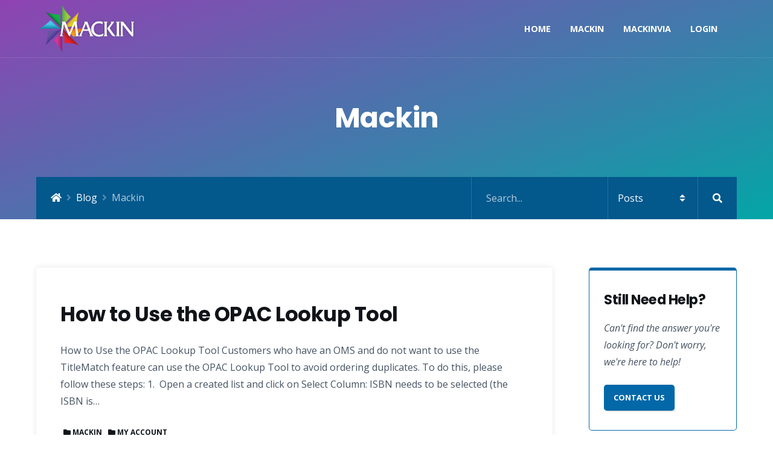

--- FILE ---
content_type: text/html; charset=UTF-8
request_url: https://help.mackin.com/category/mackin/
body_size: 15650
content:
<!DOCTYPE html>
<html lang="en-US" class="no-js">
<head>
    <meta charset="UTF-8">
    <meta name="viewport" content="width=device-width, height=device-height, initial-scale=1.0, maximum-scale=1.0, user-scalable=no, shrink-to-fit=no" />
    <link rel="profile" href="http://gmpg.org/xfn/11">
    <title>Mackin &#8211; Mackin Help</title>
<meta name='robots' content='max-image-preview:large' />
<link rel='dns-prefetch' href='//fonts.googleapis.com' />
<link rel='dns-prefetch' href='//use.fontawesome.com' />
<link rel="alternate" type="application/rss+xml" title="Mackin Help &raquo; Feed" href="https://help.mackin.com/feed/" />
<link rel="alternate" type="application/rss+xml" title="Mackin Help &raquo; Comments Feed" href="https://help.mackin.com/comments/feed/" />
<link rel="alternate" type="application/rss+xml" title="Mackin Help &raquo; Mackin Category Feed" href="https://help.mackin.com/category/mackin/feed/" />
<script type="text/javascript">
window._wpemojiSettings = {"baseUrl":"https:\/\/s.w.org\/images\/core\/emoji\/14.0.0\/72x72\/","ext":".png","svgUrl":"https:\/\/s.w.org\/images\/core\/emoji\/14.0.0\/svg\/","svgExt":".svg","source":{"concatemoji":"https:\/\/help.mackin.com\/wp-includes\/js\/wp-emoji-release.min.js?ver=6.3.7"}};
/*! This file is auto-generated */
!function(i,n){var o,s,e;function c(e){try{var t={supportTests:e,timestamp:(new Date).valueOf()};sessionStorage.setItem(o,JSON.stringify(t))}catch(e){}}function p(e,t,n){e.clearRect(0,0,e.canvas.width,e.canvas.height),e.fillText(t,0,0);var t=new Uint32Array(e.getImageData(0,0,e.canvas.width,e.canvas.height).data),r=(e.clearRect(0,0,e.canvas.width,e.canvas.height),e.fillText(n,0,0),new Uint32Array(e.getImageData(0,0,e.canvas.width,e.canvas.height).data));return t.every(function(e,t){return e===r[t]})}function u(e,t,n){switch(t){case"flag":return n(e,"\ud83c\udff3\ufe0f\u200d\u26a7\ufe0f","\ud83c\udff3\ufe0f\u200b\u26a7\ufe0f")?!1:!n(e,"\ud83c\uddfa\ud83c\uddf3","\ud83c\uddfa\u200b\ud83c\uddf3")&&!n(e,"\ud83c\udff4\udb40\udc67\udb40\udc62\udb40\udc65\udb40\udc6e\udb40\udc67\udb40\udc7f","\ud83c\udff4\u200b\udb40\udc67\u200b\udb40\udc62\u200b\udb40\udc65\u200b\udb40\udc6e\u200b\udb40\udc67\u200b\udb40\udc7f");case"emoji":return!n(e,"\ud83e\udef1\ud83c\udffb\u200d\ud83e\udef2\ud83c\udfff","\ud83e\udef1\ud83c\udffb\u200b\ud83e\udef2\ud83c\udfff")}return!1}function f(e,t,n){var r="undefined"!=typeof WorkerGlobalScope&&self instanceof WorkerGlobalScope?new OffscreenCanvas(300,150):i.createElement("canvas"),a=r.getContext("2d",{willReadFrequently:!0}),o=(a.textBaseline="top",a.font="600 32px Arial",{});return e.forEach(function(e){o[e]=t(a,e,n)}),o}function t(e){var t=i.createElement("script");t.src=e,t.defer=!0,i.head.appendChild(t)}"undefined"!=typeof Promise&&(o="wpEmojiSettingsSupports",s=["flag","emoji"],n.supports={everything:!0,everythingExceptFlag:!0},e=new Promise(function(e){i.addEventListener("DOMContentLoaded",e,{once:!0})}),new Promise(function(t){var n=function(){try{var e=JSON.parse(sessionStorage.getItem(o));if("object"==typeof e&&"number"==typeof e.timestamp&&(new Date).valueOf()<e.timestamp+604800&&"object"==typeof e.supportTests)return e.supportTests}catch(e){}return null}();if(!n){if("undefined"!=typeof Worker&&"undefined"!=typeof OffscreenCanvas&&"undefined"!=typeof URL&&URL.createObjectURL&&"undefined"!=typeof Blob)try{var e="postMessage("+f.toString()+"("+[JSON.stringify(s),u.toString(),p.toString()].join(",")+"));",r=new Blob([e],{type:"text/javascript"}),a=new Worker(URL.createObjectURL(r),{name:"wpTestEmojiSupports"});return void(a.onmessage=function(e){c(n=e.data),a.terminate(),t(n)})}catch(e){}c(n=f(s,u,p))}t(n)}).then(function(e){for(var t in e)n.supports[t]=e[t],n.supports.everything=n.supports.everything&&n.supports[t],"flag"!==t&&(n.supports.everythingExceptFlag=n.supports.everythingExceptFlag&&n.supports[t]);n.supports.everythingExceptFlag=n.supports.everythingExceptFlag&&!n.supports.flag,n.DOMReady=!1,n.readyCallback=function(){n.DOMReady=!0}}).then(function(){return e}).then(function(){var e;n.supports.everything||(n.readyCallback(),(e=n.source||{}).concatemoji?t(e.concatemoji):e.wpemoji&&e.twemoji&&(t(e.twemoji),t(e.wpemoji)))}))}((window,document),window._wpemojiSettings);
</script>
<style type="text/css">
img.wp-smiley,
img.emoji {
	display: inline !important;
	border: none !important;
	box-shadow: none !important;
	height: 1em !important;
	width: 1em !important;
	margin: 0 0.07em !important;
	vertical-align: -0.1em !important;
	background: none !important;
	padding: 0 !important;
}
</style>
	<style id='classic-theme-styles-inline-css' type='text/css'>
/*! This file is auto-generated */
.wp-block-button__link{color:#fff;background-color:#32373c;border-radius:9999px;box-shadow:none;text-decoration:none;padding:calc(.667em + 2px) calc(1.333em + 2px);font-size:1.125em}.wp-block-file__button{background:#32373c;color:#fff;text-decoration:none}
</style>
<link rel='stylesheet' id='bbp-default-css' href='https://help.mackin.com/wp-content/themes/tessera/css/bbpress.min.css?ver=2.6.9' type='text/css' media='all' />
<link rel='stylesheet' id='dvfaq-styles-css' href='https://help.mackin.com/wp-content/plugins/dvfaq/css/style.css?ver=1.0' type='text/css' media='all' />
<link rel='stylesheet' id='dvfaq-skins-css' href='https://help.mackin.com/wp-content/plugins/dvfaq/css/skins.css?ver=1.0' type='text/css' media='all' />
<link rel='stylesheet' id='tessera-cpt-styles-css' href='https://help.mackin.com/wp-content/plugins/tessera-features/css/style.css?ver=1.0' type='text/css' media='all' />
<link rel='stylesheet' id='bootstrap-css' href='https://help.mackin.com/wp-content/themes/tessera/css/bootstrap.min.css?ver=4.1.3' type='text/css' media='all' />
<link rel='stylesheet' id='tessera-style-css' href='https://help.mackin.com/wp-content/themes/tessera/style.css?ver=6.3.7' type='text/css' media='all' />
<style id='tessera-style-inline-css' type='text/css'>
#tessera-header-cover {background: linear-gradient(160deg, #8f43b2 0, #03a6a6 100%);}body.page-template-homepage #tessera-header-cover,body.page-template-homepage2 #tessera-header-cover {background: linear-gradient(160deg, rgba(46,93,159,0.9) 0, rgba(0,159,253,0.8) 100%);}
</style>
<link rel='stylesheet' id='child-style-css' href='https://help.mackin.com/wp-content/themes/tessera-child/style.css?ver=1.0' type='text/css' media='all' />
<link rel='stylesheet' id='tessera-fonts-css' href='//fonts.googleapis.com/css?family=Open+Sans%3A400%2C400i%2C700%2C800&#038;subset=latin-ext&#038;ver=6.3.7' type='text/css' media='all' />
<link rel='stylesheet' id='font-awesome-css' href='https://help.mackin.com/wp-content/plugins/elementor/assets/lib/font-awesome/css/font-awesome.min.css?ver=4.7.0' type='text/css' media='all' />
<link rel='stylesheet' id='slick-css' href='https://help.mackin.com/wp-content/themes/tessera/css/slick.css?ver=1.8.0' type='text/css' media='all' />
<link rel='stylesheet' id='font-awesome-official-css' href='https://use.fontawesome.com/releases/v5.13.1/css/all.css' type='text/css' media='all' integrity="sha384-xxzQGERXS00kBmZW/6qxqJPyxW3UR0BPsL4c8ILaIWXva5kFi7TxkIIaMiKtqV1Q" crossorigin="anonymous" />
<link rel='stylesheet' id='font-awesome-official-v4shim-css' href='https://use.fontawesome.com/releases/v5.13.1/css/v4-shims.css' type='text/css' media='all' integrity="sha384-KkCLkpBvvcSnFQn3PbNkSgmwKGj7ln8pQe/6BOAE0i+/fU9QYEx5CtwduPRyTNob" crossorigin="anonymous" />
<style id='font-awesome-official-v4shim-inline-css' type='text/css'>
@font-face {
font-family: "FontAwesome";
font-display: block;
src: url("https://use.fontawesome.com/releases/v5.13.1/webfonts/fa-brands-400.eot"),
		url("https://use.fontawesome.com/releases/v5.13.1/webfonts/fa-brands-400.eot?#iefix") format("embedded-opentype"),
		url("https://use.fontawesome.com/releases/v5.13.1/webfonts/fa-brands-400.woff2") format("woff2"),
		url("https://use.fontawesome.com/releases/v5.13.1/webfonts/fa-brands-400.woff") format("woff"),
		url("https://use.fontawesome.com/releases/v5.13.1/webfonts/fa-brands-400.ttf") format("truetype"),
		url("https://use.fontawesome.com/releases/v5.13.1/webfonts/fa-brands-400.svg#fontawesome") format("svg");
}

@font-face {
font-family: "FontAwesome";
font-display: block;
src: url("https://use.fontawesome.com/releases/v5.13.1/webfonts/fa-solid-900.eot"),
		url("https://use.fontawesome.com/releases/v5.13.1/webfonts/fa-solid-900.eot?#iefix") format("embedded-opentype"),
		url("https://use.fontawesome.com/releases/v5.13.1/webfonts/fa-solid-900.woff2") format("woff2"),
		url("https://use.fontawesome.com/releases/v5.13.1/webfonts/fa-solid-900.woff") format("woff"),
		url("https://use.fontawesome.com/releases/v5.13.1/webfonts/fa-solid-900.ttf") format("truetype"),
		url("https://use.fontawesome.com/releases/v5.13.1/webfonts/fa-solid-900.svg#fontawesome") format("svg");
}

@font-face {
font-family: "FontAwesome";
font-display: block;
src: url("https://use.fontawesome.com/releases/v5.13.1/webfonts/fa-regular-400.eot"),
		url("https://use.fontawesome.com/releases/v5.13.1/webfonts/fa-regular-400.eot?#iefix") format("embedded-opentype"),
		url("https://use.fontawesome.com/releases/v5.13.1/webfonts/fa-regular-400.woff2") format("woff2"),
		url("https://use.fontawesome.com/releases/v5.13.1/webfonts/fa-regular-400.woff") format("woff"),
		url("https://use.fontawesome.com/releases/v5.13.1/webfonts/fa-regular-400.ttf") format("truetype"),
		url("https://use.fontawesome.com/releases/v5.13.1/webfonts/fa-regular-400.svg#fontawesome") format("svg");
unicode-range: U+F004-F005,U+F007,U+F017,U+F022,U+F024,U+F02E,U+F03E,U+F044,U+F057-F059,U+F06E,U+F070,U+F075,U+F07B-F07C,U+F080,U+F086,U+F089,U+F094,U+F09D,U+F0A0,U+F0A4-F0A7,U+F0C5,U+F0C7-F0C8,U+F0E0,U+F0EB,U+F0F3,U+F0F8,U+F0FE,U+F111,U+F118-F11A,U+F11C,U+F133,U+F144,U+F146,U+F14A,U+F14D-F14E,U+F150-F152,U+F15B-F15C,U+F164-F165,U+F185-F186,U+F191-F192,U+F1AD,U+F1C1-F1C9,U+F1CD,U+F1D8,U+F1E3,U+F1EA,U+F1F6,U+F1F9,U+F20A,U+F247-F249,U+F24D,U+F254-F25B,U+F25D,U+F267,U+F271-F274,U+F279,U+F28B,U+F28D,U+F2B5-F2B6,U+F2B9,U+F2BB,U+F2BD,U+F2C1-F2C2,U+F2D0,U+F2D2,U+F2DC,U+F2ED,U+F328,U+F358-F35B,U+F3A5,U+F3D1,U+F410,U+F4AD;
}
</style>
<script type='text/javascript' src='https://help.mackin.com/wp-includes/js/jquery/jquery.min.js?ver=3.7.0' id='jquery-core-js'></script>
<script type='text/javascript' src='https://help.mackin.com/wp-includes/js/jquery/jquery-migrate.min.js?ver=3.4.1' id='jquery-migrate-js'></script>
<script type='text/javascript' src='https://help.mackin.com/wp-includes/js/jquery/ui/core.min.js?ver=1.13.2' id='jquery-ui-core-js'></script>
<script type='text/javascript' src='https://help.mackin.com/wp-includes/js/jquery/ui/menu.min.js?ver=1.13.2' id='jquery-ui-menu-js'></script>
<script type='text/javascript' src='https://help.mackin.com/wp-includes/js/dist/vendor/wp-polyfill-inert.min.js?ver=3.1.2' id='wp-polyfill-inert-js'></script>
<script type='text/javascript' src='https://help.mackin.com/wp-includes/js/dist/vendor/regenerator-runtime.min.js?ver=0.13.11' id='regenerator-runtime-js'></script>
<script type='text/javascript' src='https://help.mackin.com/wp-includes/js/dist/vendor/wp-polyfill.min.js?ver=3.15.0' id='wp-polyfill-js'></script>
<script type='text/javascript' src='https://help.mackin.com/wp-includes/js/dist/dom-ready.min.js?ver=392bdd43726760d1f3ca' id='wp-dom-ready-js'></script>
<script type='text/javascript' src='https://help.mackin.com/wp-includes/js/dist/hooks.min.js?ver=c6aec9a8d4e5a5d543a1' id='wp-hooks-js'></script>
<script type='text/javascript' src='https://help.mackin.com/wp-includes/js/dist/i18n.min.js?ver=7701b0c3857f914212ef' id='wp-i18n-js'></script>
<script id="wp-i18n-js-after" type="text/javascript">
wp.i18n.setLocaleData( { 'text direction\u0004ltr': [ 'ltr' ] } );
</script>
<script type='text/javascript' src='https://help.mackin.com/wp-includes/js/dist/a11y.min.js?ver=7032343a947cfccf5608' id='wp-a11y-js'></script>
<script type='text/javascript' id='jquery-ui-autocomplete-js-extra'>
/* <![CDATA[ */
var uiAutocompleteL10n = {"noResults":"No results found.","oneResult":"1 result found. Use up and down arrow keys to navigate.","manyResults":"%d results found. Use up and down arrow keys to navigate.","itemSelected":"Item selected."};
/* ]]> */
</script>
<script type='text/javascript' src='https://help.mackin.com/wp-includes/js/jquery/ui/autocomplete.min.js?ver=1.13.2' id='jquery-ui-autocomplete-js'></script>
<script type='text/javascript' id='tessera-autocomplete-js-extra'>
/* <![CDATA[ */
var tesseraAutocomplete = {"url":"https:\/\/help.mackin.com\/wp-admin\/admin-ajax.php"};
/* ]]> */
</script>
<script type='text/javascript' src='https://help.mackin.com/wp-content/plugins/tessera-features/js/autocomplete.js?ver=1.0' id='tessera-autocomplete-js'></script>
<link rel="https://api.w.org/" href="https://help.mackin.com/wp-json/" /><link rel="alternate" type="application/json" href="https://help.mackin.com/wp-json/wp/v2/categories/3" /><link rel="EditURI" type="application/rsd+xml" title="RSD" href="https://help.mackin.com/xmlrpc.php?rsd" />
<meta name="generator" content="WordPress 6.3.7" />
<link rel="apple-touch-icon" sizes="180x180" href="/wp-content/uploads/fbrfg/apple-touch-icon.png">
<link rel="icon" type="image/png" sizes="32x32" href="/wp-content/uploads/fbrfg/favicon-32x32.png">
<link rel="icon" type="image/png" sizes="16x16" href="/wp-content/uploads/fbrfg/favicon-16x16.png">
<link rel="manifest" href="/wp-content/uploads/fbrfg/site.webmanifest">
<link rel="mask-icon" href="/wp-content/uploads/fbrfg/safari-pinned-tab.svg" color="#000000">
<link rel="shortcut icon" href="/wp-content/uploads/fbrfg/favicon.ico">
<meta name="msapplication-TileColor" content="#1a1a1a">
<meta name="msapplication-config" content="/wp-content/uploads/fbrfg/browserconfig.xml">
<meta name="theme-color" content="#000000"><!-- Analytics by WP Statistics v13.2.4.1 - https://wp-statistics.com/ -->
		<style type="text/css" id="wp-custom-css">
			body.page-template-homepage #tessera-page-title
{ padding-top: 100px !important;
 padding-bottom: 120px !important; 
}
#tessera-page-title p {display: none;}
.page-id-1041 #tessera-header-search, .page-id-101 #tessera-header-search, .page-id-1044 #tessera-header-search {display: none;}

.tessera-share-buttons
{display: none;}
.footerLinks a {
		display: block;
		margin-bottom: 15px;
	}
#tessera-footer-bottom p {font-size: 12px;}
#footer-widgets {padding: 80px 0px;}
#footer-widgets .tessera-widget {margin-bottom: 5px;}
.wp-block-categories-list li {padding: 0px 0px 5px 0px; margin: 0px 0px 5px 0px;border-bottom: 0px; }
#block-11 {margin-bottom: 10px;}
.cat-item a {font-weight: 900;}
.cat-item .children a {font-weight: normal;}
.cat-item-169 {margin-top:30px !important;}
.cat-item-1 {display:none;}

/* REMOVE DATES */
.tessera-meta > div.tessera-meta-updated {display: none;}
.tessera-post-list-info {display: none;}
.tessera-page-title-badge {display: none;}

.fa.fa-clock-o 
{display: none;
}

.badge-secondary {background-color: #ffffff;}

.badge 
{
	min-width: 0;
}

.card-list-cat .badge {
	padding: 0px 5px 0px 5px;
margin: 0px;
}
#tessera-comments-wrapper {display:none;}
h1 {font-size: 2.9rem}
h2 {font-size: 2.6rem}
h3 {font-size: 2.1rem}
h4 {font-size: 1.7rem}		</style>
		<style id="kirki-inline-styles">@media screen and (max-width: 575px){#tessera-header-menu .navbar-brand{height:80px;}#tessera-header-menu .navbar-brand span{line-height:80px;}#navbar-toggler{line-height:80px;}body.page-template-homepage #tessera-page-title,body.page-template-homepage2 #tessera-page-title{padding-top:60px;padding-bottom:100px;}}#tessera-header-menu .navbar-brand .tessera-logo{padding-top:8px;padding-bottom:8px;}#tessera-share-buttons{max-width:1110px;}#tessera-page-title h1{font-family:Poppins;font-weight:700;line-height:1.2;color:#ffffff;}#tessera-page-title p{font-family:Open Sans;font-weight:600;font-style:italic;line-height:1.8;color:#ffffff;}#tessera-header-menu{border-color:rgba(255,255,255,0.1);}.dropdown-menu{background:#02456f;}body.tessera .ui-menu{background:#02456f;}#tessera-top-bar-login .btn{background:#02456f;}.dropdown-menu .dropdown-menu{background:#02456f;}.tessera-bar{background:#03588c;}#tessera-header{background:#03588c;background-color:#03588c;background-repeat:no-repeat;background-position:center center;background-attachment:scroll;-webkit-background-size:cover;-moz-background-size:cover;-ms-background-size:cover;-o-background-size:cover;background-size:cover;}body.page-template-homepage #tessera-header{background-color:#009ffd;}body.page-template-homepage2 #tessera-header{background-color:#009ffd;}body.page-template-homepage #tessera-page-title h1{font-family:Poppins;font-weight:700;line-height:1.2;color:#ffffff;}body.page-template-homepage2 #tessera-page-title h1{font-family:Poppins;font-weight:700;line-height:1.2;color:#ffffff;}body.page-template-homepage #tessera-page-title p{font-family:Open Sans;font-weight:600;font-style:italic;line-height:1.6;color:#ffffff;}body.page-template-homepage2 #tessera-page-title p{font-family:Open Sans;font-weight:600;font-style:italic;line-height:1.6;color:#ffffff;}.highlight,a,.tessera-widget a:not(.btn):hover,[class*="elementor-widget-wp-widget-"] a:hover,.tessera-footer-icons li.footer-icon a:hover,.tagcloud a:hover,a[class^="tag"]:hover,.btn-outline-primary,.btn-outline-primary.disabled,.btn-outline-primary:disabled,.page-link:hover,.nav-link:hover,.mp-accordion-title.collapsed:hover,.tessera-post-list a:hover,body.tessera .tessera-carousel .slick-prev:hover:before,body.tessera .tessera-carousel .slick-next:hover:before,#bbp-header-search-form2.tessera_ajax_search_loading:before,#tessera-header-search-form.tessera_ajax_search_loading:before,.elementor-widget-heading .elementor-heading-title > a:hover,body.tessera .modal-header .close:hover,body.tessera .tessera-page-links > a > span:hover{color:#0268a8;}#tessera-gototop,.tessera-title-with-border span:before,body.tessera .tessera-page-links > span,#tessera-footer-icons-wrapper #tessera-gototop,.tessera-user-box-icon-inner,.tessera-forum-widget-statistics li span,.tessera-title-with-border span:before{background:#0268a8;}input[type="submit"]:not(.btn):not(.slick-arrow),input[type="button"]:not(.btn):not(.slick-arrow):not(.ed_button),.button,input[type="submit"]:not(.btn):not(.slick-arrow):hover,input[type="button"]:not(.btn):not(.slick-arrow):not(.ed_button):hover,.button,.button:hover,.btn-primary,.btn-primary:hover,.btn-outline-primary:hover,.page-item.active .page-link,.badge-primary,.progress-bar{background-color:#0268a8;}blockquote,input[type="submit"]:not(.btn):not(.slick-arrow),input[type="button"]:not(.btn):not(.slick-arrow):not(.ed_button),.button,input[type="submit"]:not(.btn):not(.slick-arrow):hover,input[type="button"]:not(.btn):not(.slick-arrow):not(.ed_button):hover,.btn-primary,.btn-primary:hover,.btn-outline-primary,.btn-outline-primary:hover,.page-item.active .page-link,blockquote,.list-group-item,.bbp_widget_login,.widget_tessera_text_box{border-color:#0268a8;}body, p{font-family:Open Sans;font-weight:400;letter-spacing:0px;line-height:1.8;color:#465362;}h1,h2,h3,h4,h5,h6,.h1,.h2,.h3,.h4,.h5,.h6,body.tessera .card-title,body.tessera .card-title a,.card-date{font-family:Poppins;font-weight:700;letter-spacing:-0.5px;line-height:1.5;color:#101419;}@media screen and (min-width: 1481px){#tessera-page-title{padding-top:70px;padding-bottom:70px;}body.page-template-homepage #tessera-page-title,body.page-template-homepage2 #tessera-page-title{padding-top:160px;padding-bottom:200px;}}@media screen and (max-width: 1480px){#tessera-page-title{padding-top:71px;padding-bottom:71px;}body.page-template-homepage #tessera-page-title,body.page-template-homepage2 #tessera-page-title{padding-top:100px;padding-bottom:140px;}}@media screen and (max-width: 767px){#tessera-page-title{padding-top:80px;padding-bottom:80px;}}@media screen and (max-width: 991px){body.page-template-homepage #tessera-page-title,body.page-template-homepage2 #tessera-page-title{padding-top:80px;padding-bottom:120px;}}/* devanagari */
@font-face {
  font-family: 'Poppins';
  font-style: normal;
  font-weight: 700;
  font-display: swap;
  src: url(https://help.mackin.com/wp-content/fonts/poppins/font) format('woff');
  unicode-range: U+0900-097F, U+1CD0-1CF9, U+200C-200D, U+20A8, U+20B9, U+20F0, U+25CC, U+A830-A839, U+A8E0-A8FF, U+11B00-11B09;
}
/* latin-ext */
@font-face {
  font-family: 'Poppins';
  font-style: normal;
  font-weight: 700;
  font-display: swap;
  src: url(https://help.mackin.com/wp-content/fonts/poppins/font) format('woff');
  unicode-range: U+0100-02BA, U+02BD-02C5, U+02C7-02CC, U+02CE-02D7, U+02DD-02FF, U+0304, U+0308, U+0329, U+1D00-1DBF, U+1E00-1E9F, U+1EF2-1EFF, U+2020, U+20A0-20AB, U+20AD-20C0, U+2113, U+2C60-2C7F, U+A720-A7FF;
}
/* latin */
@font-face {
  font-family: 'Poppins';
  font-style: normal;
  font-weight: 700;
  font-display: swap;
  src: url(https://help.mackin.com/wp-content/fonts/poppins/font) format('woff');
  unicode-range: U+0000-00FF, U+0131, U+0152-0153, U+02BB-02BC, U+02C6, U+02DA, U+02DC, U+0304, U+0308, U+0329, U+2000-206F, U+20AC, U+2122, U+2191, U+2193, U+2212, U+2215, U+FEFF, U+FFFD;
}/* cyrillic-ext */
@font-face {
  font-family: 'Open Sans';
  font-style: italic;
  font-weight: 600;
  font-stretch: normal;
  font-display: swap;
  src: url(https://help.mackin.com/wp-content/fonts/open-sans/font) format('woff');
  unicode-range: U+0460-052F, U+1C80-1C8A, U+20B4, U+2DE0-2DFF, U+A640-A69F, U+FE2E-FE2F;
}
/* cyrillic */
@font-face {
  font-family: 'Open Sans';
  font-style: italic;
  font-weight: 600;
  font-stretch: normal;
  font-display: swap;
  src: url(https://help.mackin.com/wp-content/fonts/open-sans/font) format('woff');
  unicode-range: U+0301, U+0400-045F, U+0490-0491, U+04B0-04B1, U+2116;
}
/* greek-ext */
@font-face {
  font-family: 'Open Sans';
  font-style: italic;
  font-weight: 600;
  font-stretch: normal;
  font-display: swap;
  src: url(https://help.mackin.com/wp-content/fonts/open-sans/font) format('woff');
  unicode-range: U+1F00-1FFF;
}
/* greek */
@font-face {
  font-family: 'Open Sans';
  font-style: italic;
  font-weight: 600;
  font-stretch: normal;
  font-display: swap;
  src: url(https://help.mackin.com/wp-content/fonts/open-sans/font) format('woff');
  unicode-range: U+0370-0377, U+037A-037F, U+0384-038A, U+038C, U+038E-03A1, U+03A3-03FF;
}
/* hebrew */
@font-face {
  font-family: 'Open Sans';
  font-style: italic;
  font-weight: 600;
  font-stretch: normal;
  font-display: swap;
  src: url(https://help.mackin.com/wp-content/fonts/open-sans/font) format('woff');
  unicode-range: U+0307-0308, U+0590-05FF, U+200C-2010, U+20AA, U+25CC, U+FB1D-FB4F;
}
/* math */
@font-face {
  font-family: 'Open Sans';
  font-style: italic;
  font-weight: 600;
  font-stretch: normal;
  font-display: swap;
  src: url(https://help.mackin.com/wp-content/fonts/open-sans/font) format('woff');
  unicode-range: U+0302-0303, U+0305, U+0307-0308, U+0310, U+0312, U+0315, U+031A, U+0326-0327, U+032C, U+032F-0330, U+0332-0333, U+0338, U+033A, U+0346, U+034D, U+0391-03A1, U+03A3-03A9, U+03B1-03C9, U+03D1, U+03D5-03D6, U+03F0-03F1, U+03F4-03F5, U+2016-2017, U+2034-2038, U+203C, U+2040, U+2043, U+2047, U+2050, U+2057, U+205F, U+2070-2071, U+2074-208E, U+2090-209C, U+20D0-20DC, U+20E1, U+20E5-20EF, U+2100-2112, U+2114-2115, U+2117-2121, U+2123-214F, U+2190, U+2192, U+2194-21AE, U+21B0-21E5, U+21F1-21F2, U+21F4-2211, U+2213-2214, U+2216-22FF, U+2308-230B, U+2310, U+2319, U+231C-2321, U+2336-237A, U+237C, U+2395, U+239B-23B7, U+23D0, U+23DC-23E1, U+2474-2475, U+25AF, U+25B3, U+25B7, U+25BD, U+25C1, U+25CA, U+25CC, U+25FB, U+266D-266F, U+27C0-27FF, U+2900-2AFF, U+2B0E-2B11, U+2B30-2B4C, U+2BFE, U+3030, U+FF5B, U+FF5D, U+1D400-1D7FF, U+1EE00-1EEFF;
}
/* symbols */
@font-face {
  font-family: 'Open Sans';
  font-style: italic;
  font-weight: 600;
  font-stretch: normal;
  font-display: swap;
  src: url(https://help.mackin.com/wp-content/fonts/open-sans/font) format('woff');
  unicode-range: U+0001-000C, U+000E-001F, U+007F-009F, U+20DD-20E0, U+20E2-20E4, U+2150-218F, U+2190, U+2192, U+2194-2199, U+21AF, U+21E6-21F0, U+21F3, U+2218-2219, U+2299, U+22C4-22C6, U+2300-243F, U+2440-244A, U+2460-24FF, U+25A0-27BF, U+2800-28FF, U+2921-2922, U+2981, U+29BF, U+29EB, U+2B00-2BFF, U+4DC0-4DFF, U+FFF9-FFFB, U+10140-1018E, U+10190-1019C, U+101A0, U+101D0-101FD, U+102E0-102FB, U+10E60-10E7E, U+1D2C0-1D2D3, U+1D2E0-1D37F, U+1F000-1F0FF, U+1F100-1F1AD, U+1F1E6-1F1FF, U+1F30D-1F30F, U+1F315, U+1F31C, U+1F31E, U+1F320-1F32C, U+1F336, U+1F378, U+1F37D, U+1F382, U+1F393-1F39F, U+1F3A7-1F3A8, U+1F3AC-1F3AF, U+1F3C2, U+1F3C4-1F3C6, U+1F3CA-1F3CE, U+1F3D4-1F3E0, U+1F3ED, U+1F3F1-1F3F3, U+1F3F5-1F3F7, U+1F408, U+1F415, U+1F41F, U+1F426, U+1F43F, U+1F441-1F442, U+1F444, U+1F446-1F449, U+1F44C-1F44E, U+1F453, U+1F46A, U+1F47D, U+1F4A3, U+1F4B0, U+1F4B3, U+1F4B9, U+1F4BB, U+1F4BF, U+1F4C8-1F4CB, U+1F4D6, U+1F4DA, U+1F4DF, U+1F4E3-1F4E6, U+1F4EA-1F4ED, U+1F4F7, U+1F4F9-1F4FB, U+1F4FD-1F4FE, U+1F503, U+1F507-1F50B, U+1F50D, U+1F512-1F513, U+1F53E-1F54A, U+1F54F-1F5FA, U+1F610, U+1F650-1F67F, U+1F687, U+1F68D, U+1F691, U+1F694, U+1F698, U+1F6AD, U+1F6B2, U+1F6B9-1F6BA, U+1F6BC, U+1F6C6-1F6CF, U+1F6D3-1F6D7, U+1F6E0-1F6EA, U+1F6F0-1F6F3, U+1F6F7-1F6FC, U+1F700-1F7FF, U+1F800-1F80B, U+1F810-1F847, U+1F850-1F859, U+1F860-1F887, U+1F890-1F8AD, U+1F8B0-1F8BB, U+1F8C0-1F8C1, U+1F900-1F90B, U+1F93B, U+1F946, U+1F984, U+1F996, U+1F9E9, U+1FA00-1FA6F, U+1FA70-1FA7C, U+1FA80-1FA89, U+1FA8F-1FAC6, U+1FACE-1FADC, U+1FADF-1FAE9, U+1FAF0-1FAF8, U+1FB00-1FBFF;
}
/* vietnamese */
@font-face {
  font-family: 'Open Sans';
  font-style: italic;
  font-weight: 600;
  font-stretch: normal;
  font-display: swap;
  src: url(https://help.mackin.com/wp-content/fonts/open-sans/font) format('woff');
  unicode-range: U+0102-0103, U+0110-0111, U+0128-0129, U+0168-0169, U+01A0-01A1, U+01AF-01B0, U+0300-0301, U+0303-0304, U+0308-0309, U+0323, U+0329, U+1EA0-1EF9, U+20AB;
}
/* latin-ext */
@font-face {
  font-family: 'Open Sans';
  font-style: italic;
  font-weight: 600;
  font-stretch: normal;
  font-display: swap;
  src: url(https://help.mackin.com/wp-content/fonts/open-sans/font) format('woff');
  unicode-range: U+0100-02BA, U+02BD-02C5, U+02C7-02CC, U+02CE-02D7, U+02DD-02FF, U+0304, U+0308, U+0329, U+1D00-1DBF, U+1E00-1E9F, U+1EF2-1EFF, U+2020, U+20A0-20AB, U+20AD-20C0, U+2113, U+2C60-2C7F, U+A720-A7FF;
}
/* latin */
@font-face {
  font-family: 'Open Sans';
  font-style: italic;
  font-weight: 600;
  font-stretch: normal;
  font-display: swap;
  src: url(https://help.mackin.com/wp-content/fonts/open-sans/font) format('woff');
  unicode-range: U+0000-00FF, U+0131, U+0152-0153, U+02BB-02BC, U+02C6, U+02DA, U+02DC, U+0304, U+0308, U+0329, U+2000-206F, U+20AC, U+2122, U+2191, U+2193, U+2212, U+2215, U+FEFF, U+FFFD;
}
/* cyrillic-ext */
@font-face {
  font-family: 'Open Sans';
  font-style: normal;
  font-weight: 400;
  font-stretch: normal;
  font-display: swap;
  src: url(https://help.mackin.com/wp-content/fonts/open-sans/font) format('woff');
  unicode-range: U+0460-052F, U+1C80-1C8A, U+20B4, U+2DE0-2DFF, U+A640-A69F, U+FE2E-FE2F;
}
/* cyrillic */
@font-face {
  font-family: 'Open Sans';
  font-style: normal;
  font-weight: 400;
  font-stretch: normal;
  font-display: swap;
  src: url(https://help.mackin.com/wp-content/fonts/open-sans/font) format('woff');
  unicode-range: U+0301, U+0400-045F, U+0490-0491, U+04B0-04B1, U+2116;
}
/* greek-ext */
@font-face {
  font-family: 'Open Sans';
  font-style: normal;
  font-weight: 400;
  font-stretch: normal;
  font-display: swap;
  src: url(https://help.mackin.com/wp-content/fonts/open-sans/font) format('woff');
  unicode-range: U+1F00-1FFF;
}
/* greek */
@font-face {
  font-family: 'Open Sans';
  font-style: normal;
  font-weight: 400;
  font-stretch: normal;
  font-display: swap;
  src: url(https://help.mackin.com/wp-content/fonts/open-sans/font) format('woff');
  unicode-range: U+0370-0377, U+037A-037F, U+0384-038A, U+038C, U+038E-03A1, U+03A3-03FF;
}
/* hebrew */
@font-face {
  font-family: 'Open Sans';
  font-style: normal;
  font-weight: 400;
  font-stretch: normal;
  font-display: swap;
  src: url(https://help.mackin.com/wp-content/fonts/open-sans/font) format('woff');
  unicode-range: U+0307-0308, U+0590-05FF, U+200C-2010, U+20AA, U+25CC, U+FB1D-FB4F;
}
/* math */
@font-face {
  font-family: 'Open Sans';
  font-style: normal;
  font-weight: 400;
  font-stretch: normal;
  font-display: swap;
  src: url(https://help.mackin.com/wp-content/fonts/open-sans/font) format('woff');
  unicode-range: U+0302-0303, U+0305, U+0307-0308, U+0310, U+0312, U+0315, U+031A, U+0326-0327, U+032C, U+032F-0330, U+0332-0333, U+0338, U+033A, U+0346, U+034D, U+0391-03A1, U+03A3-03A9, U+03B1-03C9, U+03D1, U+03D5-03D6, U+03F0-03F1, U+03F4-03F5, U+2016-2017, U+2034-2038, U+203C, U+2040, U+2043, U+2047, U+2050, U+2057, U+205F, U+2070-2071, U+2074-208E, U+2090-209C, U+20D0-20DC, U+20E1, U+20E5-20EF, U+2100-2112, U+2114-2115, U+2117-2121, U+2123-214F, U+2190, U+2192, U+2194-21AE, U+21B0-21E5, U+21F1-21F2, U+21F4-2211, U+2213-2214, U+2216-22FF, U+2308-230B, U+2310, U+2319, U+231C-2321, U+2336-237A, U+237C, U+2395, U+239B-23B7, U+23D0, U+23DC-23E1, U+2474-2475, U+25AF, U+25B3, U+25B7, U+25BD, U+25C1, U+25CA, U+25CC, U+25FB, U+266D-266F, U+27C0-27FF, U+2900-2AFF, U+2B0E-2B11, U+2B30-2B4C, U+2BFE, U+3030, U+FF5B, U+FF5D, U+1D400-1D7FF, U+1EE00-1EEFF;
}
/* symbols */
@font-face {
  font-family: 'Open Sans';
  font-style: normal;
  font-weight: 400;
  font-stretch: normal;
  font-display: swap;
  src: url(https://help.mackin.com/wp-content/fonts/open-sans/font) format('woff');
  unicode-range: U+0001-000C, U+000E-001F, U+007F-009F, U+20DD-20E0, U+20E2-20E4, U+2150-218F, U+2190, U+2192, U+2194-2199, U+21AF, U+21E6-21F0, U+21F3, U+2218-2219, U+2299, U+22C4-22C6, U+2300-243F, U+2440-244A, U+2460-24FF, U+25A0-27BF, U+2800-28FF, U+2921-2922, U+2981, U+29BF, U+29EB, U+2B00-2BFF, U+4DC0-4DFF, U+FFF9-FFFB, U+10140-1018E, U+10190-1019C, U+101A0, U+101D0-101FD, U+102E0-102FB, U+10E60-10E7E, U+1D2C0-1D2D3, U+1D2E0-1D37F, U+1F000-1F0FF, U+1F100-1F1AD, U+1F1E6-1F1FF, U+1F30D-1F30F, U+1F315, U+1F31C, U+1F31E, U+1F320-1F32C, U+1F336, U+1F378, U+1F37D, U+1F382, U+1F393-1F39F, U+1F3A7-1F3A8, U+1F3AC-1F3AF, U+1F3C2, U+1F3C4-1F3C6, U+1F3CA-1F3CE, U+1F3D4-1F3E0, U+1F3ED, U+1F3F1-1F3F3, U+1F3F5-1F3F7, U+1F408, U+1F415, U+1F41F, U+1F426, U+1F43F, U+1F441-1F442, U+1F444, U+1F446-1F449, U+1F44C-1F44E, U+1F453, U+1F46A, U+1F47D, U+1F4A3, U+1F4B0, U+1F4B3, U+1F4B9, U+1F4BB, U+1F4BF, U+1F4C8-1F4CB, U+1F4D6, U+1F4DA, U+1F4DF, U+1F4E3-1F4E6, U+1F4EA-1F4ED, U+1F4F7, U+1F4F9-1F4FB, U+1F4FD-1F4FE, U+1F503, U+1F507-1F50B, U+1F50D, U+1F512-1F513, U+1F53E-1F54A, U+1F54F-1F5FA, U+1F610, U+1F650-1F67F, U+1F687, U+1F68D, U+1F691, U+1F694, U+1F698, U+1F6AD, U+1F6B2, U+1F6B9-1F6BA, U+1F6BC, U+1F6C6-1F6CF, U+1F6D3-1F6D7, U+1F6E0-1F6EA, U+1F6F0-1F6F3, U+1F6F7-1F6FC, U+1F700-1F7FF, U+1F800-1F80B, U+1F810-1F847, U+1F850-1F859, U+1F860-1F887, U+1F890-1F8AD, U+1F8B0-1F8BB, U+1F8C0-1F8C1, U+1F900-1F90B, U+1F93B, U+1F946, U+1F984, U+1F996, U+1F9E9, U+1FA00-1FA6F, U+1FA70-1FA7C, U+1FA80-1FA89, U+1FA8F-1FAC6, U+1FACE-1FADC, U+1FADF-1FAE9, U+1FAF0-1FAF8, U+1FB00-1FBFF;
}
/* vietnamese */
@font-face {
  font-family: 'Open Sans';
  font-style: normal;
  font-weight: 400;
  font-stretch: normal;
  font-display: swap;
  src: url(https://help.mackin.com/wp-content/fonts/open-sans/font) format('woff');
  unicode-range: U+0102-0103, U+0110-0111, U+0128-0129, U+0168-0169, U+01A0-01A1, U+01AF-01B0, U+0300-0301, U+0303-0304, U+0308-0309, U+0323, U+0329, U+1EA0-1EF9, U+20AB;
}
/* latin-ext */
@font-face {
  font-family: 'Open Sans';
  font-style: normal;
  font-weight: 400;
  font-stretch: normal;
  font-display: swap;
  src: url(https://help.mackin.com/wp-content/fonts/open-sans/font) format('woff');
  unicode-range: U+0100-02BA, U+02BD-02C5, U+02C7-02CC, U+02CE-02D7, U+02DD-02FF, U+0304, U+0308, U+0329, U+1D00-1DBF, U+1E00-1E9F, U+1EF2-1EFF, U+2020, U+20A0-20AB, U+20AD-20C0, U+2113, U+2C60-2C7F, U+A720-A7FF;
}
/* latin */
@font-face {
  font-family: 'Open Sans';
  font-style: normal;
  font-weight: 400;
  font-stretch: normal;
  font-display: swap;
  src: url(https://help.mackin.com/wp-content/fonts/open-sans/font) format('woff');
  unicode-range: U+0000-00FF, U+0131, U+0152-0153, U+02BB-02BC, U+02C6, U+02DA, U+02DC, U+0304, U+0308, U+0329, U+2000-206F, U+20AC, U+2122, U+2191, U+2193, U+2212, U+2215, U+FEFF, U+FFFD;
}/* devanagari */
@font-face {
  font-family: 'Poppins';
  font-style: normal;
  font-weight: 700;
  font-display: swap;
  src: url(https://help.mackin.com/wp-content/fonts/poppins/font) format('woff');
  unicode-range: U+0900-097F, U+1CD0-1CF9, U+200C-200D, U+20A8, U+20B9, U+20F0, U+25CC, U+A830-A839, U+A8E0-A8FF, U+11B00-11B09;
}
/* latin-ext */
@font-face {
  font-family: 'Poppins';
  font-style: normal;
  font-weight: 700;
  font-display: swap;
  src: url(https://help.mackin.com/wp-content/fonts/poppins/font) format('woff');
  unicode-range: U+0100-02BA, U+02BD-02C5, U+02C7-02CC, U+02CE-02D7, U+02DD-02FF, U+0304, U+0308, U+0329, U+1D00-1DBF, U+1E00-1E9F, U+1EF2-1EFF, U+2020, U+20A0-20AB, U+20AD-20C0, U+2113, U+2C60-2C7F, U+A720-A7FF;
}
/* latin */
@font-face {
  font-family: 'Poppins';
  font-style: normal;
  font-weight: 700;
  font-display: swap;
  src: url(https://help.mackin.com/wp-content/fonts/poppins/font) format('woff');
  unicode-range: U+0000-00FF, U+0131, U+0152-0153, U+02BB-02BC, U+02C6, U+02DA, U+02DC, U+0304, U+0308, U+0329, U+2000-206F, U+20AC, U+2122, U+2191, U+2193, U+2212, U+2215, U+FEFF, U+FFFD;
}/* cyrillic-ext */
@font-face {
  font-family: 'Open Sans';
  font-style: italic;
  font-weight: 600;
  font-stretch: normal;
  font-display: swap;
  src: url(https://help.mackin.com/wp-content/fonts/open-sans/font) format('woff');
  unicode-range: U+0460-052F, U+1C80-1C8A, U+20B4, U+2DE0-2DFF, U+A640-A69F, U+FE2E-FE2F;
}
/* cyrillic */
@font-face {
  font-family: 'Open Sans';
  font-style: italic;
  font-weight: 600;
  font-stretch: normal;
  font-display: swap;
  src: url(https://help.mackin.com/wp-content/fonts/open-sans/font) format('woff');
  unicode-range: U+0301, U+0400-045F, U+0490-0491, U+04B0-04B1, U+2116;
}
/* greek-ext */
@font-face {
  font-family: 'Open Sans';
  font-style: italic;
  font-weight: 600;
  font-stretch: normal;
  font-display: swap;
  src: url(https://help.mackin.com/wp-content/fonts/open-sans/font) format('woff');
  unicode-range: U+1F00-1FFF;
}
/* greek */
@font-face {
  font-family: 'Open Sans';
  font-style: italic;
  font-weight: 600;
  font-stretch: normal;
  font-display: swap;
  src: url(https://help.mackin.com/wp-content/fonts/open-sans/font) format('woff');
  unicode-range: U+0370-0377, U+037A-037F, U+0384-038A, U+038C, U+038E-03A1, U+03A3-03FF;
}
/* hebrew */
@font-face {
  font-family: 'Open Sans';
  font-style: italic;
  font-weight: 600;
  font-stretch: normal;
  font-display: swap;
  src: url(https://help.mackin.com/wp-content/fonts/open-sans/font) format('woff');
  unicode-range: U+0307-0308, U+0590-05FF, U+200C-2010, U+20AA, U+25CC, U+FB1D-FB4F;
}
/* math */
@font-face {
  font-family: 'Open Sans';
  font-style: italic;
  font-weight: 600;
  font-stretch: normal;
  font-display: swap;
  src: url(https://help.mackin.com/wp-content/fonts/open-sans/font) format('woff');
  unicode-range: U+0302-0303, U+0305, U+0307-0308, U+0310, U+0312, U+0315, U+031A, U+0326-0327, U+032C, U+032F-0330, U+0332-0333, U+0338, U+033A, U+0346, U+034D, U+0391-03A1, U+03A3-03A9, U+03B1-03C9, U+03D1, U+03D5-03D6, U+03F0-03F1, U+03F4-03F5, U+2016-2017, U+2034-2038, U+203C, U+2040, U+2043, U+2047, U+2050, U+2057, U+205F, U+2070-2071, U+2074-208E, U+2090-209C, U+20D0-20DC, U+20E1, U+20E5-20EF, U+2100-2112, U+2114-2115, U+2117-2121, U+2123-214F, U+2190, U+2192, U+2194-21AE, U+21B0-21E5, U+21F1-21F2, U+21F4-2211, U+2213-2214, U+2216-22FF, U+2308-230B, U+2310, U+2319, U+231C-2321, U+2336-237A, U+237C, U+2395, U+239B-23B7, U+23D0, U+23DC-23E1, U+2474-2475, U+25AF, U+25B3, U+25B7, U+25BD, U+25C1, U+25CA, U+25CC, U+25FB, U+266D-266F, U+27C0-27FF, U+2900-2AFF, U+2B0E-2B11, U+2B30-2B4C, U+2BFE, U+3030, U+FF5B, U+FF5D, U+1D400-1D7FF, U+1EE00-1EEFF;
}
/* symbols */
@font-face {
  font-family: 'Open Sans';
  font-style: italic;
  font-weight: 600;
  font-stretch: normal;
  font-display: swap;
  src: url(https://help.mackin.com/wp-content/fonts/open-sans/font) format('woff');
  unicode-range: U+0001-000C, U+000E-001F, U+007F-009F, U+20DD-20E0, U+20E2-20E4, U+2150-218F, U+2190, U+2192, U+2194-2199, U+21AF, U+21E6-21F0, U+21F3, U+2218-2219, U+2299, U+22C4-22C6, U+2300-243F, U+2440-244A, U+2460-24FF, U+25A0-27BF, U+2800-28FF, U+2921-2922, U+2981, U+29BF, U+29EB, U+2B00-2BFF, U+4DC0-4DFF, U+FFF9-FFFB, U+10140-1018E, U+10190-1019C, U+101A0, U+101D0-101FD, U+102E0-102FB, U+10E60-10E7E, U+1D2C0-1D2D3, U+1D2E0-1D37F, U+1F000-1F0FF, U+1F100-1F1AD, U+1F1E6-1F1FF, U+1F30D-1F30F, U+1F315, U+1F31C, U+1F31E, U+1F320-1F32C, U+1F336, U+1F378, U+1F37D, U+1F382, U+1F393-1F39F, U+1F3A7-1F3A8, U+1F3AC-1F3AF, U+1F3C2, U+1F3C4-1F3C6, U+1F3CA-1F3CE, U+1F3D4-1F3E0, U+1F3ED, U+1F3F1-1F3F3, U+1F3F5-1F3F7, U+1F408, U+1F415, U+1F41F, U+1F426, U+1F43F, U+1F441-1F442, U+1F444, U+1F446-1F449, U+1F44C-1F44E, U+1F453, U+1F46A, U+1F47D, U+1F4A3, U+1F4B0, U+1F4B3, U+1F4B9, U+1F4BB, U+1F4BF, U+1F4C8-1F4CB, U+1F4D6, U+1F4DA, U+1F4DF, U+1F4E3-1F4E6, U+1F4EA-1F4ED, U+1F4F7, U+1F4F9-1F4FB, U+1F4FD-1F4FE, U+1F503, U+1F507-1F50B, U+1F50D, U+1F512-1F513, U+1F53E-1F54A, U+1F54F-1F5FA, U+1F610, U+1F650-1F67F, U+1F687, U+1F68D, U+1F691, U+1F694, U+1F698, U+1F6AD, U+1F6B2, U+1F6B9-1F6BA, U+1F6BC, U+1F6C6-1F6CF, U+1F6D3-1F6D7, U+1F6E0-1F6EA, U+1F6F0-1F6F3, U+1F6F7-1F6FC, U+1F700-1F7FF, U+1F800-1F80B, U+1F810-1F847, U+1F850-1F859, U+1F860-1F887, U+1F890-1F8AD, U+1F8B0-1F8BB, U+1F8C0-1F8C1, U+1F900-1F90B, U+1F93B, U+1F946, U+1F984, U+1F996, U+1F9E9, U+1FA00-1FA6F, U+1FA70-1FA7C, U+1FA80-1FA89, U+1FA8F-1FAC6, U+1FACE-1FADC, U+1FADF-1FAE9, U+1FAF0-1FAF8, U+1FB00-1FBFF;
}
/* vietnamese */
@font-face {
  font-family: 'Open Sans';
  font-style: italic;
  font-weight: 600;
  font-stretch: normal;
  font-display: swap;
  src: url(https://help.mackin.com/wp-content/fonts/open-sans/font) format('woff');
  unicode-range: U+0102-0103, U+0110-0111, U+0128-0129, U+0168-0169, U+01A0-01A1, U+01AF-01B0, U+0300-0301, U+0303-0304, U+0308-0309, U+0323, U+0329, U+1EA0-1EF9, U+20AB;
}
/* latin-ext */
@font-face {
  font-family: 'Open Sans';
  font-style: italic;
  font-weight: 600;
  font-stretch: normal;
  font-display: swap;
  src: url(https://help.mackin.com/wp-content/fonts/open-sans/font) format('woff');
  unicode-range: U+0100-02BA, U+02BD-02C5, U+02C7-02CC, U+02CE-02D7, U+02DD-02FF, U+0304, U+0308, U+0329, U+1D00-1DBF, U+1E00-1E9F, U+1EF2-1EFF, U+2020, U+20A0-20AB, U+20AD-20C0, U+2113, U+2C60-2C7F, U+A720-A7FF;
}
/* latin */
@font-face {
  font-family: 'Open Sans';
  font-style: italic;
  font-weight: 600;
  font-stretch: normal;
  font-display: swap;
  src: url(https://help.mackin.com/wp-content/fonts/open-sans/font) format('woff');
  unicode-range: U+0000-00FF, U+0131, U+0152-0153, U+02BB-02BC, U+02C6, U+02DA, U+02DC, U+0304, U+0308, U+0329, U+2000-206F, U+20AC, U+2122, U+2191, U+2193, U+2212, U+2215, U+FEFF, U+FFFD;
}
/* cyrillic-ext */
@font-face {
  font-family: 'Open Sans';
  font-style: normal;
  font-weight: 400;
  font-stretch: normal;
  font-display: swap;
  src: url(https://help.mackin.com/wp-content/fonts/open-sans/font) format('woff');
  unicode-range: U+0460-052F, U+1C80-1C8A, U+20B4, U+2DE0-2DFF, U+A640-A69F, U+FE2E-FE2F;
}
/* cyrillic */
@font-face {
  font-family: 'Open Sans';
  font-style: normal;
  font-weight: 400;
  font-stretch: normal;
  font-display: swap;
  src: url(https://help.mackin.com/wp-content/fonts/open-sans/font) format('woff');
  unicode-range: U+0301, U+0400-045F, U+0490-0491, U+04B0-04B1, U+2116;
}
/* greek-ext */
@font-face {
  font-family: 'Open Sans';
  font-style: normal;
  font-weight: 400;
  font-stretch: normal;
  font-display: swap;
  src: url(https://help.mackin.com/wp-content/fonts/open-sans/font) format('woff');
  unicode-range: U+1F00-1FFF;
}
/* greek */
@font-face {
  font-family: 'Open Sans';
  font-style: normal;
  font-weight: 400;
  font-stretch: normal;
  font-display: swap;
  src: url(https://help.mackin.com/wp-content/fonts/open-sans/font) format('woff');
  unicode-range: U+0370-0377, U+037A-037F, U+0384-038A, U+038C, U+038E-03A1, U+03A3-03FF;
}
/* hebrew */
@font-face {
  font-family: 'Open Sans';
  font-style: normal;
  font-weight: 400;
  font-stretch: normal;
  font-display: swap;
  src: url(https://help.mackin.com/wp-content/fonts/open-sans/font) format('woff');
  unicode-range: U+0307-0308, U+0590-05FF, U+200C-2010, U+20AA, U+25CC, U+FB1D-FB4F;
}
/* math */
@font-face {
  font-family: 'Open Sans';
  font-style: normal;
  font-weight: 400;
  font-stretch: normal;
  font-display: swap;
  src: url(https://help.mackin.com/wp-content/fonts/open-sans/font) format('woff');
  unicode-range: U+0302-0303, U+0305, U+0307-0308, U+0310, U+0312, U+0315, U+031A, U+0326-0327, U+032C, U+032F-0330, U+0332-0333, U+0338, U+033A, U+0346, U+034D, U+0391-03A1, U+03A3-03A9, U+03B1-03C9, U+03D1, U+03D5-03D6, U+03F0-03F1, U+03F4-03F5, U+2016-2017, U+2034-2038, U+203C, U+2040, U+2043, U+2047, U+2050, U+2057, U+205F, U+2070-2071, U+2074-208E, U+2090-209C, U+20D0-20DC, U+20E1, U+20E5-20EF, U+2100-2112, U+2114-2115, U+2117-2121, U+2123-214F, U+2190, U+2192, U+2194-21AE, U+21B0-21E5, U+21F1-21F2, U+21F4-2211, U+2213-2214, U+2216-22FF, U+2308-230B, U+2310, U+2319, U+231C-2321, U+2336-237A, U+237C, U+2395, U+239B-23B7, U+23D0, U+23DC-23E1, U+2474-2475, U+25AF, U+25B3, U+25B7, U+25BD, U+25C1, U+25CA, U+25CC, U+25FB, U+266D-266F, U+27C0-27FF, U+2900-2AFF, U+2B0E-2B11, U+2B30-2B4C, U+2BFE, U+3030, U+FF5B, U+FF5D, U+1D400-1D7FF, U+1EE00-1EEFF;
}
/* symbols */
@font-face {
  font-family: 'Open Sans';
  font-style: normal;
  font-weight: 400;
  font-stretch: normal;
  font-display: swap;
  src: url(https://help.mackin.com/wp-content/fonts/open-sans/font) format('woff');
  unicode-range: U+0001-000C, U+000E-001F, U+007F-009F, U+20DD-20E0, U+20E2-20E4, U+2150-218F, U+2190, U+2192, U+2194-2199, U+21AF, U+21E6-21F0, U+21F3, U+2218-2219, U+2299, U+22C4-22C6, U+2300-243F, U+2440-244A, U+2460-24FF, U+25A0-27BF, U+2800-28FF, U+2921-2922, U+2981, U+29BF, U+29EB, U+2B00-2BFF, U+4DC0-4DFF, U+FFF9-FFFB, U+10140-1018E, U+10190-1019C, U+101A0, U+101D0-101FD, U+102E0-102FB, U+10E60-10E7E, U+1D2C0-1D2D3, U+1D2E0-1D37F, U+1F000-1F0FF, U+1F100-1F1AD, U+1F1E6-1F1FF, U+1F30D-1F30F, U+1F315, U+1F31C, U+1F31E, U+1F320-1F32C, U+1F336, U+1F378, U+1F37D, U+1F382, U+1F393-1F39F, U+1F3A7-1F3A8, U+1F3AC-1F3AF, U+1F3C2, U+1F3C4-1F3C6, U+1F3CA-1F3CE, U+1F3D4-1F3E0, U+1F3ED, U+1F3F1-1F3F3, U+1F3F5-1F3F7, U+1F408, U+1F415, U+1F41F, U+1F426, U+1F43F, U+1F441-1F442, U+1F444, U+1F446-1F449, U+1F44C-1F44E, U+1F453, U+1F46A, U+1F47D, U+1F4A3, U+1F4B0, U+1F4B3, U+1F4B9, U+1F4BB, U+1F4BF, U+1F4C8-1F4CB, U+1F4D6, U+1F4DA, U+1F4DF, U+1F4E3-1F4E6, U+1F4EA-1F4ED, U+1F4F7, U+1F4F9-1F4FB, U+1F4FD-1F4FE, U+1F503, U+1F507-1F50B, U+1F50D, U+1F512-1F513, U+1F53E-1F54A, U+1F54F-1F5FA, U+1F610, U+1F650-1F67F, U+1F687, U+1F68D, U+1F691, U+1F694, U+1F698, U+1F6AD, U+1F6B2, U+1F6B9-1F6BA, U+1F6BC, U+1F6C6-1F6CF, U+1F6D3-1F6D7, U+1F6E0-1F6EA, U+1F6F0-1F6F3, U+1F6F7-1F6FC, U+1F700-1F7FF, U+1F800-1F80B, U+1F810-1F847, U+1F850-1F859, U+1F860-1F887, U+1F890-1F8AD, U+1F8B0-1F8BB, U+1F8C0-1F8C1, U+1F900-1F90B, U+1F93B, U+1F946, U+1F984, U+1F996, U+1F9E9, U+1FA00-1FA6F, U+1FA70-1FA7C, U+1FA80-1FA89, U+1FA8F-1FAC6, U+1FACE-1FADC, U+1FADF-1FAE9, U+1FAF0-1FAF8, U+1FB00-1FBFF;
}
/* vietnamese */
@font-face {
  font-family: 'Open Sans';
  font-style: normal;
  font-weight: 400;
  font-stretch: normal;
  font-display: swap;
  src: url(https://help.mackin.com/wp-content/fonts/open-sans/font) format('woff');
  unicode-range: U+0102-0103, U+0110-0111, U+0128-0129, U+0168-0169, U+01A0-01A1, U+01AF-01B0, U+0300-0301, U+0303-0304, U+0308-0309, U+0323, U+0329, U+1EA0-1EF9, U+20AB;
}
/* latin-ext */
@font-face {
  font-family: 'Open Sans';
  font-style: normal;
  font-weight: 400;
  font-stretch: normal;
  font-display: swap;
  src: url(https://help.mackin.com/wp-content/fonts/open-sans/font) format('woff');
  unicode-range: U+0100-02BA, U+02BD-02C5, U+02C7-02CC, U+02CE-02D7, U+02DD-02FF, U+0304, U+0308, U+0329, U+1D00-1DBF, U+1E00-1E9F, U+1EF2-1EFF, U+2020, U+20A0-20AB, U+20AD-20C0, U+2113, U+2C60-2C7F, U+A720-A7FF;
}
/* latin */
@font-face {
  font-family: 'Open Sans';
  font-style: normal;
  font-weight: 400;
  font-stretch: normal;
  font-display: swap;
  src: url(https://help.mackin.com/wp-content/fonts/open-sans/font) format('woff');
  unicode-range: U+0000-00FF, U+0131, U+0152-0153, U+02BB-02BC, U+02C6, U+02DA, U+02DC, U+0304, U+0308, U+0329, U+2000-206F, U+20AC, U+2122, U+2191, U+2193, U+2212, U+2215, U+FEFF, U+FFFD;
}/* devanagari */
@font-face {
  font-family: 'Poppins';
  font-style: normal;
  font-weight: 700;
  font-display: swap;
  src: url(https://help.mackin.com/wp-content/fonts/poppins/font) format('woff');
  unicode-range: U+0900-097F, U+1CD0-1CF9, U+200C-200D, U+20A8, U+20B9, U+20F0, U+25CC, U+A830-A839, U+A8E0-A8FF, U+11B00-11B09;
}
/* latin-ext */
@font-face {
  font-family: 'Poppins';
  font-style: normal;
  font-weight: 700;
  font-display: swap;
  src: url(https://help.mackin.com/wp-content/fonts/poppins/font) format('woff');
  unicode-range: U+0100-02BA, U+02BD-02C5, U+02C7-02CC, U+02CE-02D7, U+02DD-02FF, U+0304, U+0308, U+0329, U+1D00-1DBF, U+1E00-1E9F, U+1EF2-1EFF, U+2020, U+20A0-20AB, U+20AD-20C0, U+2113, U+2C60-2C7F, U+A720-A7FF;
}
/* latin */
@font-face {
  font-family: 'Poppins';
  font-style: normal;
  font-weight: 700;
  font-display: swap;
  src: url(https://help.mackin.com/wp-content/fonts/poppins/font) format('woff');
  unicode-range: U+0000-00FF, U+0131, U+0152-0153, U+02BB-02BC, U+02C6, U+02DA, U+02DC, U+0304, U+0308, U+0329, U+2000-206F, U+20AC, U+2122, U+2191, U+2193, U+2212, U+2215, U+FEFF, U+FFFD;
}/* cyrillic-ext */
@font-face {
  font-family: 'Open Sans';
  font-style: italic;
  font-weight: 600;
  font-stretch: normal;
  font-display: swap;
  src: url(https://help.mackin.com/wp-content/fonts/open-sans/font) format('woff');
  unicode-range: U+0460-052F, U+1C80-1C8A, U+20B4, U+2DE0-2DFF, U+A640-A69F, U+FE2E-FE2F;
}
/* cyrillic */
@font-face {
  font-family: 'Open Sans';
  font-style: italic;
  font-weight: 600;
  font-stretch: normal;
  font-display: swap;
  src: url(https://help.mackin.com/wp-content/fonts/open-sans/font) format('woff');
  unicode-range: U+0301, U+0400-045F, U+0490-0491, U+04B0-04B1, U+2116;
}
/* greek-ext */
@font-face {
  font-family: 'Open Sans';
  font-style: italic;
  font-weight: 600;
  font-stretch: normal;
  font-display: swap;
  src: url(https://help.mackin.com/wp-content/fonts/open-sans/font) format('woff');
  unicode-range: U+1F00-1FFF;
}
/* greek */
@font-face {
  font-family: 'Open Sans';
  font-style: italic;
  font-weight: 600;
  font-stretch: normal;
  font-display: swap;
  src: url(https://help.mackin.com/wp-content/fonts/open-sans/font) format('woff');
  unicode-range: U+0370-0377, U+037A-037F, U+0384-038A, U+038C, U+038E-03A1, U+03A3-03FF;
}
/* hebrew */
@font-face {
  font-family: 'Open Sans';
  font-style: italic;
  font-weight: 600;
  font-stretch: normal;
  font-display: swap;
  src: url(https://help.mackin.com/wp-content/fonts/open-sans/font) format('woff');
  unicode-range: U+0307-0308, U+0590-05FF, U+200C-2010, U+20AA, U+25CC, U+FB1D-FB4F;
}
/* math */
@font-face {
  font-family: 'Open Sans';
  font-style: italic;
  font-weight: 600;
  font-stretch: normal;
  font-display: swap;
  src: url(https://help.mackin.com/wp-content/fonts/open-sans/font) format('woff');
  unicode-range: U+0302-0303, U+0305, U+0307-0308, U+0310, U+0312, U+0315, U+031A, U+0326-0327, U+032C, U+032F-0330, U+0332-0333, U+0338, U+033A, U+0346, U+034D, U+0391-03A1, U+03A3-03A9, U+03B1-03C9, U+03D1, U+03D5-03D6, U+03F0-03F1, U+03F4-03F5, U+2016-2017, U+2034-2038, U+203C, U+2040, U+2043, U+2047, U+2050, U+2057, U+205F, U+2070-2071, U+2074-208E, U+2090-209C, U+20D0-20DC, U+20E1, U+20E5-20EF, U+2100-2112, U+2114-2115, U+2117-2121, U+2123-214F, U+2190, U+2192, U+2194-21AE, U+21B0-21E5, U+21F1-21F2, U+21F4-2211, U+2213-2214, U+2216-22FF, U+2308-230B, U+2310, U+2319, U+231C-2321, U+2336-237A, U+237C, U+2395, U+239B-23B7, U+23D0, U+23DC-23E1, U+2474-2475, U+25AF, U+25B3, U+25B7, U+25BD, U+25C1, U+25CA, U+25CC, U+25FB, U+266D-266F, U+27C0-27FF, U+2900-2AFF, U+2B0E-2B11, U+2B30-2B4C, U+2BFE, U+3030, U+FF5B, U+FF5D, U+1D400-1D7FF, U+1EE00-1EEFF;
}
/* symbols */
@font-face {
  font-family: 'Open Sans';
  font-style: italic;
  font-weight: 600;
  font-stretch: normal;
  font-display: swap;
  src: url(https://help.mackin.com/wp-content/fonts/open-sans/font) format('woff');
  unicode-range: U+0001-000C, U+000E-001F, U+007F-009F, U+20DD-20E0, U+20E2-20E4, U+2150-218F, U+2190, U+2192, U+2194-2199, U+21AF, U+21E6-21F0, U+21F3, U+2218-2219, U+2299, U+22C4-22C6, U+2300-243F, U+2440-244A, U+2460-24FF, U+25A0-27BF, U+2800-28FF, U+2921-2922, U+2981, U+29BF, U+29EB, U+2B00-2BFF, U+4DC0-4DFF, U+FFF9-FFFB, U+10140-1018E, U+10190-1019C, U+101A0, U+101D0-101FD, U+102E0-102FB, U+10E60-10E7E, U+1D2C0-1D2D3, U+1D2E0-1D37F, U+1F000-1F0FF, U+1F100-1F1AD, U+1F1E6-1F1FF, U+1F30D-1F30F, U+1F315, U+1F31C, U+1F31E, U+1F320-1F32C, U+1F336, U+1F378, U+1F37D, U+1F382, U+1F393-1F39F, U+1F3A7-1F3A8, U+1F3AC-1F3AF, U+1F3C2, U+1F3C4-1F3C6, U+1F3CA-1F3CE, U+1F3D4-1F3E0, U+1F3ED, U+1F3F1-1F3F3, U+1F3F5-1F3F7, U+1F408, U+1F415, U+1F41F, U+1F426, U+1F43F, U+1F441-1F442, U+1F444, U+1F446-1F449, U+1F44C-1F44E, U+1F453, U+1F46A, U+1F47D, U+1F4A3, U+1F4B0, U+1F4B3, U+1F4B9, U+1F4BB, U+1F4BF, U+1F4C8-1F4CB, U+1F4D6, U+1F4DA, U+1F4DF, U+1F4E3-1F4E6, U+1F4EA-1F4ED, U+1F4F7, U+1F4F9-1F4FB, U+1F4FD-1F4FE, U+1F503, U+1F507-1F50B, U+1F50D, U+1F512-1F513, U+1F53E-1F54A, U+1F54F-1F5FA, U+1F610, U+1F650-1F67F, U+1F687, U+1F68D, U+1F691, U+1F694, U+1F698, U+1F6AD, U+1F6B2, U+1F6B9-1F6BA, U+1F6BC, U+1F6C6-1F6CF, U+1F6D3-1F6D7, U+1F6E0-1F6EA, U+1F6F0-1F6F3, U+1F6F7-1F6FC, U+1F700-1F7FF, U+1F800-1F80B, U+1F810-1F847, U+1F850-1F859, U+1F860-1F887, U+1F890-1F8AD, U+1F8B0-1F8BB, U+1F8C0-1F8C1, U+1F900-1F90B, U+1F93B, U+1F946, U+1F984, U+1F996, U+1F9E9, U+1FA00-1FA6F, U+1FA70-1FA7C, U+1FA80-1FA89, U+1FA8F-1FAC6, U+1FACE-1FADC, U+1FADF-1FAE9, U+1FAF0-1FAF8, U+1FB00-1FBFF;
}
/* vietnamese */
@font-face {
  font-family: 'Open Sans';
  font-style: italic;
  font-weight: 600;
  font-stretch: normal;
  font-display: swap;
  src: url(https://help.mackin.com/wp-content/fonts/open-sans/font) format('woff');
  unicode-range: U+0102-0103, U+0110-0111, U+0128-0129, U+0168-0169, U+01A0-01A1, U+01AF-01B0, U+0300-0301, U+0303-0304, U+0308-0309, U+0323, U+0329, U+1EA0-1EF9, U+20AB;
}
/* latin-ext */
@font-face {
  font-family: 'Open Sans';
  font-style: italic;
  font-weight: 600;
  font-stretch: normal;
  font-display: swap;
  src: url(https://help.mackin.com/wp-content/fonts/open-sans/font) format('woff');
  unicode-range: U+0100-02BA, U+02BD-02C5, U+02C7-02CC, U+02CE-02D7, U+02DD-02FF, U+0304, U+0308, U+0329, U+1D00-1DBF, U+1E00-1E9F, U+1EF2-1EFF, U+2020, U+20A0-20AB, U+20AD-20C0, U+2113, U+2C60-2C7F, U+A720-A7FF;
}
/* latin */
@font-face {
  font-family: 'Open Sans';
  font-style: italic;
  font-weight: 600;
  font-stretch: normal;
  font-display: swap;
  src: url(https://help.mackin.com/wp-content/fonts/open-sans/font) format('woff');
  unicode-range: U+0000-00FF, U+0131, U+0152-0153, U+02BB-02BC, U+02C6, U+02DA, U+02DC, U+0304, U+0308, U+0329, U+2000-206F, U+20AC, U+2122, U+2191, U+2193, U+2212, U+2215, U+FEFF, U+FFFD;
}
/* cyrillic-ext */
@font-face {
  font-family: 'Open Sans';
  font-style: normal;
  font-weight: 400;
  font-stretch: normal;
  font-display: swap;
  src: url(https://help.mackin.com/wp-content/fonts/open-sans/font) format('woff');
  unicode-range: U+0460-052F, U+1C80-1C8A, U+20B4, U+2DE0-2DFF, U+A640-A69F, U+FE2E-FE2F;
}
/* cyrillic */
@font-face {
  font-family: 'Open Sans';
  font-style: normal;
  font-weight: 400;
  font-stretch: normal;
  font-display: swap;
  src: url(https://help.mackin.com/wp-content/fonts/open-sans/font) format('woff');
  unicode-range: U+0301, U+0400-045F, U+0490-0491, U+04B0-04B1, U+2116;
}
/* greek-ext */
@font-face {
  font-family: 'Open Sans';
  font-style: normal;
  font-weight: 400;
  font-stretch: normal;
  font-display: swap;
  src: url(https://help.mackin.com/wp-content/fonts/open-sans/font) format('woff');
  unicode-range: U+1F00-1FFF;
}
/* greek */
@font-face {
  font-family: 'Open Sans';
  font-style: normal;
  font-weight: 400;
  font-stretch: normal;
  font-display: swap;
  src: url(https://help.mackin.com/wp-content/fonts/open-sans/font) format('woff');
  unicode-range: U+0370-0377, U+037A-037F, U+0384-038A, U+038C, U+038E-03A1, U+03A3-03FF;
}
/* hebrew */
@font-face {
  font-family: 'Open Sans';
  font-style: normal;
  font-weight: 400;
  font-stretch: normal;
  font-display: swap;
  src: url(https://help.mackin.com/wp-content/fonts/open-sans/font) format('woff');
  unicode-range: U+0307-0308, U+0590-05FF, U+200C-2010, U+20AA, U+25CC, U+FB1D-FB4F;
}
/* math */
@font-face {
  font-family: 'Open Sans';
  font-style: normal;
  font-weight: 400;
  font-stretch: normal;
  font-display: swap;
  src: url(https://help.mackin.com/wp-content/fonts/open-sans/font) format('woff');
  unicode-range: U+0302-0303, U+0305, U+0307-0308, U+0310, U+0312, U+0315, U+031A, U+0326-0327, U+032C, U+032F-0330, U+0332-0333, U+0338, U+033A, U+0346, U+034D, U+0391-03A1, U+03A3-03A9, U+03B1-03C9, U+03D1, U+03D5-03D6, U+03F0-03F1, U+03F4-03F5, U+2016-2017, U+2034-2038, U+203C, U+2040, U+2043, U+2047, U+2050, U+2057, U+205F, U+2070-2071, U+2074-208E, U+2090-209C, U+20D0-20DC, U+20E1, U+20E5-20EF, U+2100-2112, U+2114-2115, U+2117-2121, U+2123-214F, U+2190, U+2192, U+2194-21AE, U+21B0-21E5, U+21F1-21F2, U+21F4-2211, U+2213-2214, U+2216-22FF, U+2308-230B, U+2310, U+2319, U+231C-2321, U+2336-237A, U+237C, U+2395, U+239B-23B7, U+23D0, U+23DC-23E1, U+2474-2475, U+25AF, U+25B3, U+25B7, U+25BD, U+25C1, U+25CA, U+25CC, U+25FB, U+266D-266F, U+27C0-27FF, U+2900-2AFF, U+2B0E-2B11, U+2B30-2B4C, U+2BFE, U+3030, U+FF5B, U+FF5D, U+1D400-1D7FF, U+1EE00-1EEFF;
}
/* symbols */
@font-face {
  font-family: 'Open Sans';
  font-style: normal;
  font-weight: 400;
  font-stretch: normal;
  font-display: swap;
  src: url(https://help.mackin.com/wp-content/fonts/open-sans/font) format('woff');
  unicode-range: U+0001-000C, U+000E-001F, U+007F-009F, U+20DD-20E0, U+20E2-20E4, U+2150-218F, U+2190, U+2192, U+2194-2199, U+21AF, U+21E6-21F0, U+21F3, U+2218-2219, U+2299, U+22C4-22C6, U+2300-243F, U+2440-244A, U+2460-24FF, U+25A0-27BF, U+2800-28FF, U+2921-2922, U+2981, U+29BF, U+29EB, U+2B00-2BFF, U+4DC0-4DFF, U+FFF9-FFFB, U+10140-1018E, U+10190-1019C, U+101A0, U+101D0-101FD, U+102E0-102FB, U+10E60-10E7E, U+1D2C0-1D2D3, U+1D2E0-1D37F, U+1F000-1F0FF, U+1F100-1F1AD, U+1F1E6-1F1FF, U+1F30D-1F30F, U+1F315, U+1F31C, U+1F31E, U+1F320-1F32C, U+1F336, U+1F378, U+1F37D, U+1F382, U+1F393-1F39F, U+1F3A7-1F3A8, U+1F3AC-1F3AF, U+1F3C2, U+1F3C4-1F3C6, U+1F3CA-1F3CE, U+1F3D4-1F3E0, U+1F3ED, U+1F3F1-1F3F3, U+1F3F5-1F3F7, U+1F408, U+1F415, U+1F41F, U+1F426, U+1F43F, U+1F441-1F442, U+1F444, U+1F446-1F449, U+1F44C-1F44E, U+1F453, U+1F46A, U+1F47D, U+1F4A3, U+1F4B0, U+1F4B3, U+1F4B9, U+1F4BB, U+1F4BF, U+1F4C8-1F4CB, U+1F4D6, U+1F4DA, U+1F4DF, U+1F4E3-1F4E6, U+1F4EA-1F4ED, U+1F4F7, U+1F4F9-1F4FB, U+1F4FD-1F4FE, U+1F503, U+1F507-1F50B, U+1F50D, U+1F512-1F513, U+1F53E-1F54A, U+1F54F-1F5FA, U+1F610, U+1F650-1F67F, U+1F687, U+1F68D, U+1F691, U+1F694, U+1F698, U+1F6AD, U+1F6B2, U+1F6B9-1F6BA, U+1F6BC, U+1F6C6-1F6CF, U+1F6D3-1F6D7, U+1F6E0-1F6EA, U+1F6F0-1F6F3, U+1F6F7-1F6FC, U+1F700-1F7FF, U+1F800-1F80B, U+1F810-1F847, U+1F850-1F859, U+1F860-1F887, U+1F890-1F8AD, U+1F8B0-1F8BB, U+1F8C0-1F8C1, U+1F900-1F90B, U+1F93B, U+1F946, U+1F984, U+1F996, U+1F9E9, U+1FA00-1FA6F, U+1FA70-1FA7C, U+1FA80-1FA89, U+1FA8F-1FAC6, U+1FACE-1FADC, U+1FADF-1FAE9, U+1FAF0-1FAF8, U+1FB00-1FBFF;
}
/* vietnamese */
@font-face {
  font-family: 'Open Sans';
  font-style: normal;
  font-weight: 400;
  font-stretch: normal;
  font-display: swap;
  src: url(https://help.mackin.com/wp-content/fonts/open-sans/font) format('woff');
  unicode-range: U+0102-0103, U+0110-0111, U+0128-0129, U+0168-0169, U+01A0-01A1, U+01AF-01B0, U+0300-0301, U+0303-0304, U+0308-0309, U+0323, U+0329, U+1EA0-1EF9, U+20AB;
}
/* latin-ext */
@font-face {
  font-family: 'Open Sans';
  font-style: normal;
  font-weight: 400;
  font-stretch: normal;
  font-display: swap;
  src: url(https://help.mackin.com/wp-content/fonts/open-sans/font) format('woff');
  unicode-range: U+0100-02BA, U+02BD-02C5, U+02C7-02CC, U+02CE-02D7, U+02DD-02FF, U+0304, U+0308, U+0329, U+1D00-1DBF, U+1E00-1E9F, U+1EF2-1EFF, U+2020, U+20A0-20AB, U+20AD-20C0, U+2113, U+2C60-2C7F, U+A720-A7FF;
}
/* latin */
@font-face {
  font-family: 'Open Sans';
  font-style: normal;
  font-weight: 400;
  font-stretch: normal;
  font-display: swap;
  src: url(https://help.mackin.com/wp-content/fonts/open-sans/font) format('woff');
  unicode-range: U+0000-00FF, U+0131, U+0152-0153, U+02BB-02BC, U+02C6, U+02DA, U+02DC, U+0304, U+0308, U+0329, U+2000-206F, U+20AC, U+2122, U+2191, U+2193, U+2212, U+2215, U+FEFF, U+FFFD;
}</style></head>
<body class="archive category category-mackin category-3 wp-custom-logo tessera elementor-default elementor-kit-4680"><header id="tessera-header">
    <div id="tessera-header-wrapper">
    <nav id="tessera-header-menu" class="navbar navbar-expand-lg">
    <div class="container">
        <div itemscope itemtype="http://schema.org/Brand">
            <a href="https://help.mackin.com/" class="navbar-brand" rel="home"><img width="800" height="380" src="https://help.mackin.com/wp-content/uploads/mackin-logo-2x-1.png" class="tessera-logo" alt="Mackin Help" decoding="async" fetchpriority="high" srcset="https://help.mackin.com/wp-content/uploads/mackin-logo-2x-1.png 800w, https://help.mackin.com/wp-content/uploads/mackin-logo-2x-1-300x143.png 300w, https://help.mackin.com/wp-content/uploads/mackin-logo-2x-1-768x365.png 768w" sizes="(max-width: 800px) 100vw, 800px" /></a>        </div>
                <div id="navbar-toggler" class="navbar-toggler collapsed" role="button" data-toggle="collapse" data-target="#tessera-main-menu" aria-controls="tessera-main-menu" aria-expanded="false" aria-label="Toggle Navigation">
            <span class="fa fa-bars"></span>
        </div>
        <div id="tessera-main-menu" class="collapse navbar-collapse"><div id="tessera-collapse-close"><button type="button" class="navbar-toggler" data-toggle="collapse" data-target="#tessera-main-menu" aria-controls="tessera-main-menu" aria-expanded="false" aria-label="Toggle Navigation"><i class="fa fa-times-circle"></i></button></div><ul id="menu-main-menu" class="navbar-nav navbar-nav-hover ml-lg-auto"><li id="menu-item-4713" class="menu-item menu-item-type-post_type menu-item-object-page menu-item-home menu-item-4713 nav-item">
	<a class="nav-link"  href="https://help.mackin.com/">Home</a></li>
<li id="menu-item-5386" class="menu-item menu-item-type-post_type menu-item-object-page menu-item-has-children menu-item-5386 nav-item dropdown">
	<a class="nav-link dropdown-toggle"  href="https://help.mackin.com/mackin/" data-toggle="dropdown" aria-haspopup="true" aria-expanded="false">Mackin</a>
<div class="dropdown-menu dropdown-menu-left" role="menu">
<a class="dropdown-item"  href="/mackin/">Help Topics</a><a class="dropdown-item"  href="https://help.mackin.com/mackin/mackin-faqs/">Mackin FAQs</a>
</div>
</li>
<li id="menu-item-5377" class="menu-item menu-item-type-post_type menu-item-object-page menu-item-has-children menu-item-5377 nav-item dropdown">
	<a class="nav-link dropdown-toggle"  href="https://help.mackin.com/mackinvia/" data-toggle="dropdown" aria-haspopup="true" aria-expanded="false">MackinVIA</a>
<div class="dropdown-menu dropdown-menu-left" role="menu">
<a class="dropdown-item"  href="/mackinvia/">Help Topics</a><a class="dropdown-item"  href="https://help.mackin.com/mackinvia/mackinvia-faqs/">MackinVIA FAQs</a><a class="dropdown-item"  href="https://help.mackin.com/video/mackinvia-overviews/">General Video Overviews</a><a class="dropdown-item"  href="https://help.mackin.com/mackinvia-admin-tutorials/">Admin Video Tutorials</a>
</div>
</li>
<li id="menu-item-5058" class="menu-item menu-item-type-custom menu-item-object-custom menu-item-5058 nav-item">
	<a class="nav-link"  href="https://www.mackin.com/enter.aspx">Login</a></li>
</ul></div>                <div id="tessera-header-btns">
                                                <div id="tessera-top-bar-login">
                            </div>
                    </div>
    </div>
</nav>    <div id="tessera-page-title" class="container">
        <h1>Mackin</h1>    </div>
    </div>
    <div id="tessera-header-cover"></div>
    <div id="tessera-bar-wrapper" class="container">
    <div class="tessera-bar-inner">
        <div class="tessera-bar">
            <div class="tessera-bar-left">
                <ol class="breadcrumb"><li class="breadcrumb-item"><a href="https://help.mackin.com/"><i class="fa fa-home"></i></a></li><li class="breadcrumb-item active"><a href="https://help.mackin.com/blog/">Blog</a></li><li class="breadcrumb-item active">Mackin</li></ol>            </div>
            <div class="tessera-bar-right">
                <div id="tessera-bar-search" tabindex="0">
                    <form id="tessera-bar-search-form" class="ui-front" role="search" method="get" action="https://help.mackin.com/">
                        <div class="input-group">
                            <input type="text" class="form-control" placeholder="Search..." name="s" />
                            <select id="tessera-bar-search-select" class="custom-select 1" name="post_type">
                                <option value="post" >Posts</option>                            </select>
                            <div class="input-group-append">
                                <button type="submit" class="btn"><i class="fa fa-search"></i></button>
                            </div>
                        </div>
                    </form>
                </div>
            </div>
        </div>
    </div>
</div>
</header>
<main id="tessera-main-wrapper">
    <div class="container">
                        <div class="row">
            <div class="col-12 col-xl-9">
                                 
<div class="post-6800 post type-post status-publish format-standard hentry category-mackin category-my-account">
    <div class="card-list">
    <div class="card">
        <div class="card-list-wrapper"> 
            <div class="card-list-left">      
            <div class="card-body"> 
            <h3 class="card-title"><a href="https://help.mackin.com/how-to-use-the-opac-lookup-tool/" target="_self">How to Use the OPAC Lookup Tool</a></h3>
            <p>How to Use the OPAC Lookup Tool Customers who have an OMS and do not want to use the TitleMatch feature can use the OPAC Lookup Tool to avoid ordering duplicates. To do this, please follow these steps: 1.  Open a created list and click on Select Column: ISBN needs to be selected (the ISBN is&#8230;</p>
                 
                <div class="card-list-cat">
                <span class="badge badge-secondary"><i class="fa fa-clock-o"></i> <a href="https://help.mackin.com/how-to-use-the-opac-lookup-tool/" target="_self"></a></span>
                 
                <span class="badge badge-secondary"><i class="fa fa-folder"></i> <a href="https://help.mackin.com/category/mackin/" rel="category tag">Mackin</a></span><span class="badge badge-secondary"><i class="fa fa-folder"></i> <a href="https://help.mackin.com/category/mackin/my-account/" rel="category tag">My Account</a></span>
                                </div>
                    
                                            <div class="clearfix"></div>
            </div>
        </div>
            </div>
    </div> 
</div>
</div>                                 
<div class="post-6570 post type-post status-publish format-standard hentry category-collection-management category-mackin category-my-account">
    <div class="card-list">
    <div class="card">
        <div class="card-list-wrapper"> 
            <div class="card-list-left">      
            <div class="card-body"> 
            <h3 class="card-title"><a href="https://help.mackin.com/mackin-setup-and-marc-file-upload/" target="_self">Mackin Setup and Marc File Upload</a></h3>
            <p>Log-on to www.mackin.com On the menu bar, go to My Account &gt; Collection Analysis &gt; Analyze Collection. Step 1 Collection Options &#8211; Add your School Name in the Collection Name box and click Next. Step 2 Customer Info &#8211; Information should be auto populated with registration details. Fill in or edit the customer info and click Next. Step&#8230;</p>
                 
                <div class="card-list-cat">
                <span class="badge badge-secondary"><i class="fa fa-clock-o"></i> <a href="https://help.mackin.com/mackin-setup-and-marc-file-upload/" target="_self"></a></span>
                 
                <span class="badge badge-secondary"><i class="fa fa-folder"></i> <a href="https://help.mackin.com/category/mackin/collection-management/" rel="category tag">Collection Management</a></span><span class="badge badge-secondary"><i class="fa fa-folder"></i> <a href="https://help.mackin.com/category/mackin/" rel="category tag">Mackin</a></span><span class="badge badge-secondary"><i class="fa fa-folder"></i> <a href="https://help.mackin.com/category/mackin/my-account/" rel="category tag">My Account</a></span>
                                </div>
                    
                                            <div class="clearfix"></div>
            </div>
        </div>
            </div>
    </div> 
</div>
</div>                                 
<div class="post-6496 post type-post status-publish format-standard hentry category-mackin">
    <div class="card-list">
    <div class="card">
        <div class="card-list-wrapper"> 
            <div class="card-list-left">      
            <div class="card-body"> 
            <h3 class="card-title"><a href="https://help.mackin.com/dewey-decimal-classification/" target="_self">Dewey Decimal Classification</a></h3>
            <p>000 Computer Science &amp; General Works 010 Bibliography 020 Library &amp; Information Sciences 030 General Encyclopedic Works 040 050 General Serial Publications 060 General Organizations &amp; Museology 070 News Media, Journalism, Publishing 080 Quotations 090 Manuscripts &amp; Rare Books 100 Philosophy &amp; Psychology 110 Metaphysics 120 Epistemology, Causation, Humankind 130 Paranormal Phenomena 140 Specific Philosophical&#8230;</p>
                 
                <div class="card-list-cat">
                <span class="badge badge-secondary"><i class="fa fa-clock-o"></i> <a href="https://help.mackin.com/dewey-decimal-classification/" target="_self"></a></span>
                 
                <span class="badge badge-secondary"><i class="fa fa-folder"></i> <a href="https://help.mackin.com/category/mackin/" rel="category tag">Mackin</a></span>
                                </div>
                    
                                            <div class="clearfix"></div>
            </div>
        </div>
            </div>
    </div> 
</div>
</div>                                 
<div class="post-6361 post type-post status-publish format-standard hentry category-mackin">
    <div class="card-list">
    <div class="card">
        <div class="card-list-wrapper"> 
            <div class="card-list-left">      
            <div class="card-body"> 
            <h3 class="card-title"><a href="https://help.mackin.com/mackinfunds-discontinued/" target="_self">MackinFunds Discontinued</a></h3>
            <p>As of December 31st, 2020, the MackinFunds program will no longer be available. We are thankful for those that used this service and we encourage those interested in programs of this type to contact Mackin Customer Service for further information. Live Chat   |   customerservice@mackin.com We thank you for your continued support and for&#8230;</p>
                 
                <div class="card-list-cat">
                <span class="badge badge-secondary"><i class="fa fa-clock-o"></i> <a href="https://help.mackin.com/mackinfunds-discontinued/" target="_self"></a></span>
                 
                <span class="badge badge-secondary"><i class="fa fa-folder"></i> <a href="https://help.mackin.com/category/mackin/" rel="category tag">Mackin</a></span>
                                </div>
                    
                                            <div class="clearfix"></div>
            </div>
        </div>
            </div>
    </div> 
</div>
</div>                                 
<div class="post-5287 post type-post status-publish format-standard hentry category-mackin">
    <div class="card-list">
    <div class="card">
        <div class="card-list-wrapper"> 
            <div class="card-list-left">      
            <div class="card-body"> 
            <h3 class="card-title"><a href="https://help.mackin.com/tag-report/" target="_self">Tag Report</a></h3>
            <p>In conjunction with the Tags feature, we developed a system where you can view a report of your library collection based on our set of tagged titles. To view the tag report, please update your collection for TitleMatch. Send us your MARC records or complete an online collection analysis. Please note: A collection analysis is recommended to view&#8230;</p>
                 
                <div class="card-list-cat">
                <span class="badge badge-secondary"><i class="fa fa-clock-o"></i> <a href="https://help.mackin.com/tag-report/" target="_self"></a></span>
                 
                <span class="badge badge-secondary"><i class="fa fa-folder"></i> <a href="https://help.mackin.com/category/mackin/" rel="category tag">Mackin</a></span>
                                </div>
                    
                                            <div class="clearfix"></div>
            </div>
        </div>
            </div>
    </div> 
</div>
</div>                                 
<div class="post-5276 post type-post status-publish format-standard hentry category-searching">
    <div class="card-list">
    <div class="card">
        <div class="card-list-wrapper"> 
            <div class="card-list-left">      
            <div class="card-body"> 
            <h3 class="card-title"><a href="https://help.mackin.com/tags/" target="_self">Tags</a></h3>
            <p>Mackin’s team of professional librarians and teachers have curated a collection of descriptive, curricular tags. These tags are available as a collection development tool and can be utilized in conjunction with the TitleMatch feature to show which titles in your collection have these curriculum elements. Please note: Our team is working diligently to tag resources&#8230;</p>
                 
                <div class="card-list-cat">
                <span class="badge badge-secondary"><i class="fa fa-clock-o"></i> <a href="https://help.mackin.com/tags/" target="_self"></a></span>
                 
                <span class="badge badge-secondary"><i class="fa fa-folder"></i> <a href="https://help.mackin.com/category/mackin/searching/" rel="category tag">Searching</a></span>
                                </div>
                    
                                            <div class="clearfix"></div>
            </div>
        </div>
            </div>
    </div> 
</div>
</div>                                 
<div class="post-4473 post type-post status-publish format-standard hentry category-my-lists">
    <div class="card-list">
    <div class="card">
        <div class="card-list-wrapper"> 
            <div class="card-list-left">      
            <div class="card-body"> 
            <h3 class="card-title"><a href="https://help.mackin.com/colleague-titlematch/" target="_self">Colleague TitleMatch</a></h3>
            <p>Colleague TitleMatch helps schools with multiple librarians avoid ordering duplicates. When enabled, your colleagues can view matches to titles on your list while searching for titles or reviewing their lists. Enable a List Create a Preferred List of Colleagues View Title Matches Filter a List by Matches Enable a List Enable a list by entering&#8230;</p>
                 
                <div class="card-list-cat">
                <span class="badge badge-secondary"><i class="fa fa-clock-o"></i> <a href="https://help.mackin.com/colleague-titlematch/" target="_self"></a></span>
                 
                <span class="badge badge-secondary"><i class="fa fa-folder"></i> <a href="https://help.mackin.com/category/mackin/my-lists/" rel="category tag">My Lists</a></span>
                                </div>
                    
                                            <div class="clearfix"></div>
            </div>
        </div>
            </div>
    </div> 
</div>
</div>                                 
<div class="post-4330 post type-post status-publish format-standard hentry category-my-lists tag-export-lists tag-merge-lists tag-move-or-copy-titles">
    <div class="card-list">
    <div class="card">
        <div class="card-list-wrapper"> 
            <div class="card-list-left">      
            <div class="card-body"> 
            <h3 class="card-title"><a href="https://help.mackin.com/move-or-copy-titles/" target="_self">Move or Copy Titles</a></h3>
            <p>There are three ways to move and copy titles depending on your specific needs. Single Items If you would like to move or copy a single item to another list, click on the title to open its full record. Choose Options &gt; Move/Copy Title. A pop-up window will appear. Choose whether you want to move or copy&#8230;</p>
                 
                <div class="card-list-cat">
                <span class="badge badge-secondary"><i class="fa fa-clock-o"></i> <a href="https://help.mackin.com/move-or-copy-titles/" target="_self"></a></span>
                 
                <span class="badge badge-secondary"><i class="fa fa-folder"></i> <a href="https://help.mackin.com/category/mackin/my-lists/" rel="category tag">My Lists</a></span>
                                </div>
                    
                                            <div class="clearfix"></div>
            </div>
        </div>
            </div>
    </div> 
</div>
</div>                                 
<div class="post-3515 post type-post status-publish format-standard hentry category-mackin tag-add-items-to-list tag-create-new-list tag-logging-in tag-ordering tag-place-an-order tag-quotes tag-refine-search tag-searching tag-view-list-summary">
    <div class="card-list">
    <div class="card">
        <div class="card-list-wrapper"> 
            <div class="card-list-left">      
            <div class="card-body"> 
            <h3 class="card-title"><a href="https://help.mackin.com/about-mackin-com/" target="_self">About Mackin.com</a></h3>
            <p>Mackin Educational Resources is a one-source acquisition service providing more than 3 million titles from over 18,000 different publishers through one continuously updated online catalog: www.mackin.com. To skip to a subsection of this topic, choose from the links below. Log in Create a New List Search for Items Add Items to a List View List&#8230;</p>
                 
                <div class="card-list-cat">
                <span class="badge badge-secondary"><i class="fa fa-clock-o"></i> <a href="https://help.mackin.com/about-mackin-com/" target="_self"></a></span>
                 
                <span class="badge badge-secondary"><i class="fa fa-folder"></i> <a href="https://help.mackin.com/category/mackin/" rel="category tag">Mackin</a></span>
                                </div>
                    
                                            <div class="clearfix"></div>
            </div>
        </div>
            </div>
    </div> 
</div>
</div>                                 
<div class="post-3440 post type-post status-publish format-standard hentry category-my-lists tag-create-new-list tag-title-lists">
    <div class="card-list">
    <div class="card">
        <div class="card-list-wrapper"> 
            <div class="card-list-left">      
            <div class="card-body"> 
            <h3 class="card-title"><a href="https://help.mackin.com/new-list/" target="_self">New List</a></h3>
            <p>Create New List If you want to save titles to a new list, there are two ways to create the list. 1.  Click on your Shopping Cart and select New List from the menu. Or, 2.  When viewing My Lists, click on the New List button. After selecting New List, a pop-up form will appear prompting you to enter the&#8230;</p>
                 
                <div class="card-list-cat">
                <span class="badge badge-secondary"><i class="fa fa-clock-o"></i> <a href="https://help.mackin.com/new-list/" target="_self"></a></span>
                 
                <span class="badge badge-secondary"><i class="fa fa-folder"></i> <a href="https://help.mackin.com/category/mackin/my-lists/" rel="category tag">My Lists</a></span>
                                </div>
                    
                                            <div class="clearfix"></div>
            </div>
        </div>
            </div>
    </div> 
</div>
</div>                                                <div class="tessera-pager">
                    <ul class="pagination pagination-lg flex-wrap"><li class="page-item active"> <span aria-current="page" class="page-link current">1</span></li><li class="page-item"> <a class="page-link" href="https://help.mackin.com/category/mackin/page/2/">2</a></li><li class="page-item"> <a class="page-link" href="https://help.mackin.com/category/mackin/page/3/">3</a></li><li class="page-item"> <a class="page-link" href="https://help.mackin.com/category/mackin/page/4/">4</a></li><li class="page-item"> <a class="page-link" href="https://help.mackin.com/category/mackin/page/5/">5</a></li><li class="page-item"> <a class="page-link" href="https://help.mackin.com/category/mackin/page/6/">6</a></li><li class="page-item"> <a class="next page-link" href="https://help.mackin.com/category/mackin/page/2/"><i class="fas fa-chevron-right"></i></a></li></ul>                </div> 
                <div class="clearfix"></div>    
                 
            </div>
                        <aside class="col-12 col-xl-3 mt-5 mt-xl-0">
                <div id="block-9" class="widget_block tessera-widget">
<div class="wp-block-columns is-layout-flex wp-container-2 wp-block-columns-is-layout-flex">
<div class="wp-block-column is-layout-flow wp-block-column-is-layout-flow" style="flex-basis:100%"><div class="widget widget_tessera_text_box"><h5>Still Need Help?</h5><p>Can't find the answer you're looking for? Don't worry, we're here to help!</p><a class="btn btn-sm btn-primary" href="https://home.mackin.com/contact/">Contact Us</a></div></div>
</div>
</div><div id="categories-2" class="widget_categories tessera-widget"><h5 class="tessera-title-with-border"><span>Categories</span></h5>
			<ul>
					<li class="cat-item cat-item-3 current-cat"><a aria-current="page" href="https://help.mackin.com/category/mackin/">Mackin</a> <span class="badge badge-pill badge-secondary">58</span>
<ul class='children'>
	<li class="cat-item cat-item-127"><a href="https://help.mackin.com/category/mackin/audiobooks/">Audiobooks</a> <span class="badge badge-pill badge-secondary">2</span>
</li>
	<li class="cat-item cat-item-103"><a href="https://help.mackin.com/category/mackin/classroom/">Classroom</a> <span class="badge badge-pill badge-secondary">4</span>
</li>
	<li class="cat-item cat-item-121"><a href="https://help.mackin.com/category/mackin/collection-management/">Collection Management</a> <span class="badge badge-pill badge-secondary">1</span>
</li>
	<li class="cat-item cat-item-126"><a href="https://help.mackin.com/category/mackin/eservices/">eServices</a> <span class="badge badge-pill badge-secondary">2</span>
</li>
	<li class="cat-item cat-item-4"><a href="https://help.mackin.com/category/mackin/my-account/">My Account</a> <span class="badge badge-pill badge-secondary">2</span>
</li>
	<li class="cat-item cat-item-62"><a href="https://help.mackin.com/category/mackin/my-lists/">My Lists</a> <span class="badge badge-pill badge-secondary">27</span>
</li>
	<li class="cat-item cat-item-42"><a href="https://help.mackin.com/category/mackin/ordering/">Ordering</a> <span class="badge badge-pill badge-secondary">8</span>
</li>
	<li class="cat-item cat-item-21"><a href="https://help.mackin.com/category/mackin/searching/">Searching</a> <span class="badge badge-pill badge-secondary">3</span>
</li>
</ul>
</li>
	<li class="cat-item cat-item-169"><a href="https://help.mackin.com/category/mackinvia-admin/">MackinVIA Admin</a> <span class="badge badge-pill badge-secondary">68</span>
<ul class='children'>
	<li class="cat-item cat-item-278"><a href="https://help.mackin.com/category/mackinvia-admin/about-mackinvia-admin/">About MackinVIA Admin</a> <span class="badge badge-pill badge-secondary">8</span>
</li>
	<li class="cat-item cat-item-349"><a href="https://help.mackin.com/category/mackinvia-admin/classroom-mackinvia-admin/">Classroom</a> <span class="badge badge-pill badge-secondary">21</span>
	<ul class='children'>
	<li class="cat-item cat-item-350"><a href="https://help.mackin.com/category/mackinvia-admin/classroom-mackinvia-admin/assignments/">Assignments</a> <span class="badge badge-pill badge-secondary">11</span>
		<ul class='children'>
	<li class="cat-item cat-item-357"><a href="https://help.mackin.com/category/mackinvia-admin/classroom-mackinvia-admin/assignments/create-assignments/">Create Assignments</a> <span class="badge badge-pill badge-secondary">8</span>
</li>
		</ul>
</li>
	<li class="cat-item cat-item-490"><a href="https://help.mackin.com/category/mackinvia-admin/classroom-mackinvia-admin/class-sets/">Class Sets</a> <span class="badge badge-pill badge-secondary">5</span>
</li>
	<li class="cat-item cat-item-174"><a href="https://help.mackin.com/category/mackinvia-admin/classroom-mackinvia-admin/groups/">Groups</a> <span class="badge badge-pill badge-secondary">5</span>
</li>
	</ul>
</li>
	<li class="cat-item cat-item-351"><a href="https://help.mackin.com/category/mackinvia-admin/reports/">Reports</a> <span class="badge badge-pill badge-secondary">2</span>
</li>
	<li class="cat-item cat-item-173"><a href="https://help.mackin.com/category/mackinvia-admin/resources/">Resources</a> <span class="badge badge-pill badge-secondary">6</span>
</li>
	<li class="cat-item cat-item-172"><a href="https://help.mackin.com/category/mackinvia-admin/settings/">Settings</a> <span class="badge badge-pill badge-secondary">21</span>
	<ul class='children'>
	<li class="cat-item cat-item-353"><a href="https://help.mackin.com/category/mackinvia-admin/settings/general/">General</a> <span class="badge badge-pill badge-secondary">3</span>
</li>
	<li class="cat-item cat-item-362"><a href="https://help.mackin.com/category/mackinvia-admin/settings/integrations/">Integrations</a> <span class="badge badge-pill badge-secondary">6</span>
</li>
	</ul>
</li>
	<li class="cat-item cat-item-492"><a href="https://help.mackin.com/category/mackinvia-admin/shared-collections/">Shared Collections</a> <span class="badge badge-pill badge-secondary">1</span>
</li>
	<li class="cat-item cat-item-352"><a href="https://help.mackin.com/category/mackinvia-admin/users/">Users</a> <span class="badge badge-pill badge-secondary">6</span>
	<ul class='children'>
	<li class="cat-item cat-item-175"><a href="https://help.mackin.com/category/mackinvia-admin/users/backpacks/">Backpacks</a> <span class="badge badge-pill badge-secondary">3</span>
</li>
	<li class="cat-item cat-item-178"><a href="https://help.mackin.com/category/mackinvia-admin/users/permissions/">Permissions</a> <span class="badge badge-pill badge-secondary">3</span>
</li>
	</ul>
</li>
</ul>
</li>
	<li class="cat-item cat-item-1"><a href="https://help.mackin.com/category/uncategorized/">Uncategorized</a> <span class="badge badge-pill badge-secondary">1</span>
</li>
			</ul>

			</div><div id="tag_cloud-3" class="widget_tag_cloud tessera-widget"><h5 class="tessera-title-with-border"><span>Tags</span></h5><div class="tagcloud"><a href="https://help.mackin.com/tag/mackinvia-website/" class="tag-cloud-link tag-link-288 tag-link-position-1" style="font-size: 0.85rem;" aria-label="MackinVIA Website 12 items">MackinVIA Website</a>
<a href="https://help.mackin.com/tag/adding-resources/" class="tag-cloud-link tag-link-299 tag-link-position-2" style="font-size: 0.85rem;" aria-label="Adding Resources 11 items">Adding Resources</a>
<a href="https://help.mackin.com/tag/display-options/" class="tag-cloud-link tag-link-329 tag-link-position-3" style="font-size: 0.85rem;" aria-label="Display Options 10 items">Display Options</a>
<a href="https://help.mackin.com/tag/groups/" class="tag-cloud-link tag-link-200 tag-link-position-4" style="font-size: 0.85rem;" aria-label="Groups 9 items">Groups</a>
<a href="https://help.mackin.com/tag/full-administrators/" class="tag-cloud-link tag-link-314 tag-link-position-5" style="font-size: 0.85rem;" aria-label="Full Administrators 8 items">Full Administrators</a>
<a href="https://help.mackin.com/tag/display-more-item-information/" class="tag-cloud-link tag-link-71 tag-link-position-6" style="font-size: 0.85rem;" aria-label="Display More Item Information 7 items">Display More Item Information</a>
<a href="https://help.mackin.com/tag/searching/" class="tag-cloud-link tag-link-19 tag-link-position-7" style="font-size: 0.85rem;" aria-label="Searching 7 items">Searching</a>
<a href="https://help.mackin.com/tag/group-managers/" class="tag-cloud-link tag-link-318 tag-link-position-8" style="font-size: 0.85rem;" aria-label="Group Managers 6 items">Group Managers</a>
<a href="https://help.mackin.com/tag/search-filters/" class="tag-cloud-link tag-link-290 tag-link-position-9" style="font-size: 0.85rem;" aria-label="Search Filters 6 items">Search Filters</a>
<a href="https://help.mackin.com/tag/add-or-delete-titles/" class="tag-cloud-link tag-link-68 tag-link-position-10" style="font-size: 0.85rem;" aria-label="Add or Delete Titles 6 items">Add or Delete Titles</a>
<a href="https://help.mackin.com/tag/processing/" class="tag-cloud-link tag-link-51 tag-link-position-11" style="font-size: 0.85rem;" aria-label="Processing 6 items">Processing</a>
<a href="https://help.mackin.com/tag/ordering/" class="tag-cloud-link tag-link-43 tag-link-position-12" style="font-size: 0.85rem;" aria-label="Ordering 6 items">Ordering</a>
<a href="https://help.mackin.com/tag/lists/" class="tag-cloud-link tag-link-27 tag-link-position-13" style="font-size: 0.85rem;" aria-label="Lists 6 items">Lists</a>
<a href="https://help.mackin.com/tag/permissions/" class="tag-cloud-link tag-link-313 tag-link-position-14" style="font-size: 0.85rem;" aria-label="Permissions 5 items">Permissions</a>
<a href="https://help.mackin.com/tag/mackinvia-account/" class="tag-cloud-link tag-link-297 tag-link-position-15" style="font-size: 0.85rem;" aria-label="MackinVIA Account 5 items">MackinVIA Account</a>
<a href="https://help.mackin.com/tag/backpacks/" class="tag-cloud-link tag-link-295 tag-link-position-16" style="font-size: 0.85rem;" aria-label="Backpacks 5 items">Backpacks</a>
<a href="https://help.mackin.com/tag/requests/" class="tag-cloud-link tag-link-293 tag-link-position-17" style="font-size: 0.85rem;" aria-label="Requests 5 items">Requests</a>
<a href="https://help.mackin.com/tag/shipping/" class="tag-cloud-link tag-link-52 tag-link-position-18" style="font-size: 0.85rem;" aria-label="Shipping 5 items">Shipping</a>
<a href="https://help.mackin.com/tag/cataloging/" class="tag-cloud-link tag-link-50 tag-link-position-19" style="font-size: 0.85rem;" aria-label="Cataloging 5 items">Cataloging</a>
<a href="https://help.mackin.com/tag/integrations/" class="tag-cloud-link tag-link-361 tag-link-position-20" style="font-size: 0.85rem;" aria-label="Integrations 4 items">Integrations</a>
<a href="https://help.mackin.com/tag/teachers/" class="tag-cloud-link tag-link-334 tag-link-position-21" style="font-size: 0.85rem;" aria-label="Teachers 4 items">Teachers</a>
<a href="https://help.mackin.com/tag/assignments/" class="tag-cloud-link tag-link-315 tag-link-position-22" style="font-size: 0.85rem;" aria-label="Assignments 4 items">Assignments</a>
<a href="https://help.mackin.com/tag/checkouts/" class="tag-cloud-link tag-link-306 tag-link-position-23" style="font-size: 0.85rem;" aria-label="Checkouts 4 items">Checkouts</a>
<a href="https://help.mackin.com/tag/favorites/" class="tag-cloud-link tag-link-302 tag-link-position-24" style="font-size: 0.85rem;" aria-label="Favorites 4 items">Favorites</a>
<a href="https://help.mackin.com/tag/search-eresources/" class="tag-cloud-link tag-link-301 tag-link-position-25" style="font-size: 0.85rem;" aria-label="Search eResources 4 items">Search eResources</a>
<a href="https://help.mackin.com/tag/logging-in/" class="tag-cloud-link tag-link-286 tag-link-position-26" style="font-size: 0.85rem;" aria-label="Logging in 4 items">Logging in</a>
<a href="https://help.mackin.com/tag/user-ids/" class="tag-cloud-link tag-link-284 tag-link-position-27" style="font-size: 0.85rem;" aria-label="User IDs 4 items">User IDs</a>
<a href="https://help.mackin.com/tag/district-and-state-purchased-resources/" class="tag-cloud-link tag-link-236 tag-link-position-28" style="font-size: 0.85rem;" aria-label="District-and-State-Purchased Resources 4 items">District-and-State-Purchased Resources</a>
<a href="https://help.mackin.com/tag/managing-mackinvia/" class="tag-cloud-link tag-link-186 tag-link-position-29" style="font-size: 0.85rem;" aria-label="Managing MackinVIA 4 items">Managing MackinVIA</a>
<a href="https://help.mackin.com/tag/reading-counts/" class="tag-cloud-link tag-link-117 tag-link-position-30" style="font-size: 0.85rem;" aria-label="Reading Counts 4 items">Reading Counts</a>
<a href="https://help.mackin.com/tag/accelerated-reader/" class="tag-cloud-link tag-link-116 tag-link-position-31" style="font-size: 0.85rem;" aria-label="Accelerated Reader 4 items">Accelerated Reader</a>
<a href="https://help.mackin.com/tag/labels/" class="tag-cloud-link tag-link-114 tag-link-position-32" style="font-size: 0.85rem;" aria-label="Labels 4 items">Labels</a>
<a href="https://help.mackin.com/tag/create-new-list/" class="tag-cloud-link tag-link-67 tag-link-position-33" style="font-size: 0.85rem;" aria-label="Create New List 4 items">Create New List</a>
<a href="https://help.mackin.com/tag/place-an-order/" class="tag-cloud-link tag-link-65 tag-link-position-34" style="font-size: 0.85rem;" aria-label="Place an Order 4 items">Place an Order</a>
<a href="https://help.mackin.com/tag/marc-records/" class="tag-cloud-link tag-link-60 tag-link-position-35" style="font-size: 0.85rem;" aria-label="MARC Records 4 items">MARC Records</a>
<a href="https://help.mackin.com/tag/lexile/" class="tag-cloud-link tag-link-38 tag-link-position-36" style="font-size: 0.85rem;" aria-label="Lexile 4 items">Lexile</a>
<a href="https://help.mackin.com/tag/delete-lists/" class="tag-cloud-link tag-link-70 tag-link-position-37" style="font-size: 0.85rem;" aria-label="Delete Lists 3 items">Delete Lists</a>
<a href="https://help.mackin.com/tag/custom-lists/" class="tag-cloud-link tag-link-66 tag-link-position-38" style="font-size: 0.85rem;" aria-label="Custom Lists 3 items">Custom Lists</a>
<a href="https://help.mackin.com/tag/pricing/" class="tag-cloud-link tag-link-54 tag-link-position-39" style="font-size: 0.85rem;" aria-label="Pricing 3 items">Pricing</a>
<a href="https://help.mackin.com/tag/titlematch/" class="tag-cloud-link tag-link-41 tag-link-position-40" style="font-size: 0.85rem;" aria-label="TitleMatch 3 items">TitleMatch</a>
<a href="https://help.mackin.com/tag/audiobooks/" class="tag-cloud-link tag-link-36 tag-link-position-41" style="font-size: 0.85rem;" aria-label="Audiobooks 3 items">Audiobooks</a>
<a href="https://help.mackin.com/tag/interest-level/" class="tag-cloud-link tag-link-32 tag-link-position-42" style="font-size: 0.85rem;" aria-label="Interest Level 3 items">Interest Level</a>
<a href="https://help.mackin.com/tag/format/" class="tag-cloud-link tag-link-31 tag-link-position-43" style="font-size: 0.85rem;" aria-label="Format 3 items">Format</a>
<a href="https://help.mackin.com/tag/sort/" class="tag-cloud-link tag-link-29 tag-link-position-44" style="font-size: 0.85rem;" aria-label="Sort 3 items">Sort</a>
<a href="https://help.mackin.com/tag/passwords/" class="tag-cloud-link tag-link-16 tag-link-position-45" style="font-size: 0.85rem;" aria-label="Passwords 3 items">Passwords</a></div>
</div>
		<div id="recent-posts-5" class="widget_recent_entries tessera-widget">
		<h5 class="tessera-title-with-border"><span>Recent Posts</span></h5>
		<ul>
											<li>
					<a href="https://help.mackin.com/how-to-use-the-opac-lookup-tool/">How to Use the OPAC Lookup Tool</a>
									</li>
											<li>
					<a href="https://help.mackin.com/deleting-resources/">Deleting Resources</a>
									</li>
											<li>
					<a href="https://help.mackin.com/backpack-authentication/">Backpack Authentication</a>
									</li>
											<li>
					<a href="https://help.mackin.com/mackin-setup-and-marc-file-upload/">Mackin Setup and Marc File Upload</a>
									</li>
											<li>
					<a href="https://help.mackin.com/dewey-decimal-classification/">Dewey Decimal Classification</a>
									</li>
					</ul>

		</div>            </aside>
                    </div>
            </div>
</main>
<div class="clearfix"></div>
<footer id="tessera-footer">
            <div id="footer-widgets">
        <div class="container">
            <div class="row">
                <div class="col-12 col-lg-6 mb-5 mb-lg-0">
        <div id="block-6" class="widget_block tessera-widget">
<h3 class="wp-block-heading">Contact</h3>
</div><div id="block-7" class="widget_block tessera-widget">
<div class="wp-block-columns is-layout-flex wp-container-5 wp-block-columns-is-layout-flex">
<div class="wp-block-column is-layout-flow wp-block-column-is-layout-flow" style="flex-basis:50%">
<div class="footerLinks">
	
	<a href="tel:800.245.9540">800.245.9540</a>
	<a href="mailto:mackin@mackin.com">mackin@mackin.com</a>
	<a href="javascript:void(window.open('https://tawk.to/chat/6425a1ce31ebfa0fe7f59270/1gspg03i3','','width=400,height=600,left=0,top=0,resizable=yes,menubar=no,location=no,status=yes,scrollbars=yes'))">Live Chat</a>
	<a href="https://home.mackin.com/contact/#pix_section_FindYourRep">Find Your Sales Rep</a>
	
</div>
</div>



<div class="wp-block-column is-layout-flow wp-block-column-is-layout-flow" style="flex-basis:50%">
<div class="footerLinks">
	
	<a href="https://home.mackin.com/contact/">Contact a Department</a>
	<a href="https://home.mackin.com/tell-us-how-were-doing/">Tell Us How We're Doing</a>
	<a href="https://home.mackin.com/social-media/">Social Media</a>
	<a href="https://home.mackin.com/marketing/">Marketing</a>
		
</div>
</div>
</div>
</div>    </div>
<div class="col-12 col-lg-6">
        <div id="block-4" class="widget_block tessera-widget">
<div class="wp-block-columns is-not-stacked-on-mobile is-layout-flex wp-container-7 wp-block-columns-is-layout-flex">
<div class="wp-block-column is-layout-flow wp-block-column-is-layout-flow" style="flex-basis:100%">
<h3 class="wp-block-heading">Company</h3>
</div>
</div>
</div><div id="block-8" class="widget_block tessera-widget">
<div class="wp-block-columns is-layout-flex wp-container-10 wp-block-columns-is-layout-flex">
<div class="wp-block-column is-layout-flow wp-block-column-is-layout-flow" style="flex-basis:50%">
<div class="footerLinks">
	
	<a href="https://home.mackin.com/about/">About Mackin</a>
	<a href="https://home.mackin.com/emackin/">eMackin Newsletter</a>
	<a href="https://home.mackin.com/testimonials/">Testimonials</a>
	<a href="https://home.mackin.com/conferences/">Conferences</a>
	
</div>
</div>



<div class="wp-block-column is-layout-flow wp-block-column-is-layout-flow" style="flex-basis:50%">
<div class="footerLinks">
	
	<a href="https://home.mackin.com/latest-news/">Latest News</a>
	<a href="https://home.mackin.com/employment/">Employment</a>
	<a href="https://home.mackin.com/about/partners/">Partners</a>
	<a href="https://home.mackin.com/press-releases/">Press Releases</a>
	
</div>
</div>
</div>
</div>    </div>
 
            </div>
        </div>
    </div>
        <div id="tessera-footer-bottom">
        <div class="container">
            <div class="row align-items-center">
                <div class="col-12 col-lg-6">
                                                            <p>© 2025 Mackin   |   3505 County Road 42 West, Burnsville, MN 55306   |   800.245.9540</p>
                                    </div>
                <div class="col-12 col-lg-6">
                     
<ul class="tessera-footer-icons">
         
    <li data-toggle="tooltip" data-placement="top" title="LinkedIn"><a href="https://www.linkedin.com/company/mackin-educational-resources/" target="_blank"><i class="fa fa-linkedin"></i></a></li>
             
    <li data-toggle="tooltip" data-placement="top" title="Instagram"><a href="https://www.instagram.com/mackinlibrary/" target="_self"><i class="fa fa-instagram"></i></a></li>
             
    <li data-toggle="tooltip" data-placement="top" title="Facebook"><a href="https://www.facebook.com/MackinLibrary/" target="_self"><i class="fa fa-facebook-f"></i></a></li>
            <li id="tessera-gototop-li" data-toggle="tooltip" data-placement="top" title="Go to Top"><a id="tessera-gototop" href="#"><i class="fa fa-arrow-up"></i></a></li>
</ul>
<div class="clearfix"></div>                    </div>
            </div>
        </div>
        <div class="clearfix"></div>
    </div>
</footer>
<div class="modal fade" id="tessera-loginform" tabindex="-1" role="dialog" aria-labelledby="tessera-loginform-label" aria-hidden="true">
  <div class="modal-dialog modal-dialog-centered" role="document">
    <div class="modal-content">
      <div class="modal-header">
        <h3 class="modal-title" id="tessera-loginform-label">Login</h3>
        <div class="close" data-dismiss="modal" aria-label="Close">
          <i class="fa fa-times" aria-hidden="true"></i>
        </div>
      </div>
      <div class="modal-body">
          <form name="loginform" id="loginform" action="https://help.mackin.com/wp-login.php" method="post"><p class="login-username">
				<label for="user_login">Username or Email Address</label>
				<input type="text" name="log" id="user_login" autocomplete="username" class="input" value="" size="20" />
			</p><p class="login-password">
				<label for="user_pass">Password</label>
				<input type="password" name="pwd" id="user_pass" autocomplete="current-password" spellcheck="false" class="input" value="" size="20" />
			</p><p class="login-remember"><label><input name="rememberme" type="checkbox" id="rememberme" value="forever" /> Remember Me</label></p><p class="login-submit">
				<input type="submit" name="wp-submit" id="wp-submit" class="button button-primary" value="Log In" />
				<input type="hidden" name="redirect_to" value="https://help.mackin.com/category/mackin/" />
			</p></form>      </div>
        <div class="modal-footer">
            <ul class="modal-links">
                
            <li>
                <a href="https://help.mackin.com/wp-login.php?action=lostpassword">Lost Password</a>
            </li>
            </ul>
        </div>
    </div>
  </div>
</div>
<style id='core-block-supports-inline-css' type='text/css'>
.wp-container-2.wp-container-2,.wp-container-5.wp-container-5,.wp-container-7.wp-container-7,.wp-container-10.wp-container-10{flex-wrap:nowrap;}
</style>
<script type='text/javascript' src='https://help.mackin.com/wp-content/themes/tessera/js/popper.min.js?ver=4.1.0' id='popper-js'></script>
<script type='text/javascript' src='https://help.mackin.com/wp-content/themes/tessera/js/bootstrap.min.js?ver=4.1.0' id='bootstrap-js'></script>
<script type='text/javascript' src='https://help.mackin.com/wp-content/themes/tessera/js/egemenerd-grid.js?ver=1.0.0' id='egemenerd-grid-js'></script>
<script type='text/javascript' src='https://help.mackin.com/wp-content/themes/tessera/js/slick.min.js?ver=1.8.0' id='slick-js'></script>
<script type='text/javascript' id='tessera-custom-js-extra'>
/* <![CDATA[ */
var tessera_script_vars = {"tessera_wp_editor":"1","tessera_language":"default"};
/* ]]> */
</script>
<script type='text/javascript' src='https://help.mackin.com/wp-content/themes/tessera/js/custom.js?ver=1.0.0' id='tessera-custom-js'></script>
</body>
</html>
<!-- Cached by WP-Optimize (gzip) - https://getwpo.com - Last modified: Wed, 21 Jan 2026 18:12:11 GMT -->


--- FILE ---
content_type: text/css
request_url: https://help.mackin.com/wp-content/themes/tessera/css/bbpress.min.css?ver=2.6.9
body_size: 5061
content:
.bbp-template-notice{margin-bottom:40px;padding:1.5rem;background:#f5f5f5;border-left:5px solid #009ffd}.bbp-template-notice p{margin:0}.bbp-template-notice ul{margin:0;padding:0;list-style:none}.bbp-template-notice.danger,.bbp-template-notice.error{border-color:#ba324f}.bbp-template-notice.warning{border-color:#eca72c}.bbp-template-notice img{display:none!important}#subscription-toggle{margin-top:.5rem;display:block;font-weight:700;text-align:right}.tessera-reply-wrapper blockquote{padding:30px 25px;font-size:1rem;margin:2rem 0;border-width:3px}.tessera-reply-wrapper blockquote p{margin-bottom:1.5rem;font-weight:400}.tessera-reply-wrapper blockquote p:last-of-type{margin-bottom:0}.tessera-reply-wrapper blockquote.tessera-quote a:first-of-type{display:block;font-style:normal;font-weight:700}.tessera-reply-wrapper blockquote.tessera-quote{margin:0 0 2rem}.tessera-reply-wrapper .alert{padding:.75rem 1rem;font-size:.9rem}label[for=bbp_log_topic_edit]{font-size:1rem;color:#465362;font-weight:400}.tessera-quote-span{font-weight:700}.tessera-forum-signature{display:block;width:100%;margin-top:2rem;padding-top:1rem;border-top:1px solid #ddd;font-style:italic}.bbp-search-form{margin-bottom:40px}#bbp-header-search-form{position:relative}#bbp-header-search-form.tessera_ajax_search_loading:before{font-family:'FontAwesome';content:"\f110";position:absolute;top:50%;right:100px;z-index:99999;font-size:22px;transform:translate(-50%,-50%) rotate(0deg);-webkit-transform:translate(-50%,-50%) rotate(0deg);-webkit-animation:tessera-bg-search-loader 2s linear infinite;animation:tessera-bg-search-loader 2s linear infinite;color:#fff;opacity:.5}#bbp-header-search-form2{position:relative;z-index:2;transition:none}#bbp-header-search-form2.tessera_ajax_search_loading .btn{color:transparent}#bbp-header-search-form2.tessera_ajax_search_loading:before{font-family:'FontAwesome';content:"\f013";position:absolute;top:9px;right:23px;z-index:99999;font-size:24px;transform:rotate(0deg);-webkit-transform:rotate(0deg);-webkit-animation:tessera-bg-search-loader 2s linear infinite;animation:tessera-bg-search-loader 2s linear infinite;color:#2e5d9f;transform-origin:50% 50%;opacity:1}.bbp-forums,.bbp-topics,.bbp-replies,.bbp-lead{list-style:none;margin:0;padding:0;background:#fff;box-shadow:0 0 20px 0 rgba(0,0,0,0.1)}.bbp-replies,.bbp-lead{border-bottom:none}.bbp-topics,.bbp-replies{margin:1.5rem 0}.bbp-lead{margin:1.5rem 0 3rem}.bbp-forum-info .badge,.bbp-topic-title .badge{margin:.2rem 0;vertical-align:top}.bbp-header > ul{list-style:none;margin:0;padding:0;display:table;table-layout:fixed;width:100%}.bbp-header > ul > li{display:table-cell;vertical-align:middle;padding:1.15rem 1.5rem;font-weight:700;text-transform:uppercase;border-right:1px solid #ddd}.bbp-header > ul > li:last-child{border-right:none}.bbp-header ul li.bbp-forum-info{width:50%;text-align:left}.bbp-header ul li.bbp-forum-topic-count,.bbp-header ul li.bbp-forum-reply-count,.bbp-header ul li.bbp-topic-voice-count,.bbp-header ul li.bbp-topic-reply-count{position:relative;width:12%;text-align:center;white-space:nowrap;text-overflow:ellipsis;overflow:hidden}.bbp-header ul li.bbp-forum-freshness,.bbp-header ul li.bbp-topic-freshness{width:26%;text-align:right}.bbp-body > ul{list-style:none;margin:0;padding:0;display:table;table-layout:fixed;width:100%;border-top:1px solid #ddd}.bbp-body > ul > li{display:table-cell;vertical-align:middle;padding:1rem 1.5rem;border-right:1px solid #ddd}.bbp-body > ul > li:last-child{border-right:none}.bbp-body ul li.bbp-forum-info{width:50%;text-align:left}.bbp-body ul li.bbp-forum-topic-count,.bbp-body ul li.bbp-forum-reply-count,.bbp-body ul li.bbp-topic-voice-count,.bbp-body ul li.bbp-topic-reply-count{width:12%;text-align:center;white-space:nowrap;text-overflow:ellipsis;overflow:hidden;font-size:1rem;font-weight:700}.bbp-body ul li.bbp-forum-freshness,.bbp-body ul li.bbp-topic-freshness{width:26%;text-align:right}.tessera-forum-table-wrapper{display:table;table-layout:fixed;width:100%}.tessera-forum-left,.tessera-forum-right{display:table-cell;vertical-align:middle}.tessera-forum-left{width:75px;padding-right:1rem}.tessera-forum-left a{display:block}.tessera-forum-left img{max-width:100%;height:auto;margin:.5rem 0;border-radius:100%!important}.tessera-forum-right{width:100%}.tessera-forum-right .bbp-forum-title,ul.bbp-topics li.bbp-topic-title .bbp-topic-permalink{font-weight:700;margin-bottom:.2rem;display:inline-block;font-size:1rem;padding-right:5px}.forum-titles{font-size:1.4rem;color:#101419}.forum-titles .fa{cursor:help}.bbp-forum-content{font-style:italic;font-size:.9rem}ul.bbp-forums-list{list-style:none;margin:.3rem 0 0;padding:0}ul.bbp-forums-list li{display:inline-block;font-size:.85rem;padding-right:5px}.bbp-topic-meta{margin:0}.bbp-forum-description .avatar,.bbp-topic-description .avatar,.bbp-topic-meta .avatar{border-radius:100%;width:16px;height:auto;margin:0;vertical-align:middle}.bbp-footer{display:none}.bbp-row-actions #favorite-toggle,.bbp-row-actions #subscription-toggle{display:inline-block}.bbp-row-actions #favorite-toggle a,.bbp-row-actions #subscription-toggle a{text-decoration:none;padding:0;border:none;font-size:90%;line-height:15px;color:#fff;background:#ba324f;border-radius:100%;width:15px;height:15px;display:inline-block;text-align:center;margin:0 5px 0 0}.bbp-topic-started-by{display:block;font-size:85%}.bbp-topic-started-in.badge{margin-top:.7rem;font-size:.7rem}.bbp-topic-started-in .badge{font-size:80%}.tessera-freshness-box{display:table;table-layout:fixed;width:100%}.tessera-freshness-left,.tessera-freshness-right{display:table-cell;vertical-align:middle}.tessera-freshness-left{width:100%;font-size:.9rem}.tessera-freshness-right{width:45px}.tessera-freshness-right a{display:block}.tessera-freshness-right img{border-radius:100%!important;width:35px!important;height:auto!important}.tessera-freshness-link{position:relative;font-size:.85rem}.tessera-freshness-link a{color:inherit}.tessera-freshness-link a:before{font-family:'FontAwesome';content:"\f017";speak:none;text-indent:0;text-align:center;font-style:normal;padding-right:3px;-webkit-font-smoothing:antialiased;-moz-osx-font-smoothing:grayscale}.bbp-pagination{display:table;table-layout:auto;width:100%;margin:1.25rem 0}.bbp-pagination-count,.bbp-pagination-links{display:table-cell;vertical-align:middle}.bbp-pagination-count{text-align:left;font-size:.85rem}.bbp-pagination-links{text-align:right}.bbp-pagination-links .page-numbers{line-height:36px;padding:0 10px;display:inline-block;color:inherit;font-weight:800;background:#f5f5f5;min-width:36px;text-align:center;border-radius:100%;font-size:.85rem;transition:all .15s ease-in-out}.bbp-pagination-links .page-numbers.current{opacity:1;background-color:#2e5d9f;color:#fff}a.page-numbers:hover{color:#2e5d9f;background-color:#2e5d9f;color:#fff}.bbp-pagination-links .page-numbers.next,.bbp-pagination-links .page-numbers.prev{position:relative;text-indent:-500em}.bbp-pagination-links .page-numbers.next:before,.bbp-pagination-links .page-numbers.prev:before{position:absolute;left:0;top:0;font-family:'FontAwesome';width:36px;height:36px;text-indent:0;font-weight:400;font-size:12px}.bbp-pagination-links .page-numbers.next:before{content:"\f054"}.bbp-pagination-links .page-numbers.prev:before{content:"\f053"}.bbp-topic-pagination{display:block;margin:0 0 5px}.bbp-topic-pagination .page-numbers{line-height:1;padding:5px 7px;display:inline-block;-webkit-transition:border .2s linear;-moz-transition:border .2s linear;transition:border .2s linear;color:inherit;background:#f5f5f5;border:none;font-weight:700}.bbp-topic-form,.bbp-reply-form{margin-top:2.5rem;padding-top:2.5rem;border-top:1px solid #ddd}.bbp-the-content-wrapper{margin-bottom:1.5rem}.bbp-form legend{font-weight:700;font-size:1.5rem;margin-bottom:1.5rem;line-height:1.4;color:#364253}.bbp-no-topic{margin:1.5rem 0}.quicktags-toolbar .button{box-shadow:none!important}.bbp-submit-wrapper{margin-top:1.5rem}#bbp_destination_topic,#bbp_topic_tags,#bbp_reply_move_destination_title,#bbp_destination_topic,#bbp_topic_split_destination_title{margin-bottom:1.5rem}label[for=bbp_log_reply_edit],label[for=bbp_topic_subscription]{font-size:1rem;color:#465362;font-weight:400;margin:0}.bbp-topic-tags{padding:1rem;display:block;background:#f5f5f5;margin:1.5rem 0;border-left:3px solid #009ffd}.bbp-topic-tags p{margin:0}.bbp-threaded-replies{list-style:none!important;margin:1rem!important;padding:0!important;background:#f5f5f5}.bbp-threaded-replies .tessera-replies-content-bar{background:#f5f5f5!important}.bbp-replies li ul{list-style:none;margin:0;padding:0}.bbp-threaded-replies .reply{list-style:none!important;margin:1rem!important;padding:0!important;border-bottom:none}.bbp-replies .bbp-reply-form{margin-top:0;padding:2rem;border-top:none}.bbp-threaded-replies .disputo-replies-wrapper{background:#f5f5f5}.tessera-replies-bar{position:relative;list-style:none;margin:1rem 0 -1.5rem;display:table;table-layout:auto;width:100%;text-transform:uppercase;padding:0;background:#f5f5f5;color:inherit;box-shadow:0 0 20px 0 rgba(0,0,0,0.1)}.tessera-replies-bar li{display:table-cell;vertical-align:middle;line-height:1;padding:1.75rem 1.5rem;font-size:1.15rem}.tessera-replies-bar li.tessera-replies-links{font-size:1rem}.tessera-replies-title{text-align:left;font-weight:700}.tessera-replies-links{text-align:right}.tessera-replies-links #subscription-toggle{margin-top:0;display:inline-block;text-align:center;text-transform:none}.tessera-replies-favorites{padding-left:1rem}.favorite-toggle,.subscription-toggle{color:#465362}.is-favorite .favorite-toggle,.favorite-toggle:hover{color:#ba324f}.is-subscribed .subscription-toggle,.subscription-toggle:hover{color:#009ffd}.tessera-replies-wrapper{position:relative;display:table;table-layout:fixed;width:100%}.tessera-replies-content,.tessera-replies-author{display:table-cell;vertical-align:top}.tessera-replies-content{width:100%}.tessera-replies-author{width:170px;padding:2rem 0;text-align:center;border-right:1px solid #ddd}.tessera-replies-author .bbp-author-avatar{display:block}.tessera-replies-author .avatar{margin:0 0 .75rem;width:80px;vertical-align:bottom}.tessera-reply-wrapper{padding:2rem}.tessera-reply-wrapper > p:last-child{margin:0}.tessera-replies-content-bar{padding:1.25rem 1.5rem;display:table;table-layout:auto;width:100%;background:#f5f5f5}.bbp-replies > li > ul.bbp-threaded-replies .tessera-replies-content-bar{background:#fff}.tessera-replies-content-bar-left,.tessera-replies-content-bar-right{list-style:none;padding:0;margin:0;display:table-cell;vertical-align:middle}.tessera-replies-content-bar-left{text-align:left}.tessera-replies-content-bar-right{text-align:right}.tessera-replies-content-bar-left > li,.tessera-replies-content-bar-right > li{display:inline-block}.tessera-replies-content-bar-right > li{padding-left:.75rem}.tessera-replies-content-bar-right ul.nav li ul li a,.tessera-replies-content-bar-right ul.nav li ul li a:hover{color:#fff}.tessera-replies-content-bar,.bbp-reply-ip,.bbp-topic-ip{font-size:80%}.tessera-replies-author .bbp-author-name{display:block;font-weight:700;-ms-word-wrap:break-word;word-wrap:break-word}.bbp-author-role{display:inline-block;padding:.4em .5rem;font-size:75%;font-weight:700;line-height:1;text-align:center;white-space:nowrap;vertical-align:baseline;border-radius:.25rem;-webkit-font-smoothing:antialiased;-moz-osx-font-smoothing:grayscale;color:#fff;background-color:#009ffd;margin-bottom:.25rem}.bbp-reply-ip,.bbp-topic-ip{display:block}#bbp-cancel-reply-to-link{color:#fff;background-color:#ba324f;font-size:.9rem;display:inline-block;font-weight:700;text-align:center;white-space:nowrap;vertical-align:middle;-webkit-user-select:none;-moz-user-select:none;-ms-user-select:none;user-select:none;border:3px solid #ba324f;padding:.75rem 1.25rem;line-height:1.5;border-radius:0;box-shadow:none;transition:all ease-in-out .2s;cursor:pointer;-webkit-font-smoothing:antialiased;-moz-osx-font-smoothing:grayscale;text-transform:uppercase}#bbp-cancel-reply-to-link:hover{color:#fff;background-color:#ff3037;border-color:#ff3037}.tessera-popover{display:block;cursor:pointer}.bbp-replies .bbp-breadcrumb{margin:0}body.tessera .bbp-signature{border-top:1px solid #ddd;margin-top:2rem;padding:1rem 0 0;font-style:italic}body.bbp-user-edit fieldset span.description{margin:5px 0 40px;font-size:80%;font-style:italic;width:100%;display:block}.bbp-topic-revision-log{list-style:none;margin:0;padding:1rem;border-left:3px solid #009ffd;background:#f5f5f5}.bbp-topic-revision-log .avatar{border-radius:100%}#bbp-edit-topic-tag #tag-rename,#bbp-edit-topic-tag #tag-merge{margin-bottom:1.5rem}#bbp-edit-topic-tag #tag-name{margin-bottom:1rem}body.bbp-search #bbpress-forums .bbp-pagination:first-of-type{margin-top:0}.tessera-no-feedback .bbp-template-notice{margin:0;font-size:1.15rem;font-style:italic}.bbp-search-results{margin-top:1.5rem}.tessera-forum-search-result{position:relative;background:#fff;padding:1.5rem;margin-bottom:1.5rem;display:table;table-layout:fixed;width:100%;background:#f5f5f5}.tessera-forum-search-badge{position:absolute;top:1rem;right:1rem;line-height:1;z-index:1}.tessera-forum-search-badge .badge{padding:.5rem .7rem;font-size:80%}.tessera-forum-search-result-title-meta{font-size:90%;font-style:italic}.tessera-forum-search-result-left,.tessera-forum-search-result-right{display:table-cell;vertical-align:top}.tessera-forum-search-result-left{width:100px;padding-right:20px}.tessera-forum-search-result-left a{display:block}.tessera-forum-search-result-right{width:100%}.tessera-forum-search-result-title h5{margin:0;line-height:1.5;display:block}.tessera-forum-search-result-meta{display:inline-block;border-bottom:1px solid #ddd;padding-bottom:.25rem;margin-bottom:.75rem;font-size:80%}#bbp-user-profile{box-shadow:0 0 20px 0 rgba(0,0,0,0.1)}.tessera-user-wrapper{display:table;table-layout:fixed;width:100%}.tessera-user-left,.tessera-user-right{display:table-cell;vertical-align:top}.tessera-user-left{width:240px}.tessera-user-right{width:100%;padding-left:60px}#bbp-user-avatar{width:100%;padding:30px;border:none;background:#f5f5f5;margin-bottom:3px}#bbp-user-avatar img{max-width:180px;width:100%;height:auto;margin:0 auto;display:block}.tessera-subtitle-text{display:block;margin-bottom:.2rem}.bbp-user-section-1{margin-bottom:2.5rem}.tessera-edit-profile-section{margin-bottom:2rem}body.bbp-user-edit .entry-title{display:none}.tessera-user-list-group.list-group .list-group-item{padding:1.5rem;background-color:#fff}.tessera-user-list-group.list-group .list-group-item p{margin:0;line-height:1.4;font-size:1.1rem}.tessera-user-list-group.list-group{background-color:#fff}.tessera-user-list-group.list-group .list-group-item{border-left:none;border-right:none;border-bottom:1px solid #ddd}.tessera-user-list-group.list-group .list-group-item:last-of-type{border:none}#bbp-your-profile label{font-size:90%;font-weight:700}#password label{display:block}.password-button-wrapper{margin:1rem 0;display:flex}.password-button-wrapper .button{margin-right:.5rem}.password-button-wrapper .button .dashicons,.password-button-wrapper .button .dashicons-before::before{font-size:1rem;vertical-align:middle;width:auto}#pass-strength-result{padding:1rem;background:#f5f5f5;border-left:3px solid rgba(0,0,0,0.1)}#pass-strength-result.short{background:#ff5a5f;color:#fff}#pass-strength-result.bad{background:#eca72c;color:#fff}#pass-strength-result.good{background:#1d84b5;color:#fff}#pass-strength-result.strong{background:#00a9a5;color:#fff}#pass-strength-result.empty{display:none}.pw-weak{padding:1rem;background:#f5f5f5;border-left:3px solid rgba(0,0,0,0.1);margin-top:1rem}.pw-weak p{margin:0;font-style:italic}#tessera_cmb2_user_avatar,#tessera_cmb2_user_cover_image,#cmb2-metabox-tessera_usercover .cmb2-upload-button{margin-bottom:1rem}#cmb2-metabox-tessera_usercover .cmb2-upload-button{padding:.5rem .75rem;font-size:.8203125rem;line-height:1.5}#cmb2-metabox-tessera_usercover .cmb2-remove-file-button{color:#ba324f}#cmb2-metabox-tessera_usercover label{font-weight:700;color:#364253;margin:0}#cmb2-metabox-tessera_usercover .cmb-row.cmb-type-file,#cmb2-metabox-tessera_usercover .cmb-type-wysiwyg{margin-bottom:2rem;padding-bottom:1rem;border-bottom:1px solid #ddd}#cmb2-metabox-tessera_usercover .cmb-type-wysiwyg .cmb-th,#cmb2-metabox-tessera_usercover .cmb-type-wysiwyg .cmb-td{width:100%}#cmb2-metabox-tessera_usercover .cmb2-radio-list li{font-size:1rem}#cmb2-metabox-tessera_usercover .cmb2-radio-list li label{color:inherit;font-weight:400}#cmb2-metabox-tessera_usercover > .cmb-row.cmb2-id-tessera-cmb2-date-of-birth,#cmb2-metabox-tessera_usercover > .cmb-row.cmb2-id-tessera-cmb2-gender{margin-bottom:.5rem}#cmb2-metabox-tessera_usercover > .cmb-row.cmb2-id-tessera-cmb2-location{margin-bottom:2rem;padding-bottom:1rem;border-bottom:1px solid #ddd}#cmb2-metabox-tessera_usercover .cmb-th,#cmb2-metabox-tessera_usercover .cmb-td{padding:0 0 20px}#cmb2-metabox-tessera_usercover > .cmb-row > .cmb-th{width:30%}#cmb2-metabox-tessera_usercover > .cmb-row > .cmb-td{width:70%}#cmb2-metabox-tessera_usercover > .cmb2-id-tessera-cmb2user-icons > .cmb-td{width:100%}#cmb2-metabox-tessera_usercover .cmb-repeat-group-field,#cmb2-metabox-tessera_usercover .cmb-type-group .cmb-remove-field-row{padding:20px 20px 0}#cmb2-metabox-tessera_usercover .cmb2-metabox-title{font-size:inherit}#cmb2-metabox-tessera_usercover .cmb-repeatable-group .cmb-group-title{padding:15px 15px 15px 40px;background-color:#f5f5f5;margin:0;font-size:1rem}#cmb2-metabox-tessera_usercover .cmb-repeatable-group label{font-weight:400;font-size:90%}#cmb2-metabox-tessera_usercover .cmb-type-group .cmb-row .cmbhandle{height:50px;width:50px;padding:0}#cmb2-metabox-tessera_usercover .cmb-type-group .cmb-row .cmbhandle:before{line-height:50px;padding:0;text-align:center;right:auto;height:50px;width:50px}#cmb2-metabox-tessera_usercover .cmb-type-group .cmb-repeatable-grouping{padding:0}#cmb2-metabox-tessera_usercover button.dashicons-before.dashicons-no-alt.cmb-remove-group-row{line-height:50px;top:15px;height:50px;padding:0 0 0 10px}#cmb2-metabox-tessera_usercover input[type="text"]{width:100%}#cmb2-metabox-tessera_usercover .cmb2-metabox-description{padding-top:5px}#cmb2-metabox-tessera_usercover button.button-secondary{color:#fff;background-color:#009ffd;border-color:#009ffd;display:inline-block;font-weight:700;text-align:center;white-space:nowrap;vertical-align:middle;-webkit-user-select:none;-moz-user-select:none;-ms-user-select:none;user-select:none;border:1px solid transparent;padding:.5rem .75rem!important;font-size:.8203125rem;line-height:1.5;border-radius:0;box-shadow:none!important;transition:all .2s ease-in-out;cursor:pointer;-webkit-font-smoothing:antialiased;-moz-osx-font-smoothing:grayscale;text-transform:uppercase}#cmb2-metabox-tessera_usercover button.button-secondary:hover{color:#fff;background-color:#009ffd;border-color:#009ffd;opacity:.9}#cmb2-metabox-tessera_usercover a.button-secondary{font-size:.925rem;background-color:#f5f5f5;display:inline-block;text-align:center;vertical-align:middle;padding:.5rem .75rem!important;font-size:.8203125rem;cursor:pointer;margin:0 1px 0 0}#cmb2-metabox-tessera_usercover .dashicons{height:auto;line-height:1}.tessera-user-boxes{display:table;table-layout:fixed;width:100%;text-align:center;margin:0;border-bottom:1px solid #ddd}.tessera-user-box{display:table-cell;vertical-align:top;width:25%;padding:3rem 1rem}.tessera-user-box:nth-child(2){border-right:1px solid #ddd;border-left:1px solid #ddd}.tessera-user-box-icon{display:block}.tessera-user-box-icon-inner{background:#2e5d9f;color:#fff;line-height:1;display:inline-block;width:70px;height:70px;border-radius:100%;line-height:70px;font-size:24px;margin-bottom:1rem}.tessera-user-box-info h5{margin-bottom:1rem}.tessera-user-box .badge.badge-info,.tessera-user-box .badge.badge-primary{font-size:.85rem;padding:.5rem .7rem}.tessera-user-box-info p{margin:.75rem 0 0}ul.tessera-user-icons{padding:0;margin:0;list-style:none}ul.tessera-user-icons li{padding:0;margin:0;float:left}ul.tessera-user-icons li a{display:block;width:40px;height:40px;text-align:center;line-height:40px;border-radius:100%;margin:0 5px 0 0;transition:opacity .15s ease;font-size:15px}ul.tessera-user-icons li a:hover{opacity:.9}.widget_display_forums ul li a,.widget_display_views ul li a,.widget_display_stats ul li a,.widget_display_replies ul li a,.widget_display_topics ul li a{-webkit-transition:color .2s ease-in-out;-moz-transition:color .2s ease-in-out;-ms-transition:color .2s ease-in-out;transition:color .2s ease-in-out;margin:0!important;font-weight:400!important}.widget_display_forums ul,.widget_display_views ul,.widget_display_stats ul,.widget_display_replies ul,.widget_display_topics ul{list-style:none;padding:0;margin:0;vertical-align:bottom}.widget_display_forums ul li,.widget_display_views ul li,.widget_display_stats ul li,.widget_display_replies ul li,.widget_display_topics ul li{position:relative;padding:0 0 12px;margin:0 0 12px;border-bottom:1px solid #ddd}.widget_display_forums ul li:last-child,.widget_display_views ul li:last-child,.widget_display_stats ul li:last-child,.widget_display_replies ul li:last-child,.widget_display_topics ul li:last-child{padding:0;margin:0;border:none}.widget_display_topics ul li .avatar,.widget_display_replies ul li .avatar{border-radius:100%}.widget_display_topics ul li div,.widget_display_replies ul li div{font-size:80%;margin-top:.2rem;opacity:.7;position:relative}.widget_display_topics ul li div:before,.widget_display_replies ul li div:before{font-family:'FontAwesome';content:"\f017";speak:none;text-indent:0;text-align:center;font-style:normal;padding-right:5px;-webkit-font-smoothing:antialiased;-moz-osx-font-smoothing:grayscale}.tessera-statistics-wrapper{display:table;table-layout:fixed;width:100%;margin-bottom:12px;padding-bottom:12px;border-bottom:1px solid #ddd;position:relative}#tessera-footer .tessera-statistics-wrapper:last-child,.tessera-statistics-wrapper:last-child{margin-bottom:0;padding-bottom:0;border:none}.tessera-statistics-icon,.tessera-statistics{display:table-cell;vertical-align:middle}.tessera-statistics-icon{-webkit-font-smoothing:antialiased;-moz-osx-font-smoothing:grayscale;width:20%;text-align:right}.tessera-statistics-icon .badge{font-size:75%}.tessera-statistics{width:80%}.bbp_widget_login{background:#f5f5f5;padding:2rem;border-top:5px solid #2e5d9f}.bbp_widget_login label{font-size:.9rem;margin:0}.bbp_widget_login .bbp-remember-me label{text-transform:none}.bbp_widget_login input{padding:.75rem!important;font-size:.9rem!important}.bbp_widget_login a.button,.bbp_widget_login a.button:hover{color:#fff!important}.bbp_widget_login .bbp-logged-in{text-align:center}.bbp_widget_login .bbp-logged-in a{display:block;margin:0 -1px}.bbp_widget_login .bbp-logged-in .avatar{margin:.5rem 0;border-radius:100%;display:none}.bbp_widget_login .button,.bbp_widget_login .button:hover{color:#fff}.bbp_widget_login legend{font-weight:700;font-size:1.45rem;margin-bottom:1.5rem;line-height:1.2;color:#364253}.bbp_widget_login .bbp-username{margin-bottom:1.5rem}.bbp_widget_login .bbp-login-links{margin-top:1.5rem}.bbp_widget_login .bbp-login-links a{margin-right:.5rem}@media only screen and (max-width: 1439px){.tessera-forum-left,.tessera-freshness-right{display:none}}@media only screen and (max-width: 1199px){.tessera-forum-left{width:75px;padding-right:1rem}.bbp-header > ul > li,.bbp-body > ul > li{padding:1rem}.bbp-template-notice,.bbp-breadcrumb,.tessera-replies-bar li{padding:1rem}.tessera-replies-bar li{padding:1.5rem 1rem}.tessera-reply-wrapper,.tessera-replies-content-bar{padding:1rem}.tessera-user-left{width:200px}.tessera-user-right{padding-left:40px}#bbp-user-avatar img{max-width:140px}}@media only screen and (max-width: 991px){.tessera-user-wrapper,.tessera-user-left,.tessera-user-right{display:block;width:100%}.tessera-user-left{margin-bottom:4rem}.tessera-user-right{padding:0}#bbp-user-avatar img{max-width:120px;border-radius:100%}}@media only screen and (max-width: 767px){.bbp-header ul li.bbp-forum-info,.bbp-body ul li.bbp-forum-info{width:80%}.bbp-header ul li.bbp-forum-freshness,.bbp-body ul li.bbp-forum-freshness,.bbp-header ul li.bbp-topic-freshness,.bbp-body ul li.bbp-topic-freshness,.bbp-header ul li.bbp-forum-reply-count,.bbp-body ul li.bbp-forum-reply-count,.bbp-header ul li.bbp-topic-voice-count,.bbp-body ul li.bbp-topic-voice-count{display:none}.bbp-header ul li.bbp-topic-reply-count,.bbp-body ul li.bbp-topic-reply-count,.bbp-header ul li.bbp-forum-topic-count,.bbp-body ul li.bbp-forum-topic-count{border:none}.bbp-header ul li.bbp-forum-topic-count,.bbp-body ul li.bbp-forum-topic-count,.bbp-header ul li.bbp-topic-reply-count,.bbp-body ul li.bbp-topic-reply-count{width:20%}.bbp-pagination,.bbp-pagination-count,.bbp-pagination-links{display:block;text-align:center}.bbp-pagination-links{margin-top:.5rem}.tessera-replies-wrapper,.tessera-replies-content{display:block;width:100%}.tessera-replies-author{display:table;table-layout:fixed;width:100%;padding:1rem;text-align:inherit;border:none;border-bottom:1px solid #ddd}.tessera-replies-author-img,.tessera-replies-author-info{display:table-cell;vertical-align:top}.tessera-replies-author-img{width:60px}.tessera-replies-author-info{padding:0 1rem}.bbp-replies div.reply:last-of-type{border-bottom:none}.tessera-replies-author .bbp-author-avatar .avatar{width:60px}.tessera-user-boxes,.tessera-user-box{display:block;width:100%}.tessera-user-box:nth-child(2){border-top:1px solid #ddd;border-bottom:1px solid #ddd;border-right:none;border-left:none}.tessera-user-box{padding:2rem 1rem}#cmb2-metabox-tessera_usercover .cmb2-id-tessera-cmb2user-icons .cmb-td,#cmb2-metabox-tessera_usercover .cmb2-id-tessera-cmb2user-icons .cmb-th{width:100%}}@media only screen and (max-width: 576px){#bbp-user-avatar img{max-width:80px}.tessera-pending-img{display:none}#cmb2-metabox-tessera_usercover > .cmb-row > .cmb-th,#cmb2-metabox-tessera_usercover > .cmb-row > .cmb-td{width:100%}.bbp-threaded-replies{margin:0!important}.tessera-user-left{margin-bottom:2rem}}@media only screen and (max-width: 480px){.bbp-template-notice,.bbp-search-form,.bbp-breadcrumb{margin-bottom:20px}.tessera-reply-wrapper blockquote{padding:20px}.tessera-forum-search-result-left{display:none}}

--- FILE ---
content_type: text/css
request_url: https://help.mackin.com/wp-content/themes/tessera/style.css?ver=6.3.7
body_size: 16098
content:
/*
Theme Name: Tessera
Theme URI: https://1.envato.market/1k3gD
Description: WordPress Theme
Author: Egemenerd
Author URI: https://1.envato.market/1k3gD
Version: 1.8.2
License: http://themeforest.net/licenses
License URI: http://themeforest.net/licenses
Tags: custom-menu,featured-images
Text Domain: tessera
*/

/* ---------------------- 
Stylesheet Guide
-------------------------

GENERAL STYLES
HEADER
BREADCRUMB
PAGE STRUCTURE
BLOG
POST NAVIGATION
COMMENTS
FOOTER
WIDGETS
CONTACT FORM 7
WORDPRESS
RESPONSIVE IFRAME
GUTENBERG
ELEMENTOR
DVFAQ
BOOTSTRAP OVERWRITES
-- MODAL
-- LIST GROUP
-- FORM CONTROLS
-- BUTTONS
-- DROPDOWN
-- TABS
-- NAVBAR
-- CARDS
-- PAGINATION
-- BADGES
-- ALERTS
-- TOOLTIPS
-- SHADOWS
-- TEXT
AWESOME SUPPORT
MASONRY
MASONRY MEDIA QUERIES
MEDIA QUERIES

*/

/* ================= GENERAL STYLES ================== */

html {
    font-size: 16px;
}

html,
body {
    overflow-x: hidden;
}

body {
    -webkit-overflow-scrolling: touch;
    overflow-x: hidden;
    font-family: 'Open Sans', sans-serif;
    font-variant-ligatures: no-common-ligatures;
    -webkit-font-smoothing: antialiased;
    -moz-osx-font-smoothing: grayscale;
    line-height: 1.8;
    color: #465362;
    background: #fff;
}

p {
    margin-top: 0;
    margin-bottom: 2rem;
    line-height: 1.8;
}

a {
    color: #2e5d9f;
    transition: color 0.2s ease-in-out;
    text-decoration: none;
}

a:hover {
    color: #101419;
    text-decoration: none;
}

h1,
h2,
h3,
h4,
h5,
h6,
.h1,
.h2,
.h3,
.h4,
.h5,
.h6 {
    margin-bottom: 2rem;
    font-weight: 700;
    line-height: 1.5;
    color: #101419;
}

.highlight {
    color: #2e5d9f;
}

.no-margin {
    margin: 0px !important;
}

h1,
.h1 {
    font-size: 2.3rem;
}

h2,
.h2 {
    font-size: 2rem;
}

h3,
.h3 {
    font-size: 1.7rem;
}

h4,
.h4 {
    font-size: 1.55rem;
}

h5,
.h5 {
    font-size: 1.4rem;
}

h6,
.h6 {
    font-size: 1.25rem;
}

.lead {
    font-size: 1.15rem;
}

img {
    max-width: 100%;
    height: auto;
    color: transparent;
}

body.tessera .elementor-column {
    min-height: 0px;
}

pre {
    background: #f5f5f5;
    padding: 1rem;
    margin: 2rem 0;
}

cite {
    font-weight: 700;
    font-style: normal;
}

dl,
ol,
ul {
    margin-bottom: 2rem;
}

dd {
    margin-bottom: 2rem;
}

hr {
    margin-top: 2.5rem;
    margin-bottom: 2.5rem;
    border: none;
    border-top: 1px solid rgba(0, 0, 0, 0.15);
}

table {
    margin: 2rem 0;
    table-layout: auto;
    /* Prevents HTML tables from becoming too wide */
    width: 100%;
}

table:not([class]) {
    border-collapse: collapse;
}

table:not([class]),
table:not([class]) th,
table:not([class]) td {
    border: 1px solid #ddd;
}

table:not([class]) th,
table:not([class]) td {
    padding: 10px 15px;
}


blockquote {
    border-left: 5px solid #2e5d9f;
    padding: 2.5rem 2rem;
    background: #f5f5f5;
    margin: 3rem 0;
    font-weight: 700;
}

blockquote p {
    font-weight: 700;
}

blockquote p:last-child {
    margin: 0;
}

.tessera-title-with-border {
    position: relative;
    padding: 0px;
    margin-bottom: 2.3rem;
}

.tessera-title-with-border span {
    position: relative;
    display: inline-block;
}

.tessera-title-with-border span:before {
    position: absolute;
    bottom: -0.5rem;
    left: 0;
    content: "";
    width: 45px;
    height: 3px;
    background: #2e5d9f;
    z-index: 2;
}

/* ================= HEADER ================== */

#tessera-header {
    position: relative;
    -webkit-background-size: cover;
    -moz-background-size: cover;
    -o-background-size: cover;
    background-size: cover;
    background-attachment: scroll;
    background-repeat: no-repeat;
    background-position: center center;
    z-index: 99;
    background-color: #2e5d9f;
}

#tessera-header.tessera-bbpress-header {
    background-image: none;
}

#tessera-header.tessera-header-no-img {
    background-image: none !important;
}

#tessera-header.tessera-header-no-overlay #tessera-header-cover {
    display: none !important;
}

#tessera-header-cover {
    position: absolute;
    width: 100%;
    height: 100%;
    top: 0;
    left: 0;
    right: 0;
    bottom: 0;
    z-index: -1;
    content: "";
    background: linear-gradient(120deg, rgba(0, 159, 253, 0.8) 0, rgba(46, 93, 159, 0) 100%);
}

#tessera-header-menu .navbar-brand {
    font-size: 2.5rem;
    font-weight: 800;
    padding: 0;
    height: 95px;
}

#tessera-header-menu .navbar-brand span {
    line-height: 95px;
}

#tessera-header-menu .navbar-brand .tessera-logo {
    max-width: 100%;
    width: auto;
    height: 100%;
    padding: 20px 0px;
}

#tessera-header-menu .container {
    position: relative;
}

#navbar-toggler {
    position: absolute;
    top: 0px;
    right: 60px;
    font-size: 24px;
    border: none;
    padding: 0;
    border-radius: 0;
    line-height: 95px;
}

#tessera-header-menu {
    position: relative;
    padding: 0px;
    z-index: 9;
    border-bottom: 1px solid rgba(255, 255, 255, 0.1);
}


#tessera-header.tessera-header-no-seperator #tessera-bar-wrapper {
    margin-top: 2rem;
}

#tessera-header-menu .navbar-brand,
#tessera-header-menu .navbar-toggler,
#tessera-header-menu .navbar-nav .nav-link {
    color: #fff;
}

#tessera-header-menu .navbar-nav .nav-link:hover {
    opacity: 0.8;
}

#tessera-header-menu .navbar-nav .nav-link {
    font-weight: 700;
    text-transform: uppercase;
}

.navbar-nav > li:last-child > .nav-link {
    padding-right: 0;
}

#tessera-header-btns {
    margin-left: 2rem
}

#tessera-header-btns a {
    color: rgba(255, 255, 255, 0.7);
}

#tessera-header-btns a:hover,
#tessera-header-btns a.dropdown-toggle {
    color: #fff;
}

#tessera-header-btns a.dropdown-toggle img {
    border-radius: 100%;
    width: 24px;
    height: 24px;
    vertical-align: top;
    display: inline;
    margin-top: 2px;
    transition: opacity 0.2s ease-in-out;
}

#tessera-header-btns a.dropdown-toggle img:hover,
#tessera-header-btns a:focus img {
    opacity: 0.7;
}

#tessera-top-bar-login .btn {
    background: rgba(4, 53, 101, 0.9);
    transform: none;
    color: #fff;
    padding: 0 1.5rem;
    line-height: 44px;
    border-radius: 44px;
}

.tessera-user-welcome {
    color: #fff;
    margin: 0 4px;
    font-weight: 700;
    display: none;
}

#tessera-page-title {
    position: relative;
    padding: 100px 60px;
    max-width: 1520px;
    text-align: center;
}

.tessera-page-title-badge {
    font-size: 1rem;
    margin-bottom: 5px;
    padding: 10px 12px;
    color: #fff;
    font-weight: 800;
    text-transform: uppercase;
}

body.page-template-homepage #tessera-page-title,
body.page-template-homepage2 #tessera-page-title {
    padding: 160px 60px 200px 60px;
}

#tessera-page-title h1 {
    font-weight: 800;
    margin: 0;
    line-height: 1.2;
    color: #fff;
    -ms-word-wrap: break-word;
    word-wrap: break-word;
    font-style: normal;
}

body.page-template-homepage #tessera-page-title h1,
body.page-template-homepage2 #tessera-page-title h1 {
    font-size: 3rem;
}

body.page-template-homepage #tessera-header-wrapper.header-align-left #tessera-page-title h1,
body.page-template-homepage2 #tessera-header-wrapper.header-align-left #tessera-page-title h1,
body.page-template-homepage #tessera-header-wrapper.header-align-right #tessera-page-title h1,
body.page-template-homepage2 #tessera-header-wrapper.header-align-right #tessera-page-title h1 {
    font-size: 2.75rem;
}

body.page-template-homepage #tessera-page-title p,
body.page-template-homepage2 #tessera-page-title p {
    margin-bottom: 2.5rem
}

#tessera-page-title p {
    font-style: italic;
    line-height: 1.8;
    margin: 10px 0 0 0;
    font-size: 1.3rem;
    padding: 0;
    z-index: 1;
    color: #fff;
}

#tessera-page-title a {
    font-weight: 700;
    color: #fff;
}

#tessera-page-title a:hover {
    text-decoration: underline;
}

.tessera-shape {
    width: 100%;
    position: absolute;
    left: 0px;
    bottom: -1px;
    line-height: 0;
    direction: ltr;
    height: 40px;
    z-index: 1;
    overflow: hidden;
    transform: rotate(180deg);
}

.tessera-shape svg {
    height: 40px;
    width: 100%;
    vertical-align: bottom
}

.tessera-shape-fill1,
.tessera-shape-fill2,
.tessera-shape-fill3 {
    fill: #fff;
}

.tessera-shape-fill4 {
    fill: #f5f5f5;
}

.tessera-shape-fill1 {
    opacity: 0.2;
}

.tessera-shape-fill2 {
    opacity: 0.4;
}

/* ================= BREADCRUMB ================== */

.tessera-bar {
    position: relative;
    z-index: 8;
    display: table;
    table-layout: fixed;
    width: 100%;
    padding: 0;
    background: #043565;
}

.tessera-bar-inner {
    margin: 0px;
    position: relative;
    display: inline-block;
    width: 100%;
    vertical-align: bottom;
}

.tessera-bar-left,
.tessera-bar-right {
    display: table-cell;
    vertical-align: top;
}

.tessera-bar-right {
    border-left: 1px solid rgba(255, 255, 255, 0.15);
    width: 38%;
    position: relative;
}

.tessera-bar-left {
    width: 62%;
}

.tessera-bbpress-search-bar .tessera-bar-right {
    width: 32%;
}

.tessera-bbpress-search-bar .tessera-bar-left {
    width: 68%;
}

body.search .tessera-bar-left,
body.error404 .tessera-bar-left {
    display: none
}

body.search .tessera-bar-right,
body.error404 .tessera-bar-right {
    width: 100%;
}

.tessera-bar .breadcrumb {
    margin: 0;
    background: none;
    border-radius: 0;
    line-height: 69px;
    padding: 0 1.5rem;
    color: rgba(255, 255, 255, 0.7);
    white-space: nowrap;
    text-overflow: ellipsis;
    overflow: hidden;
    display: block;
    vertical-align: bottom;
}

.tessera-bar .breadcrumb .breadcrumb-item {
    width: auto;
    display: inline;
}


.tessera-bar .breadcrumb a {
    color: #fff;
}

.tessera-bar .breadcrumb a:hover {
    color: rgba(255, 255, 255, 0.7)
}

.tessera-bar .breadcrumb-item.active {
    color: rgba(255, 255, 255, 0.7)
}

.tessera-bar .breadcrumb-item + .breadcrumb-item::before {
    color: rgba(255, 255, 255, 0.3)
}

.breadcrumb-item + .breadcrumb-item::before {
    display: inline-block;
    color: rgba(255, 255, 255, 0.3);
    font-family: 'FontAwesome';
    content: "\f105";
    speak: none;
    text-indent: 0em;
    text-align: center;
}

#tessera-bar-search .form-control {
    border: none;
    padding: 0 1.5rem;
    height: 70px;
    box-shadow: none;
    background: transparent;
    color: rgba(255, 255, 255, 0.7);
}

#tessera-bar-search .form-control:focus {
    color: #fff;
}

#tessera-bar-search .btn,
#tessera-bar-search .btn:hover {
    background: transparent;
    padding: 0;
    height: 70px;
    width: 65px;
    font-size: 16px;
    border: none;
    color: #fff;
    opacity: 1;
    box-shadow: none !important;
}

#tessera-bar-search .form-control::-webkit-input-placeholder {
    color: rgba(255, 255, 255, 0.7);
}

#tessera-bar-search .form-control::-moz-placeholder {
    color: rgba(255, 255, 255, 0.7);
}

#tessera-bar-search .form-control:-ms-input-placeholder {
    color: rgba(255, 255, 255, 0.7);
}

#tessera-bar-search .form-control::-ms-input-placeholder {
    color: rgba(255, 255, 255, 0.7);
}

#tessera-bar-wrapper .custom-select,
#tessera-bar-wrapper .custom-select:focus {
    border: none;
    padding: 0 1rem;
    height: 70px;
    box-shadow: none;
    max-width: 150px;
    border-left: 1px solid rgba(255, 255, 255, 0.15);
    border-right: 1px solid rgba(255, 255, 255, 0.15);
    outline: 0;
    background: transparent url("data:image/svg+xml;charset=utf8,%3Csvg xmlns='http://www.w3.org/2000/svg' viewBox='0 0 4 5'%3E%3Cpath fill='%23ffffff' d='M2 0L0 2h4zm0 5L0 3h4z'/%3E%3C/svg%3E") no-repeat right 1.25rem center;
    background-size: 10px 12px;
    z-index: 9;
    color: #fff;
}

#tessera-bar-wrapper .custom-select:focus::-ms-value {
    color: black;
    background-color: #fff;
}

/* ================= HEADER SEARCH ================== */

#tessera-header-search {
    max-width: 740px;
    margin: 1.5rem auto 0 auto;
    transition: background 0.4s ease;
    border-radius: 36px;
    padding: 6px;
    background: rgba(255, 255, 255, 0.1);
    background: linear-gradient(135deg, rgba(255, 255, 255, 0.2) 0%, rgba(255, 255, 255, 0.3) 40%, rgba(0, 0, 0, 0.1) 60%, rgba(0, 0, 0, 0.2) 100%);
    background-size: 100% 100%;
    background-position: center left
}

#tessera-header-search:focus-within {
    transition: background 1s ease;
    animation: tessera-gradient;
    background-size: 300% 300%;
}

@keyframes tessera-gradient {
    0% {
        background-position: 0% 50%
    }
    50% {
        background-position: 100% 50%
    }
    100% {
        background-position: 0% 50%
    }
}

#tessera-header-search .form-control {
    border: none;
    padding: 0 25px;
    border-top-left-radius: 30px;
    border-bottom-left-radius: 30px;
    height: 60px;
    box-shadow: none;
}

#tessera-header-search .btn,
#tessera-header-search .btn:hover {
    background: #fff;
    border-top-right-radius: 30px;
    border-bottom-right-radius: 30px;
    padding: 0 1.5rem 0 1.25rem;
    height: 60px;
    width: auto;
    font-size: 20px;
    border: none;
    color: #2e5d9f;
    opacity: 1;
    box-shadow: none !important;
}

#tessera-header-search .custom-select,
#tessera-header-search .custom-select:focus {
    border: none;
    padding: 0 0.75rem;
    height: 60px;
    box-shadow: none;
    max-width: 160px;
    border-left: 1px solid rgba(0, 0, 0, 0.15);
    border-right: 1px solid rgba(0, 0, 0, 0.15);
    outline: 0;
    background: #fff url("data:image/svg+xml;charset=utf8,%3Csvg xmlns='http://www.w3.org/2000/svg' viewBox='0 0 4 5'%3E%3Cpath fill='%232e5d9f' d='M2 0L0 2h4zm0 5L0 3h4z'/%3E%3C/svg%3E") no-repeat right 1rem center;
    background-size: 10px 12px;
    z-index: 9;
}

#tessera-header-wrapper.header-align-left #tessera-page-title {
    text-align: left;
}

#tessera-header-wrapper.header-align-right #tessera-page-title {
    text-align: right;
}

#tessera-header-wrapper.header-align-right #tessera-header-search,
#tessera-header-wrapper.header-align-left #tessera-header-search {
    max-width: 50%;
    border-radius: 0;
}

#tessera-header-wrapper.header-align-right #tessera-header-search {
    margin-right: 0;
}

#tessera-header-wrapper.header-align-left #tessera-header-search {
    margin-left: 0;
}

#tessera-header-wrapper.header-align-right #tessera-header-search .form-control,
#tessera-header-wrapper.header-align-right #tessera-header-search .btn,
#tessera-header-wrapper.header-align-right #tessera-header-search .btn:hover,
#tessera-header-wrapper.header-align-left #tessera-header-search .form-control,
#tessera-header-wrapper.header-align-left #tessera-header-search .btn,
#tessera-header-wrapper.header-align-left #tessera-header-search .btn:hover {
    border-radius: 0;
}

#tessera-header-wrapper.header-align-right #tessera-header-search .btn,
#tessera-header-wrapper.header-align-left #tessera-header-search .btn {
    padding: 0 1.25rem;
}

#tessera-header-wrapper.header-align-right #tessera-header-search .form-control,
#tessera-header-wrapper.header-align-left #tessera-header-search .form-control {
    padding: 0 20px;
}

/* ================= PAGE STRUCTURE ================== */

#tessera-main-wrapper {
    position: relative;
    display: block;
    padding: 80px 0px;
    z-index: 11;
    overflow-x: hidden;
}

#tessera-main-wrapper.tessera-fullwidth-page {
    padding: 0 !important;
}

body.error404 #tessera-page-title h1 {
    font-size:5.4rem
}

body.error404 #tessera-page-title p {
    margin-top:0;
    line-height: 1;
}

.tessera-404 {
    max-width: 900px;
    margin: 20px auto 30px auto;
}

.tessera-404 p {
    margin-bottom: 1rem;
}

.tessera-404 .input-group .form-control {
    padding: 1.5rem 1.25rem
}

.tessera-404 .input-group .btn {
    font-size: 18px;
}

/* ================= BLOG ================== */

.tessera-featured-img {
    margin: 0 auto 3rem auto;
    display: block;
    text-align: center;
}

.tessera-featured-img img {
    box-shadow: 0px 10px 20px 0px rgba(0, 0, 0, 0.1);
}

.tessera-featured-img.no-shadow img {
    box-shadow: none;
}

.tessera-meta {
    display: inline-block;
    padding: 1.5rem;
    background: #f5f5f5;
    width: 100%;
    border-left: 5px solid rgba(0, 0, 0, 0.15);
    margin-top: 1rem;
}

.tessera-meta > div {
    margin: 0;
    display: inline-block;
}

.tessera-meta > div.tessera-meta-updated {
    display: block;
    margin-top: 1rem
}

.tessera-meta .badge {
    font-size: 76%;
    margin-right: 4px;
    margin-bottom: 2px;
}

div.type-forum .card-list .card:before,
div.type-topic .card-list .card:before,
div.format-link .card:before,
div.format-video .card:before,
div.format-gallery .card:before {
    width: 50px;
    background: #fff;
    position: absolute;
    top: -0.75rem;
    right: -0.75rem;
    text-align: center;
    line-height: 50px;
    color: #101419;
    z-index: 9;
    font-family: 'FontAwesome';
    font-size: 18px;
    border-radius: 100%;
    box-shadow: 0px 0px 20px 0px rgba(0, 0, 0, 0.15);
}

div.format-link .card-small .card:before,
div.format-video .card-small .card:before,
div.format-gallery .card-small .card:before {
    width: 44px;
    top: -0.5rem;
    right: -0.5rem;
    line-height: 44px;
    font-size: 16px;
}

div.format-gallery .card:before {
    content: "\f03e";
}

div.format-video .card:before {
    content: "\f04b";
}

div.format-link .card:before {
    content: "\f0c1";
}

div.type-forum .card-list .card:before {
    content: "\f19c";
    background: #00bfb2;
}

div.type-topic .card-list .card:before {
    content: "\f075";
    background: #00bfb2;
}

/* ================= POST NAVIGATION ================== */

.tessera-post-nav-wrapper {
    position: relative;
    display: table;
    width: 100%;
    table-layout: fixed;
    margin-top: 6px;
    background: #f5f5f5;
}

.tessera-post-nav-left-row,
.tessera-post-nav-right-row {
    display: table-cell;
    width: 50%;
    vertical-align: middle;
    height: 100%;
}

.tessera-post-nav-left-row {
    text-align: left;
}

.tessera-post-nav-right-row {
    text-align: right;
}

.tessera-post-nav-link {
    padding: 25px 30px;
    width: 100%;
    height: 100%;
    white-space: nowrap;
    text-overflow: ellipsis;
    overflow: hidden;
}

.tessera-post-nav-link a {
    color: #101419;
    font-weight: 700;
}

.tessera-post-nav-link a:hover {
    color: #2e5d9f;
}

.tessera-post-nav-table > .tessera-post-nav {
    position: relative;
    vertical-align: middle;
    padding: 0px;
    background-color: #f5f5f5;
    color: #101419;
    -webkit-transition: color 0.2s ease-in-out;
    -moz-transition: color 0.2s ease-in-out;
    transition: color 0.2s ease-in-out;
    height: 100%;
}

.tessera-post-nav-left-row .tessera-post-nav-link {
    border-right: 3px solid #fff;
}

.tessera-post-nav-right-row .tessera-post-nav-link {
    border-left: 3px solid #fff;
}

.tessera-post-nav-table > .tessera-post-nav:hover {
    color: #2e5d9f;
}

.tessera-post-nav-right-row .tessera-post-nav-link .fa {
    margin: 0 0 0 5px;
}

.tessera-post-nav-left-row .tessera-post-nav-link .fa {
    margin: 0 5px 0 0;
}

/* ================= COMMENTS ================== */

#tessera-comments-wrapper {
    margin-top: 3rem;
    padding: 3rem 2.5rem;
    border: 1px solid rgba(0, 0, 0, 0.15);
    border-top-width: 5px;
}

.tessera_comments_block,
.tessera_comment_form {
    position: relative;
    display: block;
}

.tessera_comments_block h3.tessera-title-with-border {
    margin-bottom: 4rem;
}

.tessera_commentlist .comment-respond {
    margin: 0px 0px 40px 0px;
    list-style: none;
    padding: 0;
}

.tessera_comment {
    position: relative;
    display: table;
    width: 100%;
    margin-bottom: 3rem;
    padding-bottom: 1rem;
    table-layout: fixed;
    border-bottom: 1px solid rgba(0, 0, 0, 0.15);
}

.tessera_comment_inner {
    display: table-row;
}

.tessera_comment_left,
.tessera_comment_right {
    display: table-cell;
    vertical-align: top;
}

.tessera_comment_left {
    width: 60px;
}

.tessera_comment_left img {
    border-radius: 100%;
    width: 60px;
    height: 60px;
}

.tessera_comment_right {
    width: 100%;
}

.tessera_comment_right_inner {
    padding-left: 20px;
    position: relative;
}

.tessera_comment_right_inner.tessera_no_avatar {
    padding: 0px !important;
}

.tessera_commentlist,
.tessera_comments_block .children {
    margin: 0px;
    padding: 0px;
}

.tessera_commentlist {
    margin-top: 50px;
}

.tessera_comments_block .children li {
    position: relative;
}

.tessera_commentlist .comment > .comment {
    position: relative;
}

.tessera_commentlist .comment > .comment .tessera_comment {
    padding-left: 40px;
}

.tessera_commentlist .comment > .comment:before {
    font-family: 'FontAwesome';
    content: "\f122";
    speak: none;
    text-indent: 0em;
    text-align: center;
    position: absolute;
    top: 20px;
    left: 5px;
    width: 24px;
    height: 24px;
    font-size: 24px;
    margin: 0px;
    -webkit-transform: rotate(180deg);
    -moz-transform: rotate(180deg);
    -o-transform: rotate(180deg);
    -ms-transform: rotate(180deg);
    transform: rotate(180deg);
    z-index: 1;
    color: rgba(0, 0, 0, 0.15);
}

.tessera_comment_text {
    margin: 0px;
    display: block;
    font-style: normal;
}

.tessera_cancel {
    float: right;
}

.tessera_cancel a,
.tessera_cancel a:hover {
    vertical-align: top;
    color: #fff;
    background: #ba324f;
    padding: 5px 10px;
    text-transform: uppercase;
    transition: box-shadow 0.15s ease;
    letter-spacing: 0.025em;
    font-size: 0.8rem;
}

.tessera_cancel a:hover {
    box-shadow: 0 1rem 3rem rgba(0, 0, 0, 0.175);
}

#respond form {
    margin-bottom: 0px;
}

p.logged-in-as {
    margin-bottom: 20px;
    margin-top: -20px;
}

.tessera-pager.comments-pager {
    margin-top: 40px;
    margin-bottom: 10px;
}

.tessera-pager.comments-pager a {
    padding: 10px 15px;
}

.tessera_comments pre {
    padding: 0px;
}

.tessera_comments_rss {
    text-align: right;
    display: block;
    margin-bottom: 10px;
    font-weight: 700;
    text-transform: uppercase;
}

.tessera_comments_rss .fa {
    margin-right: 5px;
    font-weight: normal;
}

p.form-submit {
    margin-bottom: 0px;
}

.tessera_fn {
    font-weight: 700;
    margin-bottom: 5px;
    display: block;
    font-style: normal;
    line-height: 1;
}

.tessera_comment_links {
    display: inline-block;
    padding-bottom: 15px;
    border-bottom: 1px solid rgba(0, 0, 0, 0.15);
    font-size: 0.875rem;
    margin-bottom: 2rem;
    line-height: 1;
}

.tessera_comment_links a {
    color: inherit;
}

/* ================= FOOTER ================== */

#tessera-footer {
    position: relative;
    background-color: #f5f5f5;
    z-index: 10;
}

#footer-widgets {
    position: relative;
    padding: 120px 0px;
    border-bottom: 1px solid rgba(0, 0, 0, 0.1);
}

.footer-logo {
    max-width: 260px !important;
}

.tessera-footer-icons {
    position: relative;
    display: block;
    list-style: none;
    margin: 0;
    padding: 0;
    float: right;
    z-index: 9;
}

.tessera-footer-icons li {
    display: inline-block;
    margin: 5px 0px 5px 10px;
    float: left;
}

.tessera-footer-icons li a {
    display: block;
    width: 36px;
    height: 36px;
    line-height: 36px;
    background: #fff;
    text-align: center;
    border-radius: 100%;
    color: inherit;
    -webkit-transition: color 0.2s ease-in-out;
    -moz-transition: color 0.2s ease-in-out;
    -o-transition: color 0.2s ease-in-out;
    -ms-transition: color 0.2s ease-in-out;
    transition: color 0.2s ease-in-out;
    font-size: 16px;
}

.tessera-footer-icons li a:hover {
    color: #2e5d9f;
}

#tessera-gototop {
    background: #2e5d9f;
    color: #fff;
}

#tessera-footer-bottom {
    padding: 25px 0px;
}

#tessera-footer-bottom p {
    margin: 0;
    font-style: italic;
}

/* ================= WIDGETS ================== */

.tessera-widget,
.widget_mc4wp_form_widget {
    position: relative;
    display: inline-block;
    width: 100%;
    margin-bottom: 60px;
    vertical-align: bottom;
}

.widget_mc4wp_form_widget label {
    margin-bottom: 20px;
    display: inline-block;
}

.tessera-widget h3:empty {
    display: none;
}

.tessera-widget img {
    max-width: 100%;
    height: auto;
}

.tessera-widget a:not(.btn),
[class*="elementor-widget-wp-widget-"] a {
    color: inherit;
    -webkit-transition: color 0.2s ease-in-out;
    -moz-transition: color 0.2s ease-in-out;
    -ms-transition: color 0.2s ease-in-out;
    transition: color 0.2s ease-in-out;
}

[class*="elementor-widget-wp-widget-"] a:hover,
.tessera-widget a:not(.btn):hover {
    color: #2e5d9f;
}

.tessera-widget:last-child {
    margin-bottom: 0px !important;
}

.widget_tessera_kb_articles ol,
.widget_tessera_kb_cats ul,
[class*="elementor-widget-wp-widget-"] ul,
.widget_nav_menu div ul,
.widget_recent_entries ul,
.widget_categories ul,
.widget_recent_comments ul,
.widget_pages ul,
.widget_meta ul,
.widget_archive ul,
.widget_archives ul,
.widget_recent-posts ul,
.widget_rss ul,
#recentcomments {
    list-style: none;
    padding: 0;
    margin: 0;
    vertical-align: bottom;
}

.widget_tessera_kb_articles ol > li,
.widget_tessera_kb_cats ul > li,
[class*="elementor-widget-wp-widget-"] ul > li,
.widget_nav_menu div ul > li,
.widget_recent_entries ul li,
.widget_categories ul li,
.widget_recent_comments ul li,
.widget_pages ul li,
.widget_meta ul li,
.widget_archive ul li,
.widget_archives ul li,
.widget_recent-posts ul li,
.widget_rss ul li,
.recentcomments {
    position: relative;
    padding: 0px 0px 12px 0px;
    margin: 0px 0px 12px 0px;
    border-bottom: 1px solid rgba(0, 0, 0, 0.1);
}

.recentcomments a {
    font-size: 1rem;
    text-transform: none;
}

.recentcomments,
.recentcomments a.url {
    font-size: 0.7rem;
    text-transform: uppercase;
}

.widget_tessera_kb_cats ul > li li,
[class*="elementor-widget-wp-widget-"] ul li li,
.widget_nav_menu div ul > li li,
.widget_recent_entries ul li li,
.widget_categories ul li li,
.widget_pages ul li li,
.widget_archive ul li li,
.widget_archives ul li li {
    border: none
}

.widget_tessera_kb_articles ol li:last-child,
.widget_tessera_kb_cats ul li:last-child,
[class*="elementor-widget-wp-widget-"] ul li:last-child,
.widget_recent_entries ul li:last-child,
.widget_categories ul li:last-child,
.widget_recent_comments ul li:last-child,
.widget_pages ul li:last-child,
.widget_meta ul li:last-child,
.widget_archive ul li:last-child,
.widget_archives ul li:last-child,
.widget_recent-posts ul li:last-child,
.widget_rss ul li:last-child,
.widget_nav_menu div ul > li:last-child,
.recentcomments:last-child {
    padding: 0px;
    margin: 0px;
    border: none;
}

.widget_recent_comments ul li a {
    display: inline-block;
}

.widget_recent_comments ul li span {
    position: relative;
    display: inline-block;
}

.widget_tessera_kb_cats ul li ul,
[class*="elementor-widget-wp-widget-"] ul li ul,
.widget_nav_menu div ul li ul,
.widget_categories ul li ul,
.widget_pages ul li ul {
    padding-left: 15px;
}

.widget_tessera_kb_cats ul ul,
[class*="elementor-widget-wp-widget-"] ul ul,
.widget_nav_menu div ul ul,
.widget_categories ul ul,
.widget_pages ul ul {
    padding-top: 0px;
    margin-top: 12px;
    margin-bottom: 2px
}

.widget_tessera_kb_cats ul.children li,
[class*="elementor-widget-wp-widget-"] ul.children li,
.widget_nav_menu div ul.sub-menu li,
.widget_categories ul.children li,
.widget_pages ul.children li {
    margin-bottom: 0px;
}

.widget_tessera_kb_cats ul li,
.widget_categories ul li {
    position: relative;
}

.widget_search.tessera-widget,
.widget_display_search.tessera-widget,
.widget_product_search.tessera-widget {
    padding: 0px;
    border: none;
}

.widget_recent_entries ul li span.post-date {
    display: block;
    margin: 0.2rem 0 0 0;
    position: relative;
    font-size: 0.7rem;
    text-transform: uppercase;
}

.widget_tessera_kb_cats ul li span,
.widget_categories ul li span {
    text-align: center;
    display: inline-block;
    position: absolute;
    top: 3px;
    right: 0;
    line-height: 1;
    font-size: 75%;
}

.widget_rss div,
.widget_rss .rss-date,
.widget_rss cite {
    font-size: 0.875rem;
}

.widget_rss ul li .rssSummary {
    margin-bottom: 15px;
}

.widget_rss ul li .rss-date {
    margin-bottom: 15px;
    display: block;
    position: relative;
}

.widget_rss cite {
    font-style: italic;
}

.widget_rss a {
    font-weight: 700;
}

.widget_rss ul li .rss-date:before {
    font-family: 'FontAwesome';
    content: "\f017";
    speak: none;
    text-indent: 0em;
    text-align: center;
    font-style: normal;
    padding-right: 5px;
}

.widget_rss ul li cite {
    text-align: right;
    display: block;
}

#recentcomments a {
    display: block !important;
}

.widget_media_image.tessera-widget {
    margin-bottom: 30px;
}

.widget_tessera_text_box {
    border: 1px solid rgba(0, 0, 0, 0.1);
    border-top: 5px solid #2e5d9f;
    padding: 2rem 1.5rem;
    background: #fff;
    border-radius: 5px;
    box-shadow: none;
}

.widget_tessera_text_box h5 {
    margin-bottom: 1rem;
}

.widget_tessera_text_box p {
    margin-bottom: 1.5rem;
    font-style: italic;
}

/* calendar widget */

#wp-calendar {
    width: 100%;
    margin: 0px;
    border-collapse: collapse;
    max-width: 480px;
    font-size: 0.825rem
}

.widget_calendar.tessera-widget {
    padding: 0px;
    border: none;
}

#wp-calendar caption {
    padding: 15px;
    text-align: center;
    font-weight: 700;
    text-transform: uppercase;
}

#wp-calendar thead th {
    font-weight: 700;
    padding: 10px;
    text-transform: uppercase;
    text-align: center;
}

#wp-calendar tbody td {
    position: relative;
    padding: 10px;
    text-align: center;
}

#wp-calendar tbody td#today {
    font-weight: 700;
}

#wp-calendar tbody td#today:after {
    content: '';
    position: absolute;
    top: 0;
    right: 0;
    width: 0;
    height: 0;
    border-left: 15px solid transparent;
}

#wp-calendar tbody td a {
    display: block;
}

#wp-calendar tfoot tr td {
    border: 0 !important;
    padding: 0 !important;
}

#wp-calendar tfoot tr a {
    display: block;
    padding: 15px 20px;
    font-weight: 700;
}

#wp-calendar tfoot tr #prev {
    text-align: left;
}

#wp-calendar tfoot tr #next {
    text-align: right;
}

.tagcloud {
    position: relative;
    display: inline-block;
    margin-bottom: -5px;
}

.tagcloud:after {
    content: "";
    display: table;
    clear: both;
}

.tagcloud a,
a[class^="tag"] {
    float: left;
    margin-right: 5px;
    margin-bottom: 5px;
    padding: 10px 7px;
    -webkit-transition: all 0.2s ease-in-out;
    -moz-transition: all 0.2s ease-in-out;
    -ms-transition: all 0.2s ease-in-out;
    border: 1px solid rgba(0, 0, 0, 0.15);
    line-height: 1;
    color: inherit;
}

.tagcloud a:hover,
a[class^="tag"]:hover {
    text-decoration: none;
    color: #2e5d9f;
}

.tagcloud .tag-link-count {
    padding-left: 5px;
    margin-left: 5px;
    display: inline-block;
    font-weight: 700;
    border-left: 1px solid rgba(0, 0, 0, 0.15);
}

/* ================= CONTACT FORM 7 ================== */

body.tessera .wpcf7-form-control-wrap {
    position: relative;
    display: inline-block;
    width: 100%;
}

body.tessera div.wpcf7-mail-sent-ok,
body.tessera div.wpcf7-mail-sent-ng,
body.tessera div.wpcf7-spam-blocked,
body.tessera div.wpcf7-validation-errors {
    border: none !important;
    padding: 20px 25px !important;
    margin: 30px 0px 0px 0px;
    box-shadow: none;
    background: #101419;
    position: fixed;
    bottom: 0;
    left: 0;
    right: 0;
    width: 100%;
    z-index: 999999;
    color: #fff;
    font-weight: 700;
    cursor: pointer;
}

body.tessera div.wpcf7-validation-errors {
    background: #fac05e;
    color: #101419;
}

body.tessera div.wpcf7-mail-sent-ok {
    background: #00bfb2;
}

body.tessera div.wpcf7-spam-blocked {
    background: #ba324f;
}

body.tessera div.wpcf7-mail-sent-ng {
    background: #009ffd;
}

body.tessera div.wpcf7-mail-sent-ok:after,
body.tessera div.wpcf7-mail-sent-ng:after,
body.tessera div.wpcf7-spam-blocked:after,
body.tessera div.wpcf7-validation-errors:after {
    content: "\f00d";
    font-family: 'FontAwesome';
    position: absolute;
    top: 1rem;
    right: 0;
    line-height: 1;
    width: 50px;
    height: 50px;
    cursor: pointer;
    text-align: center;
    font-size: 18px;
    z-index: 9;
}

body.tessera span.wpcf7-not-valid-tip {
    margin-bottom: 25px;
    margin-top: 5px;
    font-size: 0.875rem;
}

body.tessera .use-floating-validation-tip span.wpcf7-not-valid-tip {
    position: absolute;
    top: 0;
    left: 0;
    z-index: 100;
    border: 1px solid transparent;
    background: #ba324f;
    padding: 0.9rem;
    font-size: 0.9rem;
    margin: 0 !important;
    color: #fff !important;
    height: 100%;
    width: 100%;
    line-height: 1.5rem;
    font-weight: 700;
}

body.tessera .wpcf7-recaptcha {
    margin-bottom: 30px;
}

body.tessera .wpcf7-textarea {
    max-height: 140px;
    resize: none;
}

body.tessera .grecaptcha-badge {
    z-index: 9 !important;
}

body.tessera .wpcf7-form label {
    margin-bottom: 0.3rem;
    text-transform: uppercase;
    font-size: 0.8rem
}

body.tessera .wpcf7-form .row {
    margin-right: -20px;
    margin-left: -20px;
}

body.tessera .wpcf7-form [class*="col-"] {
    padding-right: 20px;
    padding-left: 20px;
}

body.tessera .wpcf7-form p {
    margin-bottom: 1.5rem;
}

body.tessera .wpcf7-form > p:last-of-type {
    margin: 0;
}

/* ================= WORDPRESS ================== */

body.tessera .alignleft {
    float: left;
    margin: 0 2rem 3rem 0;
}

body.tessera .alignright {
    float: right;
    margin: 0 0 3rem 2rem;
}

body.tessera .aligncenter {
    margin-left: auto;
    margin-right: auto;
    margin-bottom: 2rem;
}

body.tessera img.alignnone {
    float: none;
}

body.tessera .caption-image .alignleft,
body.tessera .caption-image .alignright {
    float: none !important;
}

body.tessera img.size-full,
body.tessera img.size-large,
body.tessera img.header-image,
body.tessera img.wp-post-image,
body.tessera img.alignnone,
body.tessera img.alignright,
body.tessera img.aligncenter,
body.tessera img.alignleft {
    max-width: 100%;
    height: auto;
}

body.tessera .wp-caption {
    max-width: 100% !important;
    text-align: center;
    padding-bottom: 2rem;
}

body.tessera .wp-caption img {
    max-width: 100% !important;
    height: auto;
    margin: 0px;
    vertical-align: bottom;
}

body.tessera .wp-caption-text {
    margin: 0px;
    padding: 10px;
    font-size: 1rem;
}

body.tessera .gallery-caption {
    font-weight: 700;
}

body.tessera .bypostauthor {
    font-weight: normal;
}

body.tessera .form-allowed-tags {
    font-size: 80%;
}

body.tessera .post-password-form label {
    margin: 0px;
}

body.tessera .post-password-form input[type="submit"] {
    line-height: 55px;
    padding-top: 0;
    padding-bottom: 0;
    vertical-align: bottom;
    transform: none !important;
    border-radius: 0;
}

body.tessera .post-password-form p:first-of-type {
    padding: 1rem 1.5rem;
    color: #fff;
    background-color: #ba324f;
    border-color: #ba324f;
}

body.tessera .tessera-page-links {
    display: flex;
    clear: both;
    font-weight: 800;
    line-height: 1;
    margin: 3rem 0 2rem 0;
    font-size: 0.9rem;
    flex-wrap: wrap;
    align-items: center;
    justify-content: center;
}

body.tessera .tessera-page-links a {
    display: inline-block;
}

body.tessera .tessera-page-links > a > span,
body.tessera .tessera-page-links > span {
    position: relative;
    height: 46px;
    margin: 0 4px;
    min-width: 46px;
    line-height: 44px;
    padding: 0;
    text-align: center;
    display: flex;
    align-items: center;
    justify-content: center;
    -webkit-transition: all 0.2s ease-in-out;
    -moz-transition: all 0.2s ease-in-out;
    transition: all 0.2s ease-in-out;
    outline: none;
    box-shadow: none;
    border-radius: 46px;
}

body.tessera .tessera-page-links > span {
    background: #2e5d9f;
    color: #fff;
}

body.tessera .tessera-page-links > a > span:hover {
    color: #2e5d9f;
    box-shadow: 0px 0px 10px 0px rgba(0, 0, 0, 0.1);
    background: #fff
}

body.tessera .tessera-page-links > a > span {
    background: #f5f5f5;
    color: #465362
}

div.sticky .card {
    border-top: 3px solid #2e5d9f;
}

.textwidget > p:last-of-type {
    margin-bottom: 0;
}

/* Text meant only for screen readers. */

body.tessera .screen-reader-text {
    clip: rect(1px, 1px, 1px, 1px);
    position: absolute !important;
    height: 1px;
    width: 1px;
    overflow: hidden;
}

body.tessera .screen-reader-text:focus {
    background-color: #ddd;
    border-radius: 3px;
    box-shadow: 0 0 2px 2px rgba(0, 0, 0, 0.6);
    clip: auto !important;
    color: #000;
    display: block;
    font-size: 0.925rem;
    font-weight: bold;
    height: auto;
    left: 5px;
    line-height: normal;
    padding: 15px 23px 14px;
    text-decoration: none;
    top: 5px;
    width: auto;
    z-index: 100000;
    /* Above WP toolbar. */
}

/* ================= RESPONSIVE IFRAME ================== */

.tessera-iframe-wrapper {
    display: block;
    margin: 0 0 2rem 0;
}

.tessera-iframe-video {
    position: relative;
    padding-bottom: 56.25%;
    height: 0;
    overflow: hidden;
    margin: 0;
}

.tessera-iframe-video.nomargin {
    margin: 0px;
}

.tessera-iframe-video iframe,
.tessera-iframe-video object,
.tessera-iframe-video embed,
.tessera-iframe-video video {
    position: absolute;
    top: 0;
    left: 0;
    width: 100%;
    height: 100%;
    outline: none;
    border: none;
}

iframe,
object,
embed,
video {
    max-width: 100%;
}

/* ================= GUTENBERG ================== */

body.tessera .alignfull,
body.tessera .alignwide,
body.tessera .aligncenter,
body.tessera .wp-block-cover-image.alignwide {
    max-width: 100%;
    height: auto;
    clear: both;
}

body.tessera .wp-block-cover-image.alignfull {
    width: auto;
}

body.tessera .wp-block-media-text,
body.tessera .wp-block-embed,
body.tessera .wp-block-image,
body.tessera .wp-block-gallery,
body.tessera .wp-block-cover-image,
body.tessera .wp-block-audio,
body.tessera .wp-block-code,
body.tessera .wp-block-button,
body.tessera .wp-block-video,
body.tessera .wp-block-verse,
body.tessera .wp-block-preformatted,
body.tessera .wp-block-latest-comments {
    margin-bottom: 3rem;
}

.wp-block-media-text .wp-block-media-text__content {
    padding: 2rem;
}

.wp-block-media-text .wp-block-media-text__content p:last-of-type {
    margin-bottom:0;
}

.wp-block-audio audio {
    width: 100%;
}

.wp-block-columns {
    margin: 0 -20px;
}

.wp-block-column {
    padding: 0 20px;
}

.wp-block-gallery .blocks-gallery-image figcaption, 
.wp-block-gallery .blocks-gallery-item figcaption {
    padding: 15px 5px;
    font-size: 0.9rem;
    font-weight: 700;
    line-height: 1.5;
}

.wp-block-gallery a {
    opacity: 1;
    -webkit-transition: opacity 0.15s linear;
    -moz-transition: opacity 0.15s linear;
    transition: opacity 0.15s linear;
}

.wp-block-gallery a:hover,
.wp-block-gallery a:focus {
    opacity: 0.7;
}

.wp-block-cover-image-text {
    font-weight: 700;
}

.wp-block-video {
    position: relative;
    padding-bottom: 56.25%;
    height: 0;
    overflow: hidden;
    margin: 0 0 40px 0;
}

.wp-block-video iframe,
.wp-block-video object,
.wp-block-video embed,
.wp-block-video video {
    position: absolute;
    top: 0;
    left: 0;
    width: 100%;
    height: 100%;
    outline: none;
    border: none;
}

table.wp-block-table {
    border-collapse: collapse;
}

table.wp-block-table,
table.wp-block-table th,
table.wp-block-table td {
    border: 1px solid #ddd;
}

table.wp-block-table th,
table.wp-block-table td {
    padding: 10px 15px;
}

.wp-block-table.is-style-stripes {
    border-color:#ddd
}

.wp-block-archives,
.wp-block-categories-list,
.wp-block-latest-posts {
    list-style: none;
    padding: 0;
    margin: 0 0 3rem 0;
    vertical-align: bottom;
}

.wp-block-archives li a,
.wp-block-categories-list li a,
.wp-block-latest-posts li a {
    -webkit-transition: color 0.2s ease-in-out;
    -moz-transition: color 0.2s ease-in-out;
    -ms-transition: color 0.2s ease-in-out;
    transition: color 0.2s ease-in-out;
    line-height: 1.5;
}

.wp-block-archives li,
.wp-block-categories-list li,
.wp-block-latest-posts li {
    position: relative;
    padding: 0px 0px 15px 0px;
    margin: 0px 0px 15px 0px;
    border-bottom: 1px solid rgba(0, 0, 0, 0.15);
}

.wp-block-categories-list li li {
    border: none
}

.wp-block-archives li:last-child,
.wp-block-categories-list li:last-child,
.wp-block-latest-posts li:last-child {
    padding: 0px;
    margin: 0px;
    border: none;
}

.wp-block-archives li ul,
.wp-block-categories-list li ul {
    padding-left: 15px;
}

.wp-block-archives ul,
.wp-block-categories-list ul {
    padding-top: 0px;
    margin-top: 15px;
    margin-bottom: 2px;
    list-style: none;
}

.wp-block-categories-list li span {
    text-align: center;
    display: inline-block;
    position: absolute;
    top: 5px;
    right: 0;
    line-height: 1;
}

.wp-block-latest-comments {
    padding: 0px;
}

.wp-block-latest-comments li {
    padding: 0px 0px 15px 0px;
    margin: 0px 0px 15px 0px;
    border-bottom: 1px solid rgba(0, 0, 0, 0.15);
}

.wp-block-latest-comments__comment-excerpt p {
    margin: 15px 0 0 0;
}

.wp-block-latest-comments li:last-child {
    padding: 0px;
    margin: 0px;
    border: none;
}

.wp-block-latest-comments__comment,
.wp-block-latest-comments__comment-excerpt p {
    font-size: 1rem;
}

.wp-block-quote.is-large, .wp-block-quote.is-style-large {
    margin: 3rem 0;
    padding: 2.5rem 2rem;
}

.wp-block-quote.is-large p, .wp-block-quote.is-style-large p {
    font-size: 1.15rem;
    font-style: normal;
    line-height: 1.8;
}

.wp-block-pullquote {
    padding: 0;
    border: none;
    background: none;
}

.wp-block-pullquote blockquote {
    border:none;
}

.wp-block-pullquote p {
    font-size: 1.5rem !important;
    line-height: 1.8;
}

/* ================= ELEMENTOR ================== */

.elementor-widget-heading .elementor-heading-title > a:hover {
    color: #2e5d9f;
}

.elementor-widget-container .bbp-topics {
    margin: 0px !important;
}

.elementor-icon .fa,
.elementor-icon .far,
.elementor-icon .fas,
.elementor-icon .fab {
    text-shadow: 2px 2px rgba(0, 0, 0, 0.1);
}

.elementor-view-stacked .elementor-icon {
    box-shadow: 0px 0px 10px 0px rgba(0, 0, 0, 0.1);
}

/* TABS */

body.tessera .elementor-widget-tabs .elementor-tab-content {
    padding: 2rem
}

body.tessera .elementor-widget-tabs .elementor-tab-desktop-title {
    padding: 1.5rem 2rem;
    font-size: 1.1rem;
    font-weight: 700;
}

body.tessera .elementor-widget-tabs .elementor-tab-content p:last-child {
    margin-bottom: 0px;
}

@media (max-width: 767.98px) {
    body.tessera .elementor-widget-tabs .elementor-tab-content {
        padding: 1.5rem 1rem;
    }
}

/* ================= DVFAQ ================== */

body.tessera .dvfaq-light .dvfaq-accordion-content .dvfaq-after-content {
    margin-top: 1.5rem;
}

body.tessera .dvfaq-light .dvfaq-accordion-content p:last-of-type {
    margin: 0;
}

.dvfaq-light .dvfaq-like-title,
.dvfaq-light .dvfaq-like-it,
.dvfaq-light .dvfaq-dislike-it,
.dvfaq-light .dvfaq-social-share-btns li {
    border: none !important;
}

.dvfaq-light .dvfaq-social-share-btns li.dvfaq-social-share-btns-title,
.dvfaq-light .dvfaq-like-title,
.dvfaq-light .dvfaq-like-it,
.dvfaq-light .dvfaq-dislike-it {
    line-height: 44px !important;
    font-size: 0.85rem !important;
    background: rgba(0, 0, 0, 0.05);
}

body.tessera .dvfaq-light .dvfaq-social-share-btns li.dvfaq-social-share-btns-title,
body.tessera .dvfaq-light .dvfaq-like-title {
    padding: 0 1rem;
}

body.tessera.dvfaq-light .dvfaq-social-share-btns li.dvfaq-social-share-btns-title,
body.tessera.dvfaq-light .dvfaq-like-title {
    padding: 0 1.25rem;
}

.dvfaq-light .dvfaq-like-it,
.dvfaq-light .dvfaq-dislike-it {
    padding: 0 0.75rem !important;
    font-weight: 700;
}

.dvfaq-light .dvfaq-like-it a,
.dvfaq-light .dvfaq-dislike-it a {
    vertical-align: top;
}

.dvfaq-light .dvfaq-social-share-btns a {
    font-size: 14px !important;
    vertical-align: top;
    height: 44px !important;
    width: 44px !important;
    line-height: 44px !important;
}

.dvfaq-light .dvfaq-wrap .dvfaq-social-share-btns a {
    font-size: 16px !important;
    vertical-align: top;
    height: 50px !important;
    width: 50px !important;
    line-height: 50px !important;
}

body.tessera .dvfaq-light .dvfaq-accordion-content {
    padding: 0px 1.8rem 1.8rem 1.8rem;
}

body.tessera .dvfaq-light .dvfaq-accordion-header {
    padding: 1.5rem 3.6rem 1.5rem 1.8rem;
}

body.tessera .dvfaq-light .dvfaq-accordion-header::after {
    top: 1.9rem;
    right: 1.4rem;
    height: auto
}

body.tessera .dvfaq-light .dvfaq-switcher li {
    padding: 0.5rem;
    border: none !important;
    background: rgba(0, 0, 0, 0.05) !important;
}

body.tessera .dvfaq-light h1.dvfaq-cat-title,
body.tessera .dvfaq-light h2.dvfaq-cat-title,
body.tessera .dvfaq-light h3.dvfaq-cat-title,
body.tessera .dvfaq-light h4.dvfaq-cat-title,
body.tessera .dvfaq-light h5.dvfaq-cat-title,
body.tessera .dvfaq-light h6.dvfaq-cat-title {
    padding: 2rem 1.8rem
}

body.tessera h1.dvfaq-menu-title,
body.tessera h2.dvfaq-menu-title,
body.tessera h3.dvfaq-menu-title,
body.tessera h4.dvfaq-menu-title,
body.tessera h5.dvfaq-menu-title,
body.tessera h6.dvfaq-menu-title {
    padding: 30px 20px;
}

body.tessera .dvfaq-wrapper-left {
    padding-right: 60px;
}

body.tessera .dvfaq-accordion-wrapper .dvfaq-accordion-container:last-of-type {
    margin: 0px 0px 60px 0px;
}

body.tessera .dvfaq-live-search-container {
    margin-bottom: 50px;
}

body.tessera .dvfaq-light .dvfaq-readmore {
    margin-top: 1.5rem
}

.dvfaq-light .dvfaq-wrap .dvfaq-social-share-btns li.dvfaq-social-share-btns-title,
.dvfaq-light .dvfaq-wrap .dvfaq-like-title,
.dvfaq-light .dvfaq-wrap .dvfaq-like-it,
.dvfaq-light .dvfaq-wrap .dvfaq-dislike-it {
    line-height: 50px !important;
    font-size: 1rem !important;
}

body.tessera.dvfaq-light .dvfaq-wrap .tessera-post-nav-wrapper {
    margin-top: 2.5rem;
}

/* ================= LIGHT SKIN ================== */

body.tessera .dvfaq-light h1.dvfaq-cat-title,
body.tessera .dvfaq-light h2.dvfaq-cat-title,
body.tessera .dvfaq-light h3.dvfaq-cat-title,
body.tessera .dvfaq-light h4.dvfaq-cat-title,
body.tessera .dvfaq-light h5.dvfaq-cat-title,
body.tessera .dvfaq-light h6.dvfaq-cat-title,
body.tessera .dvfaq-light h1.dvfaq-menu-title,
body.tessera .dvfaq-light h2.dvfaq-menu-title,
body.tessera .dvfaq-light h3.dvfaq-menu-title,
body.tessera .dvfaq-light h4.dvfaq-menu-title,
body.tessera .dvfaq-light h5.dvfaq-menu-title,
body.tessera .dvfaq-light h6.dvfaq-menu-title,
body.tessera .dvfaq-light .dvfaq-faq-menu li a,
body.tessera .dvfaq-light .dvfaq-readmore a,
body.tessera .dvfaq-light .dvfaq-switcher li,
body.tessera .dvfaq-light .dvfaq-accordion-header.dvfaq-active-header,
body.tessera .dvfaq-light .dvfaq-pagination-button {
    color: #101419;
}

body.tessera .dvfaq-light .dvfaq-accordion-container,
body.tessera .dvfaq-light .dvfaq-accordion-container p,
body.tessera .dvfaq-light .dvfaq-social-share-btns li,
body.tessera .dvfaq-light .dvfaq-social-share-btns a,
body.tessera .dvfaq-light .dvfaq-like-title,
body.tessera .dvfaq-light .dvfaq-accordion-header,
body.tessera .dvfaq-light .dvfaq-live-search-container .dvfaq-live-search-icon:before {
    color: #465362;
}

body.tessera .dvfaq-light .dvfaq-live-search-container input[type="text"],
body.tessera .dvfaq-light .dvfaq-live-search-container input[type="text"]:focus {
    color: #465362 !important;
}

body.tessera .dvfaq-light .dvfaq-accordion-container,
body.tessera .dvfaq-light .dvfaq-faq-menu,
body.tessera .dvfaq-light h1.dvfaq-cat-title,
body.tessera .dvfaq-light h2.dvfaq-cat-title,
body.tessera .dvfaq-light h3.dvfaq-cat-title,
body.tessera .dvfaq-light h4.dvfaq-cat-title,
body.tessera .dvfaq-light h5.dvfaq-cat-title,
body.tessera .dvfaq-light h6.dvfaq-cat-title,
body.tessera .dvfaq-light .dvfaq-switcher-open,
body.tessera .dvfaq-light .dvfaq-switcher-close {
    background: #ffffff;
}

body.tessera .dvfaq-light .dvfaq-live-search-container input[type="text"] {
    background: #ffffff !important;
}

body.tessera .dvfaq-light h1.dvfaq-cat-title,
body.tessera .dvfaq-light h2.dvfaq-cat-title,
body.tessera .dvfaq-light h3.dvfaq-cat-title,
body.tessera .dvfaq-light h4.dvfaq-cat-title,
body.tessera .dvfaq-light h5.dvfaq-cat-title,
body.tessera .dvfaq-light h6.dvfaq-cat-title {
    border: none;
    box-shadow: 0px 0px 10px 0px rgba(0, 0, 0, 0.1);
}

body.tessera .dvfaq-light .dvfaq-accordion-container {
    border: none;
}

body.tessera .dvfaq-light .dvfaq-accordion-header {
    border-top: 1px solid rgba(0, 0, 0, 0.1);
}

body.tessera .dvfaq-light .dvfaq-accordion-wrapper .dvfaq-accordion-container:first-of-type .dvfaq-accordion-header {
    border-top: none;
}

body.tessera .dvfaq-light h1.dvfaq-menu-title,
body.tessera .dvfaq-light h2.dvfaq-menu-title,
body.tessera .dvfaq-light h3.dvfaq-menu-title,
body.tessera .dvfaq-light h4.dvfaq-menu-title,
body.tessera .dvfaq-light h5.dvfaq-menu-title,
body.tessera .dvfaq-light h6.dvfaq-menu-title {
    border-bottom: 1px solid rgba(0, 0, 0, 0.1);
}

body.tessera .dvfaq-light .dvfaq-faq-menu {
    border: none;
    box-shadow: 0px 0px 10px 0px rgba(0, 0, 0, 0.1);
}

body.tessera .dvfaq-light .dvfaq-accordion-wrapper {
    box-shadow: 0px 0px 10px 0px rgba(0, 0, 0, 0.1);

}

body.tessera .dvfaq-light .dvfaq-faq-menu li a {
    border-bottom: 1px solid rgba(0, 0, 0, 0.1);
}

body.tessera .dvfaq-light .dvfaq-faq-menu li:last-of-type a {
    border: none
}

body.tessera .dvfaq-light .dvfaq-live-search-container input[type="text"] {
    border: 1px solid #ddd;
}

body.tessera .dvfaq-light .dvfaq-pagination-button.active,
body.tessera .dvfaq-light .dvfaq-accordion-header:hover,
body.tessera .dvfaq-light .dvfaq-social-share-btns a:hover,
body.tessera .dvfaq-light .dvfaq-faq-menu li a:hover,
body.tessera .dvfaq-light .dvfaq-switcher li:hover,
body.tessera .dvfaq-light .dvfaq-readmore a:hover,
body.tessera .dvfaq-light .dvfaq-pagination-button:hover {
    color: #2e5d9f;
}

body.tessera .dvfaq-light .dvfaq-live-search-container input[type="text"]:focus {
    border-color: #ddd !important;
    box-shadow: 0 0.125rem 0.25rem rgba(0, 0, 0, 0.075) !important;
}

body.tessera h1.dvfaq-menu-title,
body.tessera h2.dvfaq-menu-title,
body.tessera h3.dvfaq-menu-title,
body.tessera h4.dvfaq-menu-title,
body.tessera h5.dvfaq-menu-title,
body.tessera h6.dvfaq-menu-title,
body.tessera h1.dvfaq-cat-title::before,
body.tessera h2.dvfaq-cat-title::before,
body.tessera h3.dvfaq-cat-title::before,
body.tessera h4.dvfaq-cat-title::before,
body.tessera h5.dvfaq-cat-title::before,
body.tessera h6.dvfaq-cat-title::before {
    background: transparent;
}

body.tessera .dvfaq-no-results-message {
    background: #ba324f !important;
}

.dvfaq-live-search-container.cancel-search .dvfaq-live-search-icon::before {
    color: #ba324f !important;
}

/* ================= BOOTSTRAP OVERWRITES ================== */

.container {
    padding-right: 60px;
    padding-left: 60px;
    max-width: 1520px;
}

.row {
    margin-right: -30px;
    margin-left: -30px;
}

.col-1,
.col-2,
.col-3,
.col-4,
.col-5,
.col-6,
.col-7,
.col-8,
.col-9,
.col-10,
.col-11,
.col-12,
.col,
.col-auto,
.col-sm-1,
.col-sm-2,
.col-sm-3,
.col-sm-4,
.col-sm-5,
.col-sm-6,
.col-sm-7,
.col-sm-8,
.col-sm-9,
.col-sm-10,
.col-sm-11,
.col-sm-12,
.col-sm,
.col-sm-auto,
.col-md-1,
.col-md-2,
.col-md-3,
.col-md-4,
.col-md-5,
.col-md-6,
.col-md-7,
.col-md-8,
.col-md-9,
.col-md-10,
.col-md-11,
.col-md-12,
.col-md,
.col-md-auto,
.col-lg-1,
.col-lg-2,
.col-lg-3,
.col-lg-4,
.col-lg-5,
.col-lg-6,
.col-lg-7,
.col-lg-8,
.col-lg-9,
.col-lg-10,
.col-lg-11,
.col-lg-12,
.col-lg,
.col-lg-auto,
.col-xl-1,
.col-xl-2,
.col-xl-3,
.col-xl-4,
.col-xl-5,
.col-xl-6,
.col-xl-7,
.col-xl-8,
.col-xl-9,
.col-xl-10,
.col-xl-11,
.col-xl-12,
.col-xl,
.col-xl-auto {
    padding-right: 30px;
    padding-left: 30px;
}

.bg-info,
a.bg-info:focus,
a.bg-info:hover {
    background: #009ffd !important;
}

/* MODAL */

body.tessera .modal {
    z-index: 999999
}

body.tessera .modal-content {
    border-radius: 2px;
    border: none;
    background: #fff;
    box-shadow: 0 15px 35px rgba(50, 50, 93, 0.1), 0 5px 15px rgba(0, 0, 0, 0.07);
}

body.tessera .modal-content p {
    margin-bottom: 1.4rem;
}

body.tessera .modal-content input {
    padding: 0.75rem !important;
    font-size: 0.9rem !important;
}

body.tessera .modal-dialog {
    max-width: 480px;
}

body.tessera .modal-header {
    border-radius: 0px;
    padding: 1.5rem 2rem;
}

body.tessera .modal-header .close {
    font-size: 20px;
    line-height: 48px;
    opacity: 1;
    float: none;
    position: absolute;
    top: -0.75rem;
    right: -0.75rem;
    color: #101419;
    background: #fff;
    padding: 0;
    margin: 0;
    width: 50px;
    height: 50px;
    text-align: center;
    border-radius: 100%;
    box-shadow: 0px 0px 20px 0px rgba(0, 0, 0, 0.1);
}

body.tessera .modal-header .close:hover {
    opacity: 1;
    color: #2e5d9f
}

body.tessera .modal-body {
    padding: 2rem 2rem 0.5rem 2rem;
}

body.tessera .modal-body label {
    font-size: 0.9rem;
    margin: 0;
}

body.tessera .modal-backdrop {
    background: #f5f5f5;
    z-index: 999998
}

body.tessera .modal-backdrop.show {
    opacity: 0.9;
}

body.tessera .modal-title {
    font-size: 1.5rem;
    line-height: 1.4;
}

body.tessera .modal-footer {
    padding: 1rem 2rem;
}

body.tessera .modal-content #wp-submit {
    padding: 0.75rem 1.5rem !important;
}

body.tessera .modal-content ul {
    padding: 0;
    margin: 0;
    list-style: none;
}

body.tessera .modal-content p.login-submit {
    margin-bottom: 2rem;
}

body.tessera .modal-footer ul li {
    padding: 0 0 0 1rem;
    margin: 0;
    display: inline-block;
    font-size: 0.9rem;
}

/* LIST GROUP */

.list-group-item {
    position: relative;
    display: block;
    padding: 1rem;
    margin: 0px 0px 3px 0px;
    background-color: #f5f5f5;
    border: none;
    border-left: 4px solid #f5f5f5;
    border-radius: 0px !important;
    font-weight: 700;
    color: inherit;
}

.list-group-item a {
    color: inherit;
}

.list-group-item a:hover,
.list-group-item a:focus {
    color: #2e5d9f;
}

.list-group-item:last-of-type {
    margin: 0px;
}

.list-group-item.active {
    z-index: 2;
    background-color: #f5f5f5;
    border-color: #2e5d9f;
}

.list-group-item.active a {
    color: #2e5d9f;
}

/* FORM CONTROLS */

input[type="text"]:not(.form-control),
input[type="email"]:not(.form-control),
input[type="number"]:not(.form-control),
input[type="date"]:not(.form-control),
input[type="password"]:not(.form-control),
input[type="url"]:not(.form-control),
input[type="tel"]:not(.form-control),
textarea,
.form-control {
    display: block;
    width: 100%;
    padding: 0.9rem;
    font-size: 1rem;
    line-height: 1.5;
    background-color: #fff;
    background-clip: padding-box;
    border: 1px solid rgba(0, 0, 0, 0.15);
    border-radius: 0;
    box-shadow: none;
    transition: box-shadow 0.15s ease-in-out, color 0.15s ease-in-out;
    height: auto;
}

input[type="text"]:not(.form-control):focus,
input[type="email"]:not(.form-control):focus,
input[type="number"]:not(.form-control):focus,
input[type="date"]:not(.form-control):focus,
input[type="password"]:not(.form-control):focus,
input[type="url"]:not(.form-control):focus,
input[type="tel"]:not(.form-control):focus,
textarea:focus,
.form-control:focus {
    background-color: #fff;
    outline: 0;
    box-shadow: 0 0.125rem 0.25rem rgba(0, 0, 0, 0.075);
    border: 1px solid rgba(0, 0, 0, 0.15);
    color: #101419;
}

.form-control::-webkit-input-placeholder {
    color: #465362;
    opacity: 1
}

.form-control::-moz-placeholder {
    color: #465362;
    opacity: 1;
}

.form-control:-ms-input-placeholder {
    color: #465362;
    opacity: 1;
}

.form-control::-ms-input-placeholder {
    color: #465362;
    opacity: 1;
}

.form-control::placeholder {
    color: #465362;
}

textarea {
    line-height: 1.8;
}

.input-group {
    box-shadow: none;
    border-radius: 0;
    transition: all 0.15s ease;
}

.input-group .form-control {
    box-shadow: none;
}

.input-group .form-control:focus {
    box-shadow: none;
    z-index: 1;
}

.input-group .btn {
    box-shadow: none !important;
}

/* BUTTONS */

input[type="submit"]:not(.btn):not(.slick-arrow),
input[type="button"]:not(.btn):not(.slick-arrow):not(.ed_button),
.button,
.btn {
    display: inline-block;
    font-weight: 700;
    text-align: center;
    white-space: nowrap;
    vertical-align: middle;
    -webkit-user-select: none;
    -moz-user-select: none;
    -ms-user-select: none;
    user-select: none;
    border: none !important;
    padding: 1rem 1.5rem;
    position: relative;
    text-transform: uppercase;
    transition: opacity 0.4s ease-in-out;
    font-size: 0.9rem;
    line-height: 1.5;
    border-radius: 0.3rem;
    text-decoration: none !important;
    cursor: pointer;
    box-shadow: 2px 2px rgba(0, 0, 0, 0.1) !important;
    opacity: 1;
    outline: none !important;
}

.btn-rounded {
    border-radius: 30px !important;
}

.btn.btn-rounded {
    padding: 1rem 1.75rem;
}

input[type="submit"]:not(.btn):not(.slick-arrow):hover,
input[type="button"]:not(.btn):not(.slick-arrow):not(.ed_button):hover,
.button:hover,
.btn:hover {
    opacity: 0.85;
}

.btn .fa {
    line-height: 1.5;
}

.btn:not(:last-child) {
    margin-right: .5rem;
}

input[type="submit"]:not(.btn):not(.slick-arrow),
input[type="button"]:not(.btn):not(.slick-arrow):not(.ed_button),
.button {
    position: relative;
    color: #fff;
    background-color: #2e5d9f;

}

input[type="submit"]:not(.btn):not(.slick-arrow):hover,
input[type="button"]:not(.btn):not(.slick-arrow):not(.ed_button):hover {
    color: #fff;
    background-color: #2e5d9f;
    border-color: #2e5d9f;
}

input[type="submit"]:not(.btn):not(.slick-arrow):focus,
input[type="button"]:not(.btn):not(.slick-arrow):not(.ed_button):focus,
.button:focus,
.btn:focus {
    outline: 0;
}

.btn.disabled,
.btn:disabled {
    transform: none !important;
    box-shadow: none !important;
    pointer-events: none;
}

.btn-primary,
.btn-primary:hover,
.btn-primary.disabled,
.btn-primary:disabled,
.btn-primary:focus {
    color: #fff;
    background: #2e5d9f;
    border-color: #2e5d9f;
}

.btn-secondary,
.btn-secondary:hover,
.btn-secondary.disabled,
.btn-secondary:disabled,
.btn-secondary:focus {
    color: #101419;
    background-color: #fff;
    border-color: #fff;
}

.btn-success,
.btn-success:hover,
.btn-success.disabled,
.btn-success:disabled,
.btn-success:focus {
    color: #fff;
    background-color: #00bfb2;
    border-color: #00bfb2;
}

.btn-info,
.btn-info:hover,
.btn-info.disabled,
.btn-info:disabled,
.btn-info:focus {
    color: #fff;
    background-color: #009ffd;
    border-color: #009ffd;
}

.btn-warning,
.btn-warning:hover,
.btn-warning.disabled,
.btn-warning:disabled,
.btn-warning:focus {
    color: #101419;
    background-color: #fac05e;
    border-color: #fac05e;
}

.btn-danger,
.btn-danger:hover,
.btn-danger.disabled,
.btn-danger:disabled,
.btn-danger:focus {
    color: #fff;
    background-color: #ba324f;
    border-color: #ba324f;
}

.btn-light,
.btn-light:hover,
.btn-light.disabled,
.btn-light:disabled,
.btn-light:focus {
    color: #fff;
    background-color: #adb5bd;
    border-color: #adb5bd;
}

.btn-dark,
.btn-dark:hover,
.btn-dark.disabled,
.btn-dark:disabled,
.btn-dark:focus {
    color: #fff;
    background-color: #101419;
    border-color: #101419;
}

.btn-default,
.btn-default:hover,
.btn-default.disabled,
.btn-default:disabled,
.btn-default:focus {
    color: #fff;
    background-color: #101419;
    border-color: #101419;
}

.btn-white,
.btn-white:hover,
.btn-white.disabled,
.btn-white:disabled,
.btn-white:focus {
    color: #101419;
    background-color: white;
    border-color: white;
}

.btn-outline-primary {
    color: #2e5d9f;
    background-color: transparent;
    background-image: none;
    border-color: #2e5d9f;
}

.btn-outline-primary:hover,
.btn-outline-primary:focus {
    color: #fff;
    background-color: #2e5d9f;
    border-color: #2e5d9f;
    opacity: 1;
}

.btn-outline-secondary {
    color: #fff;
    background-color: transparent;
    background-image: none;
    border-color: #fff;
}

.btn-outline-secondary:hover,
.btn-outline-secondary:focus {
    color: #101419;
    background-color: #fff;
    border-color: #fff;
    opacity: 1;
}

.btn-outline-success {
    color: #00bfb2;
    background-color: transparent;
    background-image: none;
    border-color: #00bfb2;
}

.btn-outline-success:hover,
.btn-outline-success:focus {
    color: #fff;
    background-color: #00bfb2;
    border-color: #00bfb2;
}

.btn-outline-info {
    color: #009ffd;
    background-color: transparent;
    background-image: none;
    border-color: #009ffd;
}

.btn-outline-info:hover,
.btn-outline-info:focus {
    color: #fff;
    background-color: #009ffd;
    border-color: #009ffd;
    opacity: 1;
}

.btn-outline-warning {
    color: #fac05e;
    background-color: transparent;
    background-image: none;
    border-color: #fac05e;
}

.btn-outline-warning:hover,
.btn-outline-warning:focus {
    color: #101419;
    background-color: #fac05e;
    border-color: #fac05e;
    opacity: 1;
}

.btn-outline-danger {
    color: #ba324f;
    background-color: transparent;
    background-image: none;
    border-color: #ba324f;
}

.btn-outline-danger:hover,
.btn-outline-danger:focus {
    color: #fff;
    background-color: #ba324f;
    border-color: #ba324f;
    opacity: 1;
}

.btn-outline-light {
    color: #adb5bd;
    background-color: transparent;
    background-image: none;
    border-color: #adb5bd;
}

.btn-outline-light:hover,
.btn-outline-light:focus {
    color: #fff;
    background-color: #adb5bd;
    border-color: #adb5bd;
    opacity: 1;
}

.btn-outline-dark {
    color: #101419;
    background-color: transparent;
    background-image: none;
    border-color: #101419;
}

.btn-outline-dark:hover,
.btn-outline-dark:focus {
    color: #fff;
    background-color: #101419;
    border-color: #101419;
    opacity: 1;
}

.btn-outline-default {
    color: #101419;
    background-color: transparent;
    background-image: none;
    border-color: #101419;
}

.btn-outline-default:hover,
.btn-outline-default:focus {
    color: #fff;
    background-color: #101419;
    border-color: #101419;
    opacity: 1;
}

.btn-outline-white {
    color: #fff;
    background-color: transparent;
    background-image: none;
    border-color: #fff;
}

.btn-outline-white:hover,
.btn-outline-white:focus {
    color: #101419;
    background-color: #fff;
    border-color: #fff;
    opacity: 1;
}

.btn-lg,
.btn-group-lg > .btn {
    padding: 1.25rem 1.75rem;
    font-size: 1rem;
    line-height: 1.5;
}

.btn-lg.btn-rounded {
    padding: 1.25rem 2rem;
}

.btn-sm,
.btn-group-sm > .btn {
    padding: 0.75rem 1rem;
    font-size: 0.8rem;
    line-height: 1.5;
}

.btn-sm.btn-rounded {
    padding: 0.75rem 1.25rem;
}

.btn-group .btn,
.input-group .btn {
    margin-right: 0;
    box-shadow: none !important;
}

[class*="btn-outline-"] {
    border-width: 3px;
    transform: none !important;
    transition: all 0.1s ease !important;
}

/* DROPDOWN */

.dropdown-menu {
    padding: 0;
    margin: 0.125rem 0 0;
    font-size: 1rem;
    color: inherit;
    background-color: #009ffd;
    border: none;
    border-radius: 0px;
    box-shadow: none;
    min-width: 12rem;
}

.dropdown-divider {
    border-top: 1px solid #ddd;
}

.dropdown-item {
    position: relative;
    padding: 0.9rem 1rem;
    color: rgba(255, 255, 255, 0.7);
    transition: all 0.15s ease;
    font-size: 0.9rem;
    border-bottom: 1px solid rgba(255, 255, 255, 0.15);
}

.dropdown-item:before {
    position: absolute;
    left: 0px;
    top: 100%;
    bottom: 100%;
    width: 3px;
    content: "";
    background: transparent;
    transition: all 0.3s ease-out;
}

.dropdown-item:hover:before {
    top: 0;
    bottom: 0;
    background: #fff;
}

.dropdown-item:last-of-type {
    border: none;
}

.dropdown-item:hover,
.dropdown-item:focus,
.dropdown-item.active,
.dropdown-item:active {
    color: #fff;
    text-decoration: none;
    background-color: transparent;
}

.dropdown-item.disabled,
.dropdown-item:disabled {
    color: #fff;
    opacity: 0.5;
}

.dropdown-header {
    color: #101419;
}

.custom-select {
    color: #465362;
    background: #fff url("data:image/svg+xml;charset=utf8,%3Csvg xmlns='http://www.w3.org/2000/svg' viewBox='0 0 4 5'%3E%3Cpath fill='%23101419' d='M2 0L0 2h4zm0 5L0 3h4z'/%3E%3C/svg%3E") no-repeat right 0.75rem center;
    background-size: 8px 10px;
    border: 1px solid rgba(0, 0, 0, 0.15);
    border-radius: 0;
    cursor: pointer;
    height: 55px;
}

.custom-select:focus {
    border: 1px solid rgba(0, 0, 0, 0.15);
    box-shadow: inset 0 1px 2px rgba(0, 0, 0, 0.075), 0 0 0 0 rgba(50, 151, 211, 0.5);
}

.custom-select:focus::-ms-value {
    color: #465362;
    background-color: #fff;
}

/* TABS */

.nav-tabs {
    font-weight: normal;
}

.nav-tabs .nav-link {
    color: inherit;
    border-radius: 0;
    padding: 1rem 1.5rem;
    font-size: 1rem;
    font-weight: 700;
}

.nav-tabs .nav-link:hover,
.nav-tabs .nav-link.active {
    color: #222
}

.nav-tabs .nav-link.active {
    background-color: #fff;
}

.nav-tabs .nav-item.show .nav-link,
.nav-tabs .nav-link.active {
    border-color: rgba(0, 0, 0, 0.15);
    border-bottom-color: transparent;
}

.tab-content {
    padding: 2.5rem;
    border: 1px solid rgba(0, 0, 0, 0.15);
    border-top: none;
    background-color: #fff;
}

.tab-content p:last-child {
    margin: 0;
}

/* NAVBAR */

.navbar {
    padding: 1rem;
}

.navbar-nav .nav-link {
    font-size: 0.9rem;
    font-weight: 400;
    text-transform: normal;
    letter-spacing: 0;
    transition: all 0.15s linear;
}

.navbar-nav .dropdown-menu::before {
    display: none;
}

@keyframes show-navbar-dropdown {
    0% {
        opacity: 0;
        transform: translate(0, 10px) perspective(200px) rotateX(-2deg);
        transition: visibility 0.25s, opacity 0.25s, transform 0.25s;
    }
    100% {
        transform: translate(0, 0);
        opacity: 1;
    }
}

@keyframes hide-navbar-dropdown {
    from {
        opacity: 1;
    }
    to {
        opacity: 0;
        transform: translate(0, 10px);
    }
}

/* CARDS */

.card {
    box-shadow: none;
    background-color: #fff;
    margin: 0px;
    position: relative;
    z-index: 1;
    border: none;
    box-shadow: 0px 0px 10px 0px rgba(0, 0, 0, 0.1);
}

.card a {
    outline: none !important;
    text-decoration: none !important;
}

.card-title {
    -ms-word-wrap: break-word;
    word-wrap: break-word;
}

body.tessera .card-title,
body.tessera .card-title a {
    color: #101419;
    display: block;
    margin: 0;
    line-height: 1.3 !important;
}

body.tessera .card-title a {
    display: block;
}

body.tessera .card-title a:hover {
    color: #2e5d9f;
}

h5.card-title a,
h6.card-title a {
    margin: 0
}

.card-category-span {
    display: inline-block;
    text-transform: uppercase;
    font-weight: 700;
    font-size: 0.9rem
}

.card-list-cat {
    margin-top: 2rem;
    margin-bottom: -10px;
    display: inline-block;
    width: 100%;
}

.card-list-cat .badge {
    font-size: 0.75rem;
    margin: 0 4px 4px 0;
    padding: 0.5rem;
    float: left;
}

.card img {
    max-width: 100%;
    height: auto;
    width: 100%;
    vertical-align: bottom;
}

.card-body {
    padding: 2.5rem 2rem;
}

.card-small .card-body {
    padding: 1.5rem 1.25rem;
}

.card-body p {
    margin: 1.5rem 0 0 0;
}

.card-small .card-body p {
    margin: 1rem 0 0 0;
}

.tessera-masonry-featured {
    position: relative;
    display: block;
    vertical-align: bottom;
}

.tessera-masonry-cat {
    position: absolute;
    top: 5px;
    left: 5px;
    z-index: 8;
    line-height: 1;
}

.tessera-masonry-cat .badge {
    display: inline-block;
    margin: 5px 2.5px;
    font-size: 0.75rem
}

.card-masonry.card-small .tessera-masonry-cat .badge {
    font-size: 0.7rem;
}

.tessera-forum-badges {
    position: absolute;
    top: 10px;
    right: 10px;
    z-index: 8;
    line-height: 1;
}

.tessera-forum-badges .badge {
    display: inline-block;
    margin: 0;
    font-size: 0.9rem;
}

.card > a {
    overflow: hidden;
}

.card .card-footer {
    text-transform: uppercase;
    font-size: 0.8rem;
    padding: 20px 2rem;
    background: transparent;
    border-top: 1px solid rgba(0, 0, 0, 0.1);
    margin-top: 0;
    border-radius: 0;
}

.card .card-footer div:not([class]) {
    display: inline-block;
}

.card-footer .card-footer-small {
    margin: 0 0.5rem 0 0;
    display: inline-block;
}

.card-masonry.card-small .card-footer img.avatar {
    width: 14px;
    height: 14px;
    margin-top: -2.5px;
}

.card-footer .row {
    text-transform: uppercase;
    font-size: 0.8rem;
    padding-top: 3px;
}

.card-footer .row .col.text-right div {
    display: inline-block;
    margin: 0 0 0 0.5rem;
}

.card-footer a {
    color: inherit;
}

.card-footer a:hover {
    color: #2e5d9f;
}

.card-footer img.avatar {
    width: 16px;
    height: 16px;
    border-radius: 100%;
    vertical-align: middle;
    margin-right: 5px;
    margin-top: -2px;
    display: inline-block;
}

.tessera-author-meta,
.tessera-date-meta {
    display: inline-block;
    vertical-align: top;
}

.card-small .card .card-footer {
    padding: 15px 1.25rem 18px 1.25rem;
}

.card-small .card .card-footer .tessera-author-meta,
.card-small .card .card-footer .tessera-date-meta {
    font-size: 0.75rem;
}

.card .btn {
    transform: none !important;
    box-shadow: none !important;
}

.card .card-footer .btn {
    font-size: 0.8rem;
    padding: 0.7rem 1rem;
    transform: translateY(0px) !important;
}

.card-list {
    margin-bottom: 40px;
}

.card-list.card-list-small {
    margin-bottom: 30px;
    margin-bottom: 30px;
}

.card-list .card-body {
    padding: 3.5rem 2.5rem;
}

.card-list.card-list-small .card-body {
    padding: 2rem;
}

.card-list-wrapper {
    display: table;
    table-layout: fixed;
    width: 100%;
}

.card-list-left,
.card-list-right {
    display: table-cell;
    vertical-align: top;
}

.card-list-right {
    position: relative;
    width: 300px;
}

.card-list-right {
    overflow: hidden;
}

.card-list-right a {
    display: block;
    position: absolute;
    top: 0;
    right: 0;
    left: 0;
    bottom: 0;
    width: 100%;
    height: 100%;
    overflow: hidden;
    opacity: 0;
    z-index: 8;
    background: #fff;

}

.card-list-bg {
    position: absolute;
    width: 100%;
    height: 100%;
    top: 0;
    left: 0;
    right: 0;
    bottom: 0;
    -webkit-background-size: cover;
    -moz-background-size: cover;
    -o-background-size: cover;
    background-size: cover;
    background-attachment: scroll;
    background-repeat: no-repeat;
    background-position: center center;
}

.card-list-left {
    width: 100%;
}

/* PAGINATION */

.tessera-pager {
    display: block;
    margin-top: 20px;
}

.pagination {
    justify-content: center;
    margin: 0;
    padding: 0;
}

.page-link {
    color: #465362;
    background-color: #f5f5f5;
    border: none;
    font-weight: 800;
    transition: all 0.15s ease;
    outline: none !important;
    box-shadow: none !important;
}

.page-link:focus,
.page-link:hover {
    color: #2e5d9f;
    box-shadow: 0px 0px 10px 0px rgba(0, 0, 0, 0.1) !important;
    background-color: #fff;
}

.page-item.active .page-link {
    color: #fff;
    background-color: #2e5d9f;
    border-color: #2e5d9f;
    pointer-events: none;
    font-weight: 800;
}

.page-item .page-link,
.page-item span {
    display: flex;
    align-items: center;
    justify-content: center;
    padding: 0;
    margin: 0 4px;
    border-radius: 50% !important;
    width: 36px;
    height: 36px;
    font-size: 0.875rem;
}

.pagination-lg .page-item .page-link,
.pagination-lg .page-item span {
    width: 46px;
    height: 46px;
    line-height: 46px;
    font-size: 0.9rem;
}

.pagination-sm .page-item .page-link,
.pagination-sm .page-item span {
    width: 30px;
    height: 30px;
    line-height: 30px;
}

/* BADGES */

.badge {
    padding: 0.4rem;
    font-size: 66%;
    text-transform: uppercase;
    min-width: 24px;
}

.badge a {
    color: #fff;
}

.badge-primary {
    color: #fff;
    background-color: #2e5d9f;
}

.badge-primary[href]:hover,
.badge-primary[href]:focus {
    color: #fff;
}

.badge-secondary {
    color: #101419;
    background-color: rgba(0, 0, 0, 0.05);
}

.badge.badge-secondary a,
.badge-secondary[href]:hover,
.badge-secondary[href]:focus {
    color: #101419;
    background: none !important;
}

.badge-success {
    color: #fff;
    background-color: #00bfb2;
}

.badge-success[href]:hover,
.badge-success[href]:focus {
    color: #fff;
}

.badge-info {
    color: #fff;
    background-color: #009ffd;
}

.badge-info[href]:hover,
.badge-info[href]:focus {
    color: #fff;
}

.badge-warning {
    color: #101419;
    background-color: #fac05e;
}

.badge-warning[href]:hover,
.badge-warning[href]:focus {
    color: #fff;
}

.badge-danger {
    color: #fff;
    background-color: #ba324f;
}

.badge-danger[href]:hover,
.badge-danger[href]:focus {
    color: #fff;
}

.badge-default {
    color: #fff;
    background-color: #043565;
}

.badge-default[href]:hover,
.badge-default[href]:focus {
    color: #fff;
}

.badge-light {
    color: #101419;
    background-color: #fff;
}

.badge-light a {
    color: #101419;
}

.badge-light a:hover,
.badge-light a:focus {
    color: #2e5d9f;
}

.badge-dark {
    color: #fff;
    background-color: #101419;
}

.badge-dark a,
.badge-dark[href]:hover,
.badge-dark[href]:focus {
    color: #fff;
}

/* ALERTS */

body.tessera .alert {
    padding: 1rem 1.5rem;
    border-radius: 0;
    margin-bottom: 2rem;
    border-left: 5px solid rgba(0, 0, 0, 0.2);
    font-weight: 700;
}

.alert .close,
.alert .close:hover {
    float: none;
    position: absolute;
    top: 0.25rem;
    right: 0.5rem;
    line-height: 1;
    text-shadow: none;
    color: #fff !important;
    opacity: 1 !important;
    z-index: 1;
}

.alert a {
    color: #fff;
    text-decoration: underline !important;
}

.alert p {
    color: #fff;
}

.alert p:last-child {
    margin: 0;
}

.alert-dismissible {
    padding-right: 4.5rem;
}

.alert-dismissible .close {
    padding: 1rem 1.5rem;
}

.alert-primary {
    color: #fff;
    background-color: #2e5d9f;
    border-color: #2e5d9f;
}

.alert-secondary {
    color: #fff;
    background-color: #101419;
    border-color: #101419;
}

.alert-success {
    color: #fff;
    background-color: #00bfb2;
    border-color: #00bfb2;
}

.alert-info {
    color: #fff;
    background-color: #009ffd;
    border-color: #009ffd;
}

.alert-warning {
    color: #101419;
    background-color: #fac05e;
    border-color: #fac05e;
}

.alert.alert-warning p {
    color: #101419;
}

.alert-danger {
    color: #fff;
    background-color: #ba324f;
    border-color: #ba324f;
}

.alert-default {
    color: #fff;
    background-color: #101419;
    border-color: #101419;
}

/* TOOLTIPS */

.tooltip-inner {
    max-width: 250px;
    padding: 0.75rem 0.9rem 0.9rem 0.9rem;
    color: #fff;
    text-align: center;
    background-color: #101419;
    border-radius: 5px;
    line-height: 1.5;
    font-weight: 700;
}

.bs-tooltip-top .arrow::before,
.bs-tooltip-auto[x-placement^="top"] .arrow::before {
    border-top-color: #101419;
}

.bs-tooltip-right .arrow::before,
.bs-tooltip-auto[x-placement^="right"] .arrow::before {
    border-right-color: #101419;
}

.bs-tooltip-bottom .arrow::before,
.bs-tooltip-auto[x-placement^="bottom"] .arrow::before {
    border-bottom-color: #101419;
}

.bs-tooltip-left .arrow::before,
.bs-tooltip-auto[x-placement^="left"] .arrow::before {
    border-left-color: #101419;
}

/* SHADOWS */

.shadow-sm {
    box-shadow: 0 0.125rem 0.25rem rgba(0, 0, 0, 0.075) !important;
}

.shadow {
    box-shadow: 0 15px 35px rgba(50, 50, 93, 0.1), 0 5px 15px rgba(0, 0, 0, 0.07) !important;
}

.shadow-lg {
    box-shadow: 0 1rem 3rem rgba(0, 0, 0, 0.175) !important;
}

.shadow-none {
    box-shadow: none !important;
}

/* TEXT */

.text-primary {
    color: #2e5d9f !important;
}

.text-success {
    color: #00bfb2 !important;
}

.text-info {
    color: #009ffd !important;
}

.text-warning {
    color: #fac05e !important;
}

.text-danger {
    color: #ba324f !important;
}

.text-default {
    color: #101419 !important;
}

/* ================= AWESOME SUPPORT ================== */

body.tessera .wpas-login-register .wpas-form h3 {
    margin-bottom: 2rem;
}

body.tessera .wpas-btn {
    margin: 0;
    margin-right: 5px;
    -ms-touch-action: manipulation;
    touch-action: manipulation;
    display: inline-block;
    font-weight: 700;
    text-align: center;
    white-space: nowrap;
    vertical-align: middle;
    -webkit-user-select: none;
    -moz-user-select: none;
    -ms-user-select: none;
    user-select: none;
    border: none !important;
    padding: 1rem 1.5rem;
    position: relative;
    text-transform: uppercase;
    transition: opacity 0.4s ease-in-out;
    font-size: 0.9rem;
    line-height: 1.5;
    border-radius: 0;
    text-decoration: none !important;
    cursor: pointer;
    box-shadow: 2px 2px rgba(0, 0, 0, 0.1) !important;
    opacity: 1;
    outline: none !important;
    color: #fff;
    background-color: #2e5d9f;
}

body.tessera .wpas-btn:hover {
    opacity: 0.85;
}

body.tessera .wpas-ticket-buttons-top {
    margin-bottom: 2.5rem;
}

body.tessera .wpas-ticket-buttons-top .wpas-btn {
    margin-bottom: 0.5rem;
}

body.tessera .wpas-ticket-buttons-top .wpas-link-logout::after {
    display: none;
}

body.tessera .wpas-btn.wpas-link-logout {
    background-color: #ba324f;
    border-color: #ba324f;
}

body.tessera #wpas-new-ticket .container {
    padding: 0;
}

body.tessera .wpas-form-group > label {
    text-transform: uppercase;
    font-size: 0.8rem;
}

body.tessera .wpas-form-group {
    margin-bottom: 2rem;
}

body.tessera #wpas_ticketlist_filter input,
body.tessera .wpas-submit-ticket-wysiwyg,
body.tessera .wpas-wysiwyg-textarea {
    border: none;
    box-shadow: none;
}

body.tessera .wpas-help-block {
    margin-top: 1rem;
    margin-bottom: 2rem;
    color: inherit;
    font-style: italic;
    font-size: 0.9rem;
}

body.tessera .wpas-table > tbody > tr > td,
body.tessera .wpas-table > tbody > tr > th,
body.tessera .wpas-table > tfoot > tr > td,
body.tessera .wpas-table > tfoot > tr > th,
body.tessera .wpas-table > thead > tr > td,
body.tessera .wpas-table > thead > tr > th {
    padding: 1.5rem 0;
    border-top: 1px solid #eee;
}

body.tessera .wpas-table > tbody > tr > th,
body.tessera .wpas-table > tfoot > tr > th,
body.tessera .wpas-table > thead > tr > th {
    color: #101419;
}

body.tessera .wpas-reply-attachements {
    background-color: #fff;
    padding: 1rem 0 0 0;
    margin-top: 1.5rem;
    border-top-color: #eee;
}

body.tessera .wpas-reply-meta .wpas-reply-time {
    font-size: 0.9rem;
}

body.tessera .wpas-ticket-replies > tbody > tr.wpas_user_administrator > td,
body.tessera .wpas-ticket-replies > tbody > tr.wpas_user_wpas_agent > td,
body.tessera .wpas-ticket-replies > tbody > tr.wpas_user_wpas_manager > td,
body.tessera .wpas-ticket-replies > tbody > tr.wpas_user_wpas_support_manager > td {
    background-color: #fff;
}

body.tessera .wpas-ticket-replies > tbody > tr > td {
    padding: 25px 0;
    border-bottom: 1px solid #eee;
}

body.tessera .wpas-table p {
    margin-bottom: 1rem;
}

body.tessera #privacy-option-content {
    padding: 2rem
}

body.tessera .wpas-alert {
    padding: 1rem 1.5rem;
    border-radius: 0;
    margin-bottom: 2rem;
    border-left: 5px solid rgba(0, 0, 0, 0.2);
    font-weight: 700;
}

body.tessera .wpas-alert a {
    color: #fff;
    text-decoration: underline !important;
}

body.tessera .wpas-alert-success {
    color: #fff;
    background-color: #00bfb2;
    border-color: #00bfb2;
    border-left: 5px solid rgba(0, 0, 0, 0.2);
}

body.tessera .wpas-alert-info {
    color: #fff;
    background-color: #009ffd;
    border-color: #009ffd;
    border-left: 5px solid rgba(0, 0, 0, 0.2);
}

body.tessera .wpas-alert-warning {
    color: #101419;
    background-color: #fac05e;
    border-color: #fac05e;
    border-left: 5px solid rgba(0, 0, 0, 0.2);
}

body.tessera .wpas-alert-danger {
    color: #fff;
    background-color: #ba324f;
    border-color: #ba324f;
    border-left: 5px solid rgba(0, 0, 0, 0.2);
}

body.tessera.wpas-forgot-password-link {
    font-size: 0.9rem;
    opacity: 1;
}

.wpas-login-register {
    margin-left: -30px;
    margin-right: -30px;
}

.wpas-login-register .wpas-form {
    padding-left: 30px;
    padding-right: 30px;
}

body.tessera #wpas_form_registration .wpas-btn {
    margin-top: 1rem;
}

body.tessera #wpas_form_login .wpas-btn {
    margin-bottom: 1rem;
}

/* ================= MASONRY ================== */

.tessera-column {
    float: left;
}

.size-1of1 {
    width: 100%;
}

.size-1of2 {
    width: 50%;
}

.size-1of3 {
    width: 33.333%;
}

.size-1of4 {
    width: 25%;
}

.size-1of5 {
    width: 20%;
}

.tessera-masonry-grid,
.tessera-masonry-grid2 {
    position: relative;
    width: auto;
    height: auto;
    vertical-align: bottom;
    margin: 0px -20px;
    min-width: 100%;
    display: block;
    opacity: 0;
    -webkit-transition: opacity 0.2s linear;
    -moz-transition: opacity 0.2s linear;
    transition: opacity 0.2s linear;
}

.tessera-masonry-grid > div,
.tessera-masonry-grid2 > div {
    display: inline-block;
    vertical-align: bottom;
    width: 100%;
}

.tessera-masonry-grid .card-masonry,
.tessera-masonry-grid2 .card-masonry,
.tessera-masonry-grid2 .tessera-gallery-item {
    padding: 0px 20px;
    margin-bottom: 40px;
}

.tessera-gallery-item {
    opacity: 1;
    -webkit-transition: opacity 0.15s linear;
    -moz-transition: opacity 0.15s linear;
    transition: opacity 0.15s linear;
}

.tessera-gallery-item:hover,
.tessera-gallery-item:focus {
    opacity: 0.7;
}

.tessera-masonry-grid.small-grid,
.tessera-masonry-grid2.small-grid {
    margin: 0px -15px;
}

.tessera-masonry-grid.small-grid .card-masonry,
.tessera-masonry-grid2.small-grid .card-masonry {
    padding: 0px 15px;
    margin-bottom: 30px;
}

.btn-masonry {
    font-size: 0.8rem;
    padding: 0.7rem 1rem;
    margin-top: 2rem;
}

.tessera-one-column[data-columns]::before {
    content: '1 .tessera-column.size-1of1';
}

.tessera-two-columns[data-columns]::before {
    content: '2 .tessera-column.size-1of2';
}

.tessera-three-columns[data-columns]::before {
    content: '3 .tessera-column.size-1of3';
}

.tessera-four-columns[data-columns]::before {
    content: '4 .tessera-column.size-1of4';
}

.tessera-five-columns[data-columns]::before {
    content: '5 .tessera-column.size-1of5';
}

.tessera-one-column[data-columns]::before,
.tessera-two-columns[data-columns]::before,
.tessera-three-columns[data-columns]::before,
.tessera-four-columns[data-columns]::before,
.tessera-five-columns[data-columns]::before {
    visibility: hidden;
}

/* ================= MASONRY MEDIA QUERIES ================== */

@media screen and (min-width: 1200px) {
    .tessera-two-columns[data-columns]::before {
        content: '2 .tessera-column.size-1of2';
    }
    .tessera-three-columns[data-columns]::before {
        content: '3 .tessera-column.size-1of3';
    }
    .tessera-four-columns[data-columns]::before {
        content: '4 .tessera-column.size-1of4';
    }
    .tessera-five-columns[data-columns]::before {
        content: '5 .tessera-column.size-1of5';
    }
}

@media only screen and (min-width: 768px) and (max-width: 1199px) {
    .tessera-five-columns[data-columns]::before {
        content: '4 .tessera-column.size-1of4';
    }
    .tessera-four-columns[data-columns]::before {
        content: '3 .tessera-column.size-1of3';
    }
    .tessera-three-columns[data-columns]::before,
    .tessera-two-columns[data-columns]::before {
        content: '2 .tessera-column.size-1of2';
    }
}

@media only screen and (min-width: 576px) and (max-width: 767px) {
    .tessera-five-columns[data-columns]::before {
        content: '3 .tessera-column.size-1of3';
    }
    .tessera-four-columns[data-columns]::before {
        content: '2 .tessera-column.size-1of2';
    }
    .tessera-three-columns[data-columns]::before,
    .tessera-two-columns[data-columns]::before {
        content: '1 .tessera-column.size-1of1';
    }
}

@media only screen and (max-width: 575px) {
    .tessera-five-columns[data-columns]::before {
        content: '2 .tessera-column.size-1of2';
    }
    .tessera-four-columns[data-columns]::before,
    .tessera-three-columns[data-columns]::before,
    .tessera-two-columns[data-columns]::before {
        content: '1 .tessera-column.size-1of1';
    }
}

/* ================= MEDIA QUERIES ================== */

@media (min-width: 1481px) {
    #tessera-page-title {
        padding: 120px 60px;
    }
}

@media (min-width: 992px) {
    .navbar-expand-lg .navbar-nav .nav-link {
        padding-left: 1rem;
        padding-right: 1rem;
    }
    .navbar-nav .nav-link {
        padding-top: 1rem;
        padding-bottom: 1rem;
    }
    .navbar-nav .dropdown-menu {
        opacity: 0;
        pointer-events: none;
        margin: 0;
    }
    .navbar-nav .dropdown-menu:before {
        display: none
    }
    .navbar-nav .dropdown-menu-right:before {
        right: 20px;
        left: auto;
    }
    .navbar-nav:not(.navbar-nav-hover) .dropdown-menu.show {
        opacity: 1;
        pointer-events: auto;
        animation: show-navbar-dropdown .25s ease forwards;
    }
    .navbar-nav:not(.navbar-nav-hover) .dropdown-menu.close {
        display: block;
        animation: hide-navbar-dropdown .15s ease backwards;
    }
    .navbar-nav.navbar-nav-hover .dropdown-menu {
        opacity: 0;
        display: block;
        pointer-events: none;
        transform: translate(0, 10px);
        transition: visibility 0.25s, opacity 0.25s, transform 0.25s;
    }
    .navbar-nav.navbar-nav-hover .dropdown-menu:hover,
    .navbar-nav.navbar-nav-hover .nav-item.dropdown:hover > .dropdown-menu,
    .navbar-nav.navbar-nav-hover .nav-item.dropdown > .dropdown-menu .dropdown-item.dropdown-toggle:hover + .dropdown-menu {
        display: block;
        opacity: 1;
        pointer-events: auto;
        visibility: visible;
        transform: translate(0, 0);
        animation: none;
    }
    .navbar-nav .dropdown-menu-inner {
        position: relative;
        padding: 1rem;
    }
    #tessera-main-menu .dropdown-toggle::after {
        display: none;
    }
    .navbar-nav > .dropdown-menu > .dropdown-menu > a:first-of-type {
        border-top: 1px solid rgba(255, 255, 255, 0.15);
    }
}

@media screen and (max-width: 1480px) {
    body.page-template-homepage #tessera-page-title,
    body.page-template-homepage2 #tessera-page-title {
        padding: 140px 40px 180px 40px;
    }
    #tessera-page-title {
        padding: 100px 60px;
    }
}

@media screen and (max-width: 1199px) {
    #tessera-header-wrapper.header-align-right #tessera-header-search,
    #tessera-header-wrapper.header-align-left #tessera-header-search {
        max-width: 100%;
    }
    #tessera-header-wrapper.header-align-left #tessera-page-title,
    #tessera-header-wrapper.header-align-right #tessera-page-title {
        text-align: center;
    }
    .navbar-expand-lg > .container,
    .container {
        padding-right: 40px;
        padding-left: 40px;
    }
    #tessera-page-title {
        padding-left: 40px;
        padding-right: 40px;
    }
    #tessera-main-wrapper {
        padding: 60px 0px;
    }
}

@media only screen and (max-width: 1024px) {
    body.tessera .dvfaq-wrapper-left {
        padding-left: 0 !important;
        padding-right: 0 !important;
    }
    body.tessera .dvfaq-accordion-wrapper .dvfaq-accordion-container:last-of-type {
        margin: 0px 0px 40px 0px;
    }
    body.tessera .dvfaq-live-search-container {
        margin-bottom: 40px;
    }
}

@media only screen and (max-width: 991px) {
    html {
        font-size: 16px;
    }
    #tessera-header {
        z-index: 9999;
    }
    #tessera-header-menu .navbar-brand {
        margin: 0 40px 0 0;
    }
    #footer-widgets {
        padding: 80px 0px;
    }
    #navbar-toggler {
        right: 40px;
    }
    body.page-template-homepage #tessera-page-title,
    body.page-template-homepage2 #tessera-page-title {
        padding: 100px 40px 140px 40px;
    }
    #tessera-header-menu {
        padding-right: 0px !important;
        padding-left: 0px !important;
        margin-right: 0px !important;
        margin-left: 0px !important;
    }
    .tessera-widget,
    .widget_mc4wp_form_widget {
        margin-bottom: 40px;
    }
    .menu-btn > a.nav-link {
        margin: 0.5rem 0 0 0;
    }
    .navbar-nav .dropdown-menu {
        margin: 0;
        border-radius: 0;
        box-shadow: none;
        min-width: auto;
        background-color: #fff !important;
    }
    .navbar-nav .dropdown-menu .dropdown-item {
        border-color: #fff;
        padding: 1rem 0;
        border-bottom: 1px solid rgba(0, 0, 0, 0.1);
    }

    .navbar-nav .dropdown-menu > .dropdown-menu,
    .navbar-nav .dropdown-menu .dropdown-item:last-of-type {
        border-bottom: 1px solid rgba(0, 0, 0, 0.1);
    }

    .navbar-nav .dropdown-menu > .dropdown-menu .dropdown-item:last-of-type {
        border: none;
    }

    .navbar-nav .dropdown-menu > .dropdown-menu .dropdown-item {
        padding: 1rem;
    }
    .navbar-nav .dropdown-item {
        color: #101419 !important;
        border-left: none !important;
        border-right: none !important;
    }
    .navbar-nav .dropdown-item:before {
        display: none;
    }
    .navbar-nav .nav-link {
        padding: 1rem 0;
        color: #101419 !important;
        border-bottom: 1px solid rgba(0, 0, 0, 0.1);
    }

    .navbar-nav > .nav-item:last-of-type > .nav-link {
        border-bottom: none;
    }
    .navbar-collapse {
        width: calc(100% - 2rem);
        position: absolute;
        top: 0;
        left: 0;
        right: 0;
        z-index: 1050;
        margin: 1rem;
        overflow-y: auto;
        height: auto !important;
        opacity: 0;
        transition: opacity .2s ease-in-out;
    }
    #tessera-collapse-close .navbar-toggler {
        position: absolute;
        cursor: pointer;
        display: inline-block;
        padding: 0;
        color: #ba324f !important;
        font-size: 30px !important;
        vertical-align: middle;
        top: 0;
        right: 0;
        width: 50px;
        height: 50px;
        line-height: 50px;
        z-index: 9;
    }
    .navbar-collapse.collapsing,
    .navbar-collapse.show {
        padding: 1rem 1.5rem;
        border-radius: 2px;
        background: #FFF;
        box-shadow: 0 50px 100px rgba(50, 50, 93, 0.1), 0 15px 35px rgba(50, 50, 93, 0.15), 0 5px 15px rgba(0, 0, 0, 0.15);
        opacity: 1;
    }
    .navbar-collapse.collapsing.collapsing-out,
    .navbar-collapse.collapsing-out {
        opacity: 0;
    }
    #tessera-bar-wrapper {
        padding-left: 0;
        padding-right: 0;
    }
    .tessera-bar {
        border-radius: 0;
    }
    .tessera-masonry-featured:hover img,
    .card-list-right:hover .card-list-bg {
        transform: none;
    }
    #tessera-header-btns {
        margin-left: 0;
        margin-right: 40px;
    }
    #tessera-footer-icons {
        display: block;
        text-align: center;
        width: 100%;
        white-space: nowrap;
        overflow-x: scroll;
        overflow-y: hidden;
        padding: 0;
    }
    #tessera-footer-icons .tessera-footer-icons {
        float: none;
        display: inline-block;
        vertical-align: bottom;
        padding: 0 15px;
    }
    #tessera-footer-icons .tessera-footer-icons li {
        float: none;
        display: inline-block;
    }
    .tessera-footer-icons li {
        margin: 2px;
    }
    #tessera-footer-bottom {
        text-align: center;
        padding: 30px 0px;
    }
    #tessera-footer-bottom .tessera-footer-icons {
        float: none;
        margin: 15px auto -5px auto;
        display: inline-block;
    }
}

@media only screen and (max-width: 767px) {
    #tessera-page-title {
        padding: 80px 20px;
    }
    body.page-template-homepage #tessera-page-title,
    body.page-template-homepage2 #tessera-page-title {
        padding-left: 20px;
        padding-right: 20px;
    }
    #tessera-main-wrapper {
        padding: 40px 0px;
    }
    .navbar-expand-lg > .container,
    .container {
        padding-right: 20px;
        padding-left: 20px;
    }
    #navbar-toggler {
        right: 20px;
    }
    .tessera-bar,
    .tessera-bar-right,
    .tessera-bar-left,
    .tessera-bbpress-search-bar .tessera-bar-right,
    .tessera-bbpress-search-bar .tessera-bar-left {
        display: block;
        width: 100%;
    }
    .tessera-bar-right {
        border-top: 1px solid rgba(255, 255, 255, 0.15);
        border-left: none;
        border-right: none;
    }
    .tessera-bar .breadcrumb {
        line-height: 65px;
    }
    #tessera-bar-search .form-control,
    #tessera-bar-wrapper .custom-select {
        height: 65px;
    }
    #tessera-bar-search .btn,
    #tessera-bar-search .btn:hover {
        height: 65px;
        width: 55px;
    }
    .tessera-bar .breadcrumb,
    #tessera-bar-search .form-control {
        padding: 0 1rem;
    }
    .card-list .card-body {
        padding: 2.5rem 2rem;
    }
    .card-list-right {
        width: 200px;
    }
    .tessera_comment_left {
        display: none;
    }
    .tessera_comment_right_inner {
        padding: 0;
    }
    #tessera-comments-wrapper {
        padding: 2.5rem 2rem;
    }
    .tessera-post-nav-wrapper,
    .tessera-post-nav-left-row,
    .tessera-post-nav-right-row {
        display: block;
        width: 100%;
        border-left: none !important;
        border-right: none !important;
    }
    .tessera-post-nav-right-row {
        border-top: 5px solid #fff;
    }
    .card-list-wrapper {
        display: flex;
        flex-direction: column-reverse;
    }
    .card-list-left,
    .card-list-right {
        display: flex;
        vertical-align: top;
        width: 100%;
    }
    .card-list-right {
        height: 340px;
    }
    div.type-forum .card-list .card:before,
    div.type-topic .card-list .card:before,
    div.format-link .card:before,
    div.format-video .card:before,
    div.format-gallery .card:before {
        right: -10px;
        top: -10px;
    }
    .wpas-login-register {
        margin-left: 0px;
        margin-right: 0px;
    }

    .wpas-login-register .wpas-form {
        padding-left: 0px;
        padding-right: 0px;
        margin-bottom: 40px;
        padding-bottom: 40px;
        border-bottom: 1px solid #eee;
    }

    .wpas-login-register .wpas-form:last-child {
        margin-bottom: 0px;
    }
}

@media only screen and (max-width: 575px) {
    html {
        font-size: 15px;
    }
    h1,
    h2,
    h3,
    h4,
    h5,
    h6,
    .h1,
    .h2,
    .h3,
    .h4,
    .h5,
    .h6,
    p {
        margin-bottom: 1.5rem;
    }
    #footer-widgets {
        padding: 60px 0px;
    }
    #tessera-page-title {
        padding: 80px 20px;
    }
    body.page-template-homepage #tessera-page-title,
    body.page-template-homepage2 #tessera-page-title {
        padding: 80px 20px 120px 20px;
    }
    #navbar-toggler {
        line-height: 80px;
    }
    #tessera-header-menu .navbar-brand {
        height: 80px;
    }
    body.page-template-homepage #tessera-page-title h1,
    body.page-template-homepage2 #tessera-page-title h1,
    body.page-template-homepage #tessera-header-wrapper.header-align-left #tessera-page-title h1,
    body.page-template-homepage2 #tessera-header-wrapper.header-align-left #tessera-page-title h1,
    body.page-template-homepage #tessera-header-wrapper.header-align-right #tessera-page-title h1,
    body.page-template-homepage2 #tessera-header-wrapper.header-align-right #tessera-page-title h1 {
        font-size: 2.3rem;
    }
    #tessera-page-title p {
        font-size: 1.15rem;
    }
    .card-body,
    card-list .card-body {
        padding: 2rem 1.5rem;
    }
    .card .card-footer {
        padding: 1.25rem 1.5rem;
    }
    blockquote {
        padding: 1rem;
    }
    #tessera-header-search .form-control {
        padding: 0 15px;
        border-top-left-radius: 25px;
        border-bottom-left-radius: 25px;
        height: 50px;
    }
    #tessera-header-search .custom-select,
    #tessera-header-search .custom-select:focus {
        height: 50px;
        max-width: 120px;
    }
    #tessera-header-search .btn,
    #tessera-header-search .btn:hover {
        background: #fff;
        border-top-right-radius: 25px;
        border-bottom-right-radius: 25px;
        height: 50px;
        font-size: 18px;
        opacity: 1;
    }
    .card-list-wrapper {
        position: relative
    }
    .card-list.card-list-small {
        margin-bottom: 20px;
    }
    #tessera-top-bar-login .btn,
    #tessera-top-bar-login,
    #tessera-header-btns {
        display: block;
        width: 100%;
        margin: 0 0 10px 0;
    }
    .tessera-user-welcome {
        display: inline-block;
    }
    #tessera-top-bar-loggedin {
        padding: 10px 0 0 0;
        border-top: 1px solid rgba(255, 255, 255, 0.15)
    }
    .tessera-meta {
        padding: 1rem;
        border: none;
    }
    #tessera-comments-wrapper {
        padding: 0;
        border: none;
    }
    .tessera-post-nav-link {
        padding: 20px 15px;
    }
    body.tessera .dvfaq-accordion-content {
        padding: 0px 1rem 1.8rem 1rem;
    }
    body.tessera .dvfaq-accordion-header {
        padding: 1.5rem 3rem 1.5rem 1rem;
    }
    .card-list-right {
        height: 280px;
    }
    div.type-forum .card-list .card:before,
    div.type-topic .card-list .card:before,
    div.format-link .card:before,
    div.format-video .card:before,
    div.format-gallery .card:before {
        width: 44px;
        line-height: 44px;
        font-size: 16px;
    }
    body.error404 #tessera-page-title h1 {
        font-size:4.5rem
    }
}

--- FILE ---
content_type: text/css
request_url: https://help.mackin.com/wp-content/themes/tessera-child/style.css?ver=1.0
body_size: 160
content:
/*
Theme Name: Tessera Child
Theme URI: https://themeforest.net/user/egemenerd/portfolio?ref=egemenerd
Description: Tessera Child Theme
Author: Egemenerd
Author URI: http://themeforest.net/user/egemenerd?ref=egemenerd
Template: tessera
Version: 1.0
*/

--- FILE ---
content_type: text/javascript
request_url: https://help.mackin.com/wp-content/plugins/tessera-features/js/autocomplete.js?ver=1.0
body_size: 832
content:
(function ($) {
    $(function () {
        var url = tesseraAutocomplete.url + "?action=tessera_ajax_bbpress_search";
        var url2 = tesseraAutocomplete.url + "?action=tessera_ajax_post_search";
        
        // bbPress Search

        $("#bbp-header-search-form").find('.form-control').autocomplete({
            source: url,
            position: {
                my: 'left-1 top',
                at: 'left bottom'
            },
            search: function () {
                $("#bbp-header-search-form").addClass('tessera_ajax_search_loading');
            },
            open: function () {
                $("#bbp-header-search-form").removeClass('tessera_ajax_search_loading');
                $("#bbp-header-search-form").find('ul.ui-autocomplete').hide().fadeIn('fast');
            },
            close: function () {
                $("#bbp-header-search-form").find('ul.ui-autocomplete').show().fadeOut('fast');
            },
            select: function (event, ui) {
                event.preventDefault();
                window.location.href = ui.item.value;
            },
            delay: 500,
            minLength: 3
        });  
        
        $("#bbp-header-search-form2").find('.form-control').autocomplete({
            source: url,
            position: {
                my: 'left top+16',
                at: 'left bottom'
            },
            search: function () {
                $("#bbp-header-search-form2").addClass('tessera_ajax_search_loading');
            },
            open: function () {
                $("#bbp-header-search-form2").removeClass('tessera_ajax_search_loading');
                $("#bbp-header-search-form2").find('ul.ui-autocomplete').hide().fadeIn('fast');
            },
            close: function () {
                $("#bbp-header-search-form2").find('ul.ui-autocomplete').show().fadeOut('fast');
            },
            select: function (event, ui) {
                event.preventDefault();
                window.location.href = ui.item.value;
            },
            delay: 500,
            minLength: 3
        });  
        
        // Header Search
        
        var $header_select_value = $("#tessera-header-search-select").val();
        var $header_selected_value = '';
        if ($header_select_value) {
            $header_selected_value = '&post_type=' + $header_select_value;
        }

        $("#tessera-header-search-form").find('.form-control').autocomplete({
            source: url2 + $header_selected_value,
            position: {
                my: 'left top+16',
                at: 'left bottom'
            },
            search: function () {
                $("#tessera-header-search-form").addClass('tessera_ajax_search_loading');
            },
            open: function () {
                $("#tessera-header-search-form").removeClass('tessera_ajax_search_loading');
                $("#tessera-header-search-form").find('ul.ui-autocomplete').hide().fadeIn('fast');
            },
            close: function () {
                $("#tessera-header-search-form").find('ul.ui-autocomplete').show().fadeOut('fast');
            },
            select: function (event, ui) {
                event.preventDefault();
                window.location.href = ui.item.value;
            },
            delay: 500,
            minLength: 3
        });

        $("#tessera-header-search-select").change(function () {
            $("#tessera-header-search-form").find('.form-control').autocomplete("destroy");

            var $select_value = $("#tessera-header-search-select").val();
            var $selected_value = '';
            if ($select_value) {
                $selected_value = '&post_type=' + $select_value;
            }

            $("#tessera-header-search-form").find('.form-control').autocomplete({
                source: url2 + $selected_value,
                position: {
                    my: 'left top+16',
                    at: 'left bottom'
                },
                search: function () {
                    $("#tessera-header-search-form").addClass('tessera_ajax_search_loading');
                },
                open: function () {
                    $("#tessera-header-search-form").removeClass('tessera_ajax_search_loading');
                    $("#tessera-header-search-form").find('ul.ui-autocomplete').hide().fadeIn('fast');
                },
                close: function () {
                    $("#tessera-header-search-form").find('ul.ui-autocomplete').show().fadeOut('fast');
                },
                select: function (event, ui) {
                    event.preventDefault();
                    window.location.href = ui.item.value;
                },
                delay: 500,
                minLength: 3
            });
        });

        // Bar Search
        
        var $bar_select_value = $("#tessera-bar-search-select").val();
        var $bar_selected_value = '';
        if ($bar_select_value) {
            $bar_selected_value = '&post_type=' + $bar_select_value;
        }

        $("#tessera-bar-search-form").find('.form-control').autocomplete({
            source: url2 + $bar_selected_value,
            position: {
                my: 'left-1 top',
                at: 'left bottom'
            },
            search: function () {
                $("#tessera-bar-search-form").addClass('tessera_ajax_search_loading');
            },
            open: function () {
                $("#tessera-bar-search-form").removeClass('tessera_ajax_search_loading');
                $("#tessera-bar-search-form").find('ul.ui-autocomplete').hide().fadeIn('fast');
            },
            close: function () {
                $("#tessera-bar-search-form").find('ul.ui-autocomplete').show().fadeOut('fast');
            },
            select: function (event, ui) {
                event.preventDefault();
                window.location.href = ui.item.value;
            },
            delay: 500,
            minLength: 3
        });
        
        $("#tessera-bar-search-select").change(function () {
            $("#tessera-bar-search-form").find('.form-control').autocomplete("destroy");

            var $select_value = $("#tessera-bar-search-select").val();
            var $selected_value = '';
            if ($select_value) {
                $selected_value = '&post_type=' + $select_value;
            }

            $("#tessera-bar-search-form").find('.form-control').autocomplete({
                source: url2 + $selected_value,
                position: {
                    my: 'left-1 top',
                    at: 'left bottom'
                },
                search: function () {
                    $("#tessera-bar-search-form").addClass('tessera_ajax_search_loading');
                },
                open: function () {
                    $("#tessera-bar-search-form").removeClass('tessera_ajax_search_loading');
                },
                select: function (event, ui) {
                    event.preventDefault();
                    window.location.href = ui.item.value;
                },
                delay: 500,
                minLength: 3
            });
        });
    });


})(jQuery);
